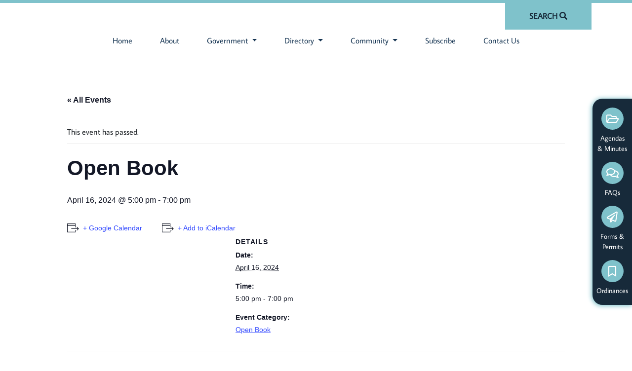

--- FILE ---
content_type: text/css
request_url: https://townofbloomer.com/wp-content/plugins/heygov/assets/css/heygov-site.css?ver=1.7.1
body_size: 1416
content:
/*
CSS styles for HeyGov sections

Contents:
1. Global styles
2. Apps Banner
3. Forms
4. Venue availability
*/

.has-back-to-top-id .heygov-widget-button.bottom-right {
	bottom: 80px !important;
}
.has-back-to-top-class .heygov-widget-button.bottom-right {
	bottom: 80px; 
	right: 15px;
}


/* 1. HeyGov global styles*/

[v-cloak] {
	display: none;
}

*[class*='heygov-'] {
	font-family: -apple-system, BlinkMacSystemFont, "Segoe UI", Roboto, "Helvetica Neue", Arial, "Noto Sans", "Liberation Sans", sans-serif, "Apple Color Emoji", "Segoe UI Emoji", "Segoe UI Symbol", "Noto Color Emoji"!important;
}

.heygov-cursor-pointer {
	cursor: pointer;
}

.heygov-text-center {
	text-align: center;
}

.heygov-text-end {
	text-align: right;
}

.heygov-h3 {
	font-weight: 600;
	font-size: 22px;
	line-height: 36px;
	letter-spacing: 0.3px;
	color: rgba(0, 0, 13);
	text-decoration: none;
	margin: 0 !important;
}

.heygov-h6 {
	font-weight: 600;
	font-size: 16px;
	line-height: 100%;
	letter-spacing: 0.3px;
	color: black;
	text-decoration: none;
	margin: 0!important; 

}

@media (max-width: 567px ) {
	h3.heygov-h3 {
		font-size: 16px!important;
	}
	h6.heygov-h6 {
		font-size: 12px!important;
	}
	article .entry-wrap  {
		padding: 0!important;
	}
}

.heygov-row {
	display: flex;
	flex-direction: row;
	flex-wrap: wrap;
	width: calc(100% + 20px);
	margin: 0 -10px 5px;
}

.heygov-col {
	display: flex;
	flex-direction: column;
	flex-basis: 100%;
	flex: 1;
	padding-left: 10px;
	padding-right: 10px;
}

.heygov-justify-content-center {
	justify-content: center;
}

.heygov-row-cols-2 {
	flex: 0 0 auto;
	width: 50%;
}

@media (min-width: 992px) {
	.heygov-row-cols-lg-5 {
		flex: 0 0 auto;
		width: 20% !important;
	}

	.heygov-row-cols-lg-4 {
		flex: 0 0 auto;
		width: 25% !important;
	}

	.heygov-row-cols-lg-3 {
		flex: 0 0 auto;
		width: 33.333% !important;
	}

	.heygov-row-cols-lg-2 {
		flex: 0 0 auto;
		width: 50% !important;
	}
}

@media (min-width: 768px) {
	.heygov-row-cols-md-4 {
		flex: 0 0 auto;
		width: 25%;
	}

	.heygov-row-cols-md-3 {
		flex: 0 0 auto;
		width: 33.333%;
	}
}

.heygov-mb-0 {
	margin-bottom: 0 !important;
}

.heygov-mb-3 {
	margin-bottom: 1.5rem !important;
}

.heygov-mt-3 {
	margin-top: 1.5rem !important;
}

.heygov-p-1 {
	padding: 0.5rem !important;
}

.heygov-p-2 {
	padding: 1rem !important;
}

.heygov-p-3 {
	padding: 1.5rem !important;
}

.heygov-pt-3 {
	padding-top: 1.5rem !important;
}

.heygov-my-2 {
	margin-top: 0.5rem !important;
	margin-bottom: 0.5rem !important;
}

.heygov-m-2 {
	margin: 0.5rem !important;
}

.heygov-mx-2 {
	margin-left: 1rem !important;
	margin-right: 1rem !important;
}

.heygov-mx-1 {
	margin-left: 0.5rem !important;
	margin-right: 0.5rem !important;
}

.heygov-px-3 {
	padding-right: 1rem !important;
	padding-left: 1rem !important;
}

.heygov-card {
	box-shadow: 0 4px 24px rgba(0, 0, 0, 0.05);
	transition: 0px 2px 10px rgba(0, 0, 0, 0.1) 0.2s ease-in-out;
	border-radius: 30px;
	overflow: hidden;
	width: 100%;
}

.heygov-card-header {
	border-radius: 30px 30px 0 0;
	padding: 1rem 1.5rem;
}

.heygov-card-body {
	padding: 1rem;
}

.heygov-card-title {
	margin-bottom: 0.5rem;
	position: relative;
}

.heygov-border-1 {
	border-width: 0.5px !important;
}

.heygov-text-dark {
	color: black !important;
	text-decoration: none;
}

.heygov-text-dark:hover {
	color: black !important;
	text-decoration: none;
}

.heygov-ratio {
	position: relative;
	width: 100%;
}

.heygov-ratio-1x1 {
	aspect-ratio: 1/1;
}


/* 2. Apps banner */

.heygov-apps-banner-wrapper {
	margin-top: 1rem;
	margin-bottom: 2rem;
}

.heygov-apps-banner {
	display: flex;
	flex-wrap: wrap;
	padding-top: 15px;
	padding-bottom: 15px;
	max-width: 1000px;
	margin-left: auto;
	margin-right: auto;
	align-items: center;
}

.heygov-apps-banner-image {
	flex-grow: 1;
	flex-basis: 0;
	padding: 0 !important;
	border-radius: 10px;
	margin-left: 15px;
	margin-right: 15px;
	margin-bottom: 15px;
}

.heygov-apps-banner-image img {
	width: 100%;
	height: 100%;
	object-fit: cover;
	border-radius: 10px;
	margin: 0 !important;
}

.heygov-apps-banner-image-big {
	display: none;
	height: 90px;
}

.heygov-apps-banner-links {
	width: 100%;
	border-radius: 10px;
	margin-left: 15px;
	margin-right: 15px;
	text-align: center;
}

.heygov-apps-banner-links .heygov-link-ios,
.heygov-apps-banner-links .heygov-link-android {
	display: inline-block;
	margin: 0;
	padding: 0;

}

.heygov-apps-banner-links .heygov-link-ios {
	margin-bottom: 5px;
}

.heygov-apps-banner-links img {
	height: 40px;
	width: auto;
}

@media (min-width: 600px) {
	.heygov-apps-banner-image {
		margin-bottom: 0;
	}

	.heygov-apps-banner-links {
		flex: 0 0 150px;
		max-width: 150px;
	}

	.heygov-apps-banner-image-small {
		display: none;
	}

	.heygov-apps-banner-image-big {
		display: inline;
	}

	.heygov-apps-banner-links img {
		height: auto;
		width: 125px;
	}
}


/* 3. Forms embed */

.heygov-card-form {
	overflow: hidden;
} 

.heygov-card-form.has-icon {
	background-color: rgba(224, 224, 224, 0.4); 
}

.heygov-card-form.has-department {
	background: linear-gradient(rgba(255, 255, 255, 0.3), rgba(255, 255, 255, 0.3));
}

.heygov-card-form .heygov-form-price {
	position: absolute;
	bottom: 0.2rem;
}

.heygov-card-form .heygov-card-body .heygov-form-icon {
	right: -1rem!important;
	top: -0.5rem!important; 
    position: absolute; 
    left: auto;
    color: #e0e0e0;
    opacity: 0.05!important;
    overflow: hidden;
	width: 8rem;
    height: 8rem;

}

@media (max-width: 575.98px) {
	.heygov-card-form .heygov-card-body .heygov-form-icon {
		width: 6rem;
	}
}


/* 4. HeyGov venue availability */

.heygov-venue-availability {
	background: #f9f9f9;
	border-radius: 12px;
	padding: 10px 10px 6px;
	width: calc(420px + 20px);
	margin: 24px auto;
	cursor: default;
}

.heygov-venue-availability .month-disabled {
	color: #999;
	pointer-events: none;
}

.heygov-venue-availability-days,
.heygov-venue-availability-dates {
	display: grid;
	grid-template-columns: repeat(7, 1fr);
}

.heygov-venue-availability-days > * {
	font-size: 14px;
	color: #666;
	text-align: center;
}

.heygov-venue-availability-dates .venue-availability-date {
	display: block;
	cursor: not-allowed;
	line-height: 60px;
	font-size: 16px;
	border-radius: 2rem;
	text-align: center;
	color: #898c90;
	text-decoration: line-through;
	transition: background-color 0.2s ease-in-out, color 0.2s ease-in-out;
}

.heygov-venue-availability-dates .venue-availability-date-today {
	background-color: #ecf2ff;
}

.heygov-venue-availability-dates .venue-availability-date-available {
	font-weight: bold;
	color: #2a9836;
	cursor: pointer;
	text-decoration: none;
}

.heygov-venue-availability-dates .venue-availability-date-available:hover {
	background-color: rgba(0, 0, 0, 0.06);
}

.heygov-venue-availability-dates .venue-availability-date-selected {
	font-weight: bold;
	color: #fff;
	background-color: #5e81f4;
}

.heygov-venue-availability-dates .venue-availability-date-selected:hover {
	background-color: #5e81f4;
	color: #ecf2ff;
}

.heygov-venue-slot {
	display: flex;
	align-items: center;
	justify-content: space-between;
	background-color: #e4f7e6;
	border-radius: 12px;
	padding: 15px;
	margin-bottom: 15px;
	color: #222;
	transition: transform ease-in-out 0.2s;
}

.heygov-venue-slot:hover {
	text-decoration: none;
	transform: scale(1.02);
}

.heygov-venue-slot .venue-slot-book-btn {
	display: inline-block;
	background-color: #5e81f4;
	color: #fff;
	padding: 5px 10px;
	border-radius: 12px;
	font-size: 14px;
}

.heygov-venue-slot.venue-slot-unavailable {
	pointer-events: none;
	background-color: #d6d6d6;
	color: #666;
}

@media (max-width: 800px) {
	.heygov-venue-availability {
		width: calc(350px + 20px);
	}

	.heygov-venue-availability-dates .venue-availability-date {
		line-height: 50px;
	}
}

@media (max-width: 450px) {
	.heygov-venue-availability {
		width: calc(280px + 20px);
	}

	.heygov-venue-availability-dates .venue-availability-date {
		line-height: 40px;
		font-size: 15px;
	}
}


--- FILE ---
content_type: text/css
request_url: https://townofbloomer.com/wp-content/plugins/tw-meeting-repository/assets/css/twd-meeting-style.css?ver=2.0.1
body_size: 371
content:
.tw-meeting-repo-table {
	width: 100%;
}

.twd-rep-form-holder label{
	float: left;
	margin: 0 10px;
}
.twd-rep-form-holder select{
	float: left;
}
.twd-rep-form-holder:after{
	content: '';
	display: block;
	clear: both;
}
.twd-rep-form-holder strong {
	font-width: bold;
	color: #000;
}
.twd-category-name {
	margin-top: 2.5rem !important;
}

.hide-element{
	display: none;
}


/*
Responsive meeting tables
*/
@media only screen and (min-width: 1024px) {

	.twd-table td.meeting-date-column { width: 15%; }
	.twd-table td.agenda-column { width: 15%; }
	.twd-table td.agenda-packet-column { width: 10%; }
	.twd-table td.meeting-minutes-column { width: 15%; }
	.twd-table td.audio-column { width: 10%; }
	.twd-table td.video-column { width: 10%; }
	.twd-table td.additional-documents-column { width: 15%; }
}

@media only screen and (max-width: 1024px) {
	.twd-table, .twd-table thead, .twd-table tbody, .twd-table th, .twd-table td, .twd-table tr {
		display: block;
	}

	.twd-table thead tr {
		position: absolute;
		top: -9999px;
		left: -9999px;
	}

	.twd-table td {
		border: none;
		position: relative;
		padding-left: 50% !important;
		min-height: 40px;
	}

	.twd-table td.empty  {
		display: none;
	}

	.twd-table td:before {
		position: absolute;
		top: 6px;
		left: 6px;
		width: 45%;
		padding-right: 10px;
		white-space: nowrap;
	}

	/*
	Label the data
	*/
<<<<<<< HEAD
	.twd-table td.title-column:before { content: "Title"; }
=======
>>>>>>> 4b7928f5dfcc6629d7fe425b9cacbd31ea056aa3
	.twd-table td.meeting-date-column:before { content: "Meeting Date"; }
	.twd-table td.agenda-column:before { content: "Agenda"; }
	.twd-table td.agenda-packet-column:before { content: "Packet"; }
	.twd-table td.meeting-minutes-column:before { content: "Meeting Minutes"; }
	.twd-table td.audio-column:before { content: "Audio"; }
	.twd-table td.video-column:before { content: "Video"; }
	.twd-table td.additional-documents-column:before { content: "Additional Docs"; }
	.twd-table td.notes-column:before { content: "Notes"; }
}

div.Tokenize { display: block; width: auto; }
div.Tokenize ul.TokensContainer { height: auto; }
div.Tokenize ul.TokensContainer .Close { box-shadow: none;}

.load-more {
  cursor: pointer;
}
.rep_meeting_homepage #homepage-advanced-filter {
	background: #FFFFFF;
	border: 1px solid #D1D1D1;
	box-sizing: border-box;
	border-radius: 12px;
	padding: 22px;
	margin-bottom: 12px;
}
.rep_meeting_homepage th, .rep_meeting_homepage td,
.rep_meeting_homepage #homepage-advanced-filter label{
	font-size: 14px !important;
<<<<<<< HEAD
}
=======
}
>>>>>>> 4b7928f5dfcc6629d7fe425b9cacbd31ea056aa3


--- FILE ---
content_type: text/css
request_url: https://townofbloomer.com/wp-content/plugins/tw-subscriber-notifications/assets/css/twd-subscriber-notification.css?ver=6.8.3
body_size: -33
content:
.twd-subscriber-title {
	display: block;
	margin-bottom: 15px;
}

.twd-row {
	margin-bottom: 10px;
}

.twd-row:after {
	content: '';
	display: block;
	clear: both;
}

#twd-subscribe-topics-parent,
#twd-subscribe-method-parent {
	padding: 1rem 2rem;
	border: 1px solid #ddd;
	border-radius: 4px;
}

.twd-subscriber-form-box .sub {
	margin-left: 30px;
}
.twd-subscriber-form-box .twd-subscribe-method .custom-selection{
  position: relative;
  display: inline-block;
}
.twd-subscriber-form-box .twd-subscribe-method .custom-selection input{
  position: absolute;
  bottom:0;
  left:50%;
  transform: translateX(-50%);
}
.twd-subscriber-form-box .twd-subscribe-method .custom-selection label{
  border: 1px solid #C6C6C6;
  box-sizing: border-box;
  border-radius: 10px;
  font-family: 'Open Sans';
  font-style: normal;
  font-weight: normal;
  font-size: 12px;
  line-height: 16px;
  text-align: center;
  padding: 10px;
  color: #4C4C4C;
  min-width: 100px;
	margin: 5px;
  padding-bottom: 1.5rem; 
}
.twd-subscriber-form-box .twd-subscribe-method .custom-selection label i{
  display: block;
}
.twd-subscriber-form-box .twd-subscribe-method .custom-selection input:checked+label{
  border-color: #4245E7 !important;
}
.twd-subscriber-form-box .twd-subscribe-method .custom-selection input:checked+label i{
  color: #4245E7 !important;
}
.twd-agendas-minutes-packets {
  display: none; 
}


--- FILE ---
content_type: text/css
request_url: https://townofbloomer.com/wp-content/plugins/twd-calendar-shortcode/assets/css/twd-calendar-shortcode.css?ver=1840303588
body_size: 423
content:
@import url('https://fonts.googleapis.com/css2?family=Bebas+Neue&family=Inter&family=Playfair+Display:wght@400;500;700&display=swap');
/*----------  EVENTS CALENDAR  ----------*/
/*simple*/
.tw-calendar-shortcode .tw-calendar-title {
	font-size: 32px;
}
.tw-calendar-shortcode .tw-calendar-table-header {
	font-size: 20px;
}
.tw-calendar-shortcode .tw-calendar-table-header th {
	width: 14.28%;
}
.tw-calendar-shortcode .tw-calendar-table-body.tw-calendar-table-body-simple {
	font: 700 24px 'Playfair Display', serif;
}
.tw-calendar-shortcode .tw-calendar-table-body.tw-calendar-table-body-simple td div.tw-calendar-current-date span:first-child,
.tw-calendar-shortcode .tw-calendar-table-body.tw-calendar-table-body-simple td div.tw-calendar-has-events-date span:first-child {
	width: 58px;
	height: 58px;
	top: calc(50% - 25px);
}
.tw-calendar-shortcode .tw-calendar-table-body.tw-calendar-table-body-simple td div.tw-calendar-current-date span:first-child {
	outline: 2px solid red;
}
.tw-calendar-shortcode .tw-calendar-table-body.tw-calendar-table-body-simple td div.tw-calendar-day.tw-calendar-day-active span:first-child {
	background: var(--tertiary-color);
}
.tw-calendar-shortcode .tw-calendar-table-body.tw-calendar-table-body-simple td div.tw-calendar-day.tw-calendar-has-events-date:not(.tw-calendar-day-active) span:first-child {
	background: var(--primary-color);
}
.tw-calendar-shortcode .cursor-pointer {
	cursor: pointer;
}
@media (min-width:768px) {
    .tw-calendar-shortcode .tw-calendar-table-header {
		font-size: 30px;
	}
}
/*rich*/
.tw-calendar-shortcode.tw-calendar-shortcode-rich > div:first-child {
	background: #fff;
	box-shadow: 0px 4px 24px rgba(0, 0, 0, 0.07);
}
.tw-calendar-shortcode .tw-calendar-table-body.tw-calendar-table-body-rich td div {
	min-height: 85px;
}
.tw-calendar-shortcode .tw-calendar-table-body.tw-calendar-table-body-rich td div span.tw-calendar-day-event-title,
.tw-calendar-shortcode .tw-calendar-table-body.tw-calendar-table-body-rich td div span.tw-calendar-day-event-more {
	font-size: 12px;
}
.tw-calendar-shortcode .tw-calendar-table-body.tw-calendar-table-body-rich td div.tw-calendar-day.tw-calendar-day-active {
	background: #F5F4F3;
}
/*----------  EVENTS LIST  ----------*/
.tw-calendar-shortcode .tw-calendar-events-cards article {
	border-left: 20px solid var(--secondary-color);
	min-height: 160px;
}
.tw-calendar-shortcode.tw-calendar-shortcode-rich .tw-calendar-events-cards article {
	border-left: none;
	min-height: 150px;
	border: 3px solid #F5F4F3;
	border-radius: 8px;
	transition: .1s;
}
.tw-calendar-shortcode.tw-calendar-shortcode-rich .tw-calendar-events-cards article:hover {
	box-shadow: 0px 4px 15px rgba(0, 0, 0, 0.1);
}
.tw-calendar-shortcode .tw-calendar-events-cards article .tw-calendar-event-article-date,
.tw-calendar-shortcode .tw-calendar-events-cards article .tw-calendar-event-article-time {
	font: 500 19px 'Playfair Display', serif;
}
.tw-calendar-shortcode .tw-calendar-events-cards article .tw-calendar-event-article-title {
	font-size: 32px;
}
.tw-calendar-shortcode.tw-calendar-shortcode-rich .tw-calendar-events-cards article .tw-calendar-event-article-title {
	font-family: var(--text-font-family-primary) !important;
	font-size: 26px;
	font-weight: 400 !important;
}
.tw-calendar-shortcode .tw-calendar-events-cards article .tw-calendar-event-article-venue {
	font: 400 18px 'Inter', sans-serif;
	color: #707070;
}
.tw-calendar-shortcode .tw-calendar-events-cards article .tw-calendar-event-article-more,
.tw-calendar-shortcode .tw-calendar-events-cards article + a.btn {
	font: 700 15px 'Inter', sans-serif;
}
.tw-calendar-shortcode.tw-calendar-shortcode-rich .tw-calendar-events-cards {
	height: 565px;
}
.tw-calendar-shortcode .tw-calendar-events-cards .tw-event-list-scrollbar {
	height: 525px;
	top: 20px;
	bottom: 20px;
	overflow-y: auto;
}
@media (min-width:1200px) {
	.tw-calendar-shortcode.tw-calendar-shortcode-rich .tw-calendar-events-cards,
	.tw-calendar-shortcode .tw-calendar-events-cards .tw-event-list-scrollbar {
		height: auto;
	}
}

/*Calendar list scrollbar*/
/* width */
.tw-calendar-events-cards ::-webkit-scrollbar {
  width: 10px;
}

/* Track */
.tw-calendar-events-cards ::-webkit-scrollbar-track {
  box-shadow: inset 0 0 5px var(--secondary-color);
  border-radius: 10px;
}

/* Handle */
.tw-calendar-events-cards ::-webkit-scrollbar-thumb {
  background: var(--secondary-color);
  border-radius: 10px;
}



--- FILE ---
content_type: text/css
request_url: https://townofbloomer.com/wp-content/themes/twt2022-mini-child/style.css
body_size: -233
content:
/*
Theme Name: Townweb mini 2022 Child
Theme URI: https://townweb.com
Author: Layered
Author URI: https://layered.studio
Description: Super template for Towns mini 2022 Child theme
Version: 1.0.0
License: GNU General Public License v2 or later
License URI: http://www.gnu.org/licenses/gpl-2.0.html
Text Domain: townweb
Tags: one-column, custom-menu, featured-images, theme-options, translation-ready
Template: twt2022-mini

Super template for TownWeb clients. Everything is customisable!

*/

--- FILE ---
content_type: text/css
request_url: https://townofbloomer.com/wp-content/themes/twt2022-mini/style.css
body_size: 6173
content:
/*
Theme Name: Townweb mini 2022
Theme URI: https://townweb.com
Author: Townweb
Author URI: https://townweb.com
Description: Mini template for Towns 2022
Version: 1.2.5
License: GNU General Public License v2 or later
License URI: http://www.gnu.org/licenses/gpl-2.0.html
Text Domain: townweb
Tags: one-column, custom-menu, featured-images, theme-options, translation-ready

Mini template for TownWeb clients. Everything is customisable!

*/
@import url("https://fonts.googleapis.com/css2?family=Advent+Pro:wght@100;200;300;400;500;600;700&family=Oxygen:wght@300;400;700&display=swap");

body {
  /*font-family: 'Encode Sans', sans-serif;
    font-size: 16px;
    color: #000000;*/
  position: relative;
  overflow-x: hidden;
}
h2 {
  /*color: #113E36;*/
}
h3 {
  font-family: var(--text-font-family-secondary);
  font-size: 40px;
}
.tw-primary {
  color: var(--primary-color);
}
.tw-bg-primary {
  background: var(--primary-color);
}
.tw-secondary {
  color: var(--secondary-color) !important;
}
.tw-bg-secondary {
  background: var(--secondary-color);
}

.tw-font-family-secondary {
  font-family: var(--text-font-family-secondary);
}

/*.tw-bg-grey {*/
/*.tw-bg-tertiary {
    background: var(--tertiary-color);
}*/
/*.tw-red {*/
/*.tw-blue {*/
/*.tw-blue-dark {*/
/*.tw-primary-dark {
    color: #293B6D;
}
.tw-fb-color {
    color: #1877F2;
}
.tw-fb-twitter {
    color: #1DA1F2;
}
.tw-fb-instagram {
    color: #F00073;
}
.tw-fb-youtube {
    color: #FF0000;
}*/
/*.tw-bg-yellow {
    background: #DECB53;
}
.tw-bg-green {
    background: #07483D;
}
.tw-bg-light-green {
    background: #F5F6EB;
}
.tw-yellow {
    color: #DECB53;
}
.tw-green {
    color: #07483D;
}*/
.tw-btn {
  padding: 10px 35px;
  background: #decb53;
  border-radius: 8px;
  transition: unset;
  border-bottom: none;
  font-size: 17px;
  font-weight: 700;
  color: #07483d;
  display: inline-block;
}
.tw-view-all {
  /*font-family: 'Oxygen', sans-serif;*/
  font-size: 14px;
}
.has-error {
  border: 2px solid #c0392b !important;
}
a.tw-btn {
  text-decoration: none;
}
a.tw-btn:hover {
  color: #07483d;
}
#back-to-top {
  display: none;
  position: fixed;
  right: 27px;
  bottom: 10px;
  cursor: pointer;
  width: 60px;
  height: 60px;
  background: var(--primary-color);
  opacity: 0.5;
  border-radius: 50%;
  z-index: 1000;
  text-align: center;
  transition: 1s;
  box-shadow: 0 16px 32px rgb(0 0 0 / 100%);
  -webkit-text-stroke: 3px var(--primary-color);
}

#back-to-top:hover {
  opacity: 0.8;
}

#back-to-top i {
  color: #ffffff;
  font-size: 35px;
  padding-top: 19%;
  background: transparent;
}
.fixed {
  position: fixed;
  top: 0;
  left: 0;
  width: 100%;
  box-shadow: 0 1px 9px 1px var(--primary-color);
}
.fixed-navbar {
  transition: 0.5s;
}

#fixed-header-logo {
  left: 10px;
  opacity: 0;
  transition: 0.8s;
  padding-top: 0.5rem;
  height: 67px;
  animation-duration: 0.5s;
  animation-fill-mode: forwards;
  z-index: 1001;
}

.fixed #fixed-header-logo {
  opacity: 1;
}

.fixed.down #fixed-header-logo {
  animation-name: appear;
}

#bottom.up:not(.fixed) #fixed-header-logo {
  animation-name: disappear;
}

#fixed-header-logo img {
  height: 50px;
  width: auto;
  transition: 0.8s;
}

.fixed-side-menu {
  position: fixed;
  right: 0;
  z-index: 999;
}

.fixed-side-menu ul li {
  /*transition: .2s;*/
  width: 160px !important;
  padding-right: 0 !important;
  /*margin-right: 0 !important;*/
  /*width: 50px;*/
}

.fixed-side-menu a span:first-child {
  transition: 0.2s;
  display: flex !important;
}

.fixed-side-menu a span:last-child {
  transition: 0.2s;
  display: none;
}

.absolute-side-menu {
  position: absolute;
  top: 0;
  right: 0;
  height: 100%;
}

@keyframes appear {
  0% {
    transform: translatex(-200px);
    /*left: 0;*/
  }
  100% {
    transform: translatex(0px) translatey(0px) translateZ(0px);
    /*left: 0;*/
  }
}

@keyframes disappear {
  0% {
    transform: translatex(0px) translatey(0px) translateZ(0px);
    /*left: 0;*/
  }
  100% {
    transform: translatex(-200px);
    /*left: 0;*/
  }
}

@media (min-width: 768px) {
  .fixed-navbar {
    padding-left: 150px;
  }
}
article .wp-post-image {
  width: 100%;
  height: auto;
  border-radius: 3px 3px 0 0;
}

/*=====================================
=            HEADER STYLES            =
=====================================*/
header#header {
  /*background: var(--primary-color);*/
}
/*----------  hamburger animated  ----------*/
header#header nav.navbar button.navbar-toggler .tw-hamburger-animated-icon {
  width: 30px;
  height: 20px;
  position: relative;
  margin: 0px;
  -webkit-transform: rotate(0deg);
  -moz-transform: rotate(0deg);
  -o-transform: rotate(0deg);
  transform: rotate(0deg);
  -webkit-transition: 0.5s ease-in-out;
  -moz-transition: 0.5s ease-in-out;
  -o-transition: 0.5s ease-in-out;
  transition: 0.5s ease-in-out;
  cursor: pointer;
}

header#header
  nav.navbar
  button.navbar-toggler
  .tw-hamburger-animated-icon
  span {
  display: block;
  position: absolute;
  background: var(--secondary-color);
  height: 3px;
  width: 100%;
  border-radius: 9px;
  opacity: 1;
  left: 0;
  -webkit-transform: rotate(0deg);
  -moz-transform: rotate(0deg);
  -o-transform: rotate(0deg);
  transform: rotate(0deg);
  -webkit-transition: 0.25s ease-in-out;
  -moz-transition: 0.25s ease-in-out;
  -o-transition: 0.25s ease-in-out;
  transition: 0.25s ease-in-out;
}
header#header nav.navbar button.navbar-toggler:focus {
  box-shadow: none;
}
header#header
  nav.navbar
  button.navbar-toggler
  .tw-hamburger-animated-icon
  span:nth-child(1) {
  top: 0px;
}

header#header
  nav.navbar
  button.navbar-toggler
  .tw-hamburger-animated-icon
  span:nth-child(2) {
  top: 10px;
}

header#header
  nav.navbar
  button.navbar-toggler
  .tw-hamburger-animated-icon
  span:nth-child(3) {
  top: 20px;
}

header#header
  nav.navbar
  button[aria-expanded="true"]
  .tw-hamburger-animated-icon
  span:nth-child(1) {
  top: 11px;
  -webkit-transform: rotate(135deg);
  -moz-transform: rotate(135deg);
  -o-transform: rotate(135deg);
  transform: rotate(135deg);
}

header#header
  nav.navbar
  button[aria-expanded="true"]
  .tw-hamburger-animated-icon
  span:nth-child(2) {
  opacity: 0;
  left: -60px;
}

header#header
  nav.navbar
  button[aria-expanded="true"]
  .tw-hamburger-animated-icon
  span:nth-child(3) {
  top: 11px;
  -webkit-transform: rotate(-135deg);
  -moz-transform: rotate(-135deg);
  -o-transform: rotate(-135deg);
  transform: rotate(-135deg);
}
header#header #tw-main-menu-wrapper {
  border-top: 6px solid var(--primary-color);
}
header#header nav.navbar #mainMenuWrapper ul {
  padding-top: 40px;
}
header#header nav.navbar #mainMenuWrapper ul li {
  /*border-bottom: .5px solid rgba(234, 234, 234, .2);*/
  /* padding-right: 20px;
    padding-left: 20px;*/
}
@media (max-width: 767.99px) {
  header#header .tw-main-menu-wrapper {
    margin-left: 0;
    padding-left: 0;
  }
}
@media (min-width: 992px) {
  header#header nav.navbar #mainMenuWrapper ul li {
    padding-left: 20px;
    padding-right: 20px;
  }
}
/*---------------------------------------------------------------------------*/
/*=====  End of HEADER STYLES  ======*/
/*===================================
=            HERO STYLES            =
===================================*/
section#tw-hero {
  background: var(--primary-color);
  /*padding-bottom: 6px;*/
}
section#tw-hero .carousel-indicators {
  bottom: 60px;
}
section#tw-hero .carousel-item {
  height: 586px;
  background-repeat: no-repeat;
  background-size: cover;
  background-position: center;
}
section#tw-hero .carousel-indicators [data-bs-target] {
  background-color: rgba(223, 223, 223, 0.75);
  height: 4px;
  width: 31.5px;
}
section#tw-hero .carousel-indicators [data-bs-target].active {
  background-color: var(--primary-color);
}
section#tw-hero #tw-hero-line-carousel::after {
  content: "";
  position: absolute;
  top: 0;
  left: 0;
  bottom: 0;
  right: 0;
  background: #1a1a1b;
}
section#tw-hero #tw-hero-widget {
  /*left: calc(50% - );*/
}
/*----------  Search Button  ----------*/
header#header #tw-main-menu-wrapper #tw-search-btn {
  font-family: var(--text-font-family-secondary);
  z-index: 3;
  top: -2px;
  padding: 15px 10px;
}
header#header #tw-main-menu-wrapper #tw-search-btn:focus {
  box-shadow: none;
}
@media (max-width: 767.99px) {
  header#header #tw-main-menu-wrapper .tw-search-wrapper {
    margin-right: 0;
    padding-right: 0;
  }
}
/*=====  End of HERO STYLES  ======*/

/*======================================
=            HERO LINE MENU            =
======================================*/
div#heroLineMenuWrapper {
  bottom: 60px;
  z-index: -1;
  transition: 0.3s;
  opacity: 0;
}
div#heroLineMenuWrapper ul {
  /*max-width: 600px;*/
}
div#heroLineMenuWrapper ul li {
  list-style: none;
  padding-left: 40px;
  padding-right: 40px;
}
div#heroLineMenuWrapper ul li:hover i {
  transform: scale(1.2);
}
/*div#heroLineMenuWrapper ul li a p {
    font: 400 18px 'Playfair Display', serif;
    text-transform: capitalize;
}*/
div#heroLineMenuWrapper ul li a div {
}
div#heroLineMenuWrapper ul li a i {
  width: 70px;
  height: 70px;
  background: var(--secondary-color);
  border: 1px solid var(--primary-color);
  border-radius: 50%;
  display: flex;
  flex-direction: row;
  justify-content: center;
  align-items: center;
  color: #fff;
  transition: 0.3s;
}
/*----------  sticky styles  ----------*/
header#header #tw-main-menu-wrapper .tw-fixed-logo {
  opacity: 0;
  transition: 0.3s;
  z-index: -1;
}
header#header #tw-main-menu-wrapper.tw-fixed .tw-fixed-logo {
  opacity: 1;
  z-index: 2;
}
header#header #tw-main-menu-wrapper.tw-fixed .tw-fixed-logo a {
  padding-top: 0 !important;
  padding-bottom: 0 !important;
}
header#header #tw-main-menu-wrapper .tw-fixed-logo a img {
  height: 65px;
  width: auto;
}
div#heroLineMenuWrapper.tw-visible {
  opacity: 1;
  z-index: 2;
}
header#header #tw-main-menu-wrapper {
  transition: 0.3s;
}
header#header #tw-main-menu-wrapper.tw-fixed {
  position: fixed;
  top: 0;
  left: 0;
  right: 0;
  z-index: 4;
  -moz-box-shadow: 0 4px 4px rgba(0, 0, 0, 0.2);
  -webkit-box-shadow: 0 4px 4px rgba(0, 0, 0, 0.2);
  box-shadow: 0 4px 4px rgba(0, 0, 0, 0.2);
}
/*----------  sidebar menu  ----------*/
.menu-quick-menu-container {
  position: fixed;
  top: 200px;
  right: 0;
  /*background: rgba(67, 116, 120, 0.81);*/
  border-radius: 20px 0px 0px 20px;
  padding: 10px;
  width: 80px;
  transition: 0.3s;
  z-index: 4;
  -webkit-box-shadow: -1px 1px 10px 1px var(--primary-color);
  box-shadow: -1px 1px 10px 1px var(--primary-color);
}
.tw-homepage-sidebar-menu-wrapper .menu-quick-menu-container {
  opacity: 0;
  z-index: -1;
}
.menu-quick-menu-container a {
  color: #fff;
  font-size: 14px;
  display: flex;
  flex-direction: column;
  align-items: center;
}
.menu-quick-menu-container a:hover {
  color: #fff;
}
.menu-quick-menu-container a i {
  font-size: 22px;
  background: var(--primary-color);
  width: 45px;
  height: 45px;
  display: flex;
  justify-content: center;
  align-items: center;
  border-radius: 50%;
  margin-bottom: 7px;
  transition: 0.3s;
}
.menu-quick-menu-container a:hover i {
  transform: scale(1.1);
}
.menu-quick-menu-container a p {
  margin: 0;
}
.menu-quick-menu-container.tw-quick-menu-showed {
  opacity: 1;
  z-index: 4;
}

@media (max-width: 767.99px) {
  /*div#heroLineMenuWrapper {
        display: none;
    }*/
}
@media (min-width: 992px) {
  div#heroLineMenuWrapper ul li {
    padding-left: 60px;
    padding-right: 60px;
  }
}
/*=====  End of HERO LINE MENU  ======*/

/*=============================================
=            EVENTS SECTION STYLES            =
=============================================*/
section#tw-events h3.tw-events-title {
  font-size: 28px;
}
section#tw-events #tw-events-section-events-wrapper article > div:first-child {
  width: 167px;
  height: 167px;
  box-shadow: 0px 4px 30px rgba(0, 0, 0, 0.05);
  border-radius: 8px;
}
section#tw-events
  #tw-events-section-events-wrapper
  article
  > div:first-child
  div.tw-date {
  font-size: 28px;
  word-spacing: 15px;
}
section#tw-events
  #tw-events-section-events-wrapper
  article
  > div:first-child
  div.tw-date::after {
  content: "";
  width: 40%;
  height: 1px;
  background: var(--secondary-color);
  position: absolute;
  bottom: -10px;
}
section#tw-events
  #tw-events-section-events-wrapper
  article
  > div:first-child
  div.tw-event-title {
  font-size: 14px;
}
section#tw-events
  #tw-events-section-events-wrapper
  article
  > div:first-child
  div.tw-event-venue {
  font-size: 12px;
}
section#tw-events
  #tw-events-section-events-wrapper
  article
  > div:first-child
  div.tw-event-time {
  font-size: 12px;
  color: #000;
  opacity: 0.36;
}
section#tw-events .owl-nav {
  position: absolute;
  width: 100%;
  top: 44%;
  /*padding: 0 10px;*/
}
@media (min-width: 1200px) {
  section#tw-events > div::before {
    background-size: 760px;
  }
}
/*----------  Events shortcode plugin customization  ----------*/
section#tw-events .tw-calendar-shortcode .tw-calendar-table-header {
  font-size: 16px;
}
section#tw-events .tw-calendar-shortcode .tw-calendar-event-article-title,
section#tw-events .tw-calendar-shortcode .tw-calendar-month-active {
  font-family: var(--text-font-family-secondary);
  font-weight: 700;
}
section#tw-events
  .tw-calendar-shortcode
  .tw-calendar-events-cards
  article
  .tw-calendar-event-article-date,
section#tw-events
  .tw-calendar-shortcode
  .tw-calendar-events-cards
  article
  .tw-calendar-event-article-time {
  /*font-family: 'Oxygen', sans-serif;*/
}
section#tw-events #tw-events-section-events-wrapper + div,
section#tw-events .tw-calendar-shortcode > div:nth-child(3),
section#tw-events
  .tw-calendar-shortcode
  .tw-calendar-shortcode
  > div:nth-child(3) {
  display: none;
}

/*subscribe*/
section#tw-subscribe #tw-subscribe-inner {
  border: 1px solid var(--primary-color);
}
section#tw-subscribe #tw-subscribe-inner a,
section#tw-subscribe #tw-subscribe-inner label {
  font-size: 17px;
}
section#tw-subscribe #tw-subscribe-inner form .tw-custom-selection input {
  visibility: hidden;
  position: absolute;
}

section#tw-subscribe #tw-subscribe-inner form .tw-custom-selection label {
  cursor: pointer;
  width: 100%;
  border-radius: 8px;
  padding: 10px 0;
  border: 2px solid transparent;
}
section#tw-subscribe
  #tw-subscribe-inner
  form
  .tw-custom-selection.tw-custom-selection-sm
  label {
  border-radius: 10px;
  padding: 0 5px;
  white-space: nowrap;
}
section#tw-subscribe #tw-subscribe-inner form #sub_name,
section#tw-subscribe #tw-subscribe-inner form #sub_email,
section#tw-subscribe #tw-subscribe-inner form #sub_phone {
  height: 50px;
  border: 2px solid var(--primary-color);
  border-radius: 0;
}
section#tw-subscribe
  #tw-subscribe-inner
  form
  .tw-custom-selection.tw-custom-selection-lg
  label {
  color: var(--primary-color);
  border: 2px solid var(--primary-color);
}
section#tw-subscribe
  #tw-subscribe-inner
  form
  .tw-custom-selection.tw-custom-selection-lg
  input:checked
  + label {
  color: #ffffff !important;
  background: var(--primary-color);
}
section#tw-subscribe
  #tw-subscribe-inner
  form
  .tw-custom-selection.tw-custom-selection-sm
  input
  + label {
  background: var(--primary-color);
  border-radius: 10px;
  font-weight: 900;
  padding: 0 5px;
  white-space: nowrap;
  cursor: pointer;
  width: 100%;
  border: 2px solid transparent;
  font-size: 16px;
}
section#tw-subscribe
  #tw-subscribe-inner
  form
  .tw-custom-selection.tw-custom-selection-sm
  input:checked
  + label {
  background: var(--secondary-color);
}
section#tw-subscribe #tw-subscribe-inner form #homepage-extra-subscribe {
  display: none;
}
/*=====  End of EVENTS SECTION STYLES  ======*/

/*===========================================
=            NEWS&NOTICES STYLES            =
===========================================*/
section#tw-news-notices {
  margin-bottom: 100px;
}
section#tw-news-notices::before {
  content: "";
  background: var(--primary-color);
  opacity: 0.25;
  position: absolute;
  top: 0;
  bottom: 0;
  left: 0;
  right: 0;
  clip-path: polygon(0 0, 100% 0, 100% 50%, 0 100%);
  min-height: 900px;
  z-index: -1;
}
section#tw-news-notices #tw-news-notices-title-wrapper a {
  font-size: 14px;
}
section#tw-news-notices #homepage-ticker {
  border-top: 1px solid var(--secondary-color);
  border-bottom: 1px solid var(--secondary-color);
  overflow: hidden;
}
section#tw-news-notices #homepage-ticker > div {
  height: 48px;
}
section#tw-news-notices #tw-news-notices-section-articles-wrapper {
  height: 300px;
}
section#tw-news-notices
  #tw-news-notices-section-articles-wrapper
  article
  > div
  > div {
  background-size: cover;
  background-repeat: no-repeat;
  background-position: center;
}
section#tw-news-notices
  #tw-news-notices-section-articles-wrapper
  article
  > div
  > div
  > div {
  padding-top: 150px;
}
section#tw-news-notices
  #tw-news-notices-section-articles-wrapper
  article
  > div
  > div
  > div::after {
  content: "";
  height: 150px;
  position: absolute;
  bottom: 0;
  left: 0;
  right: 0;
  background: rgba(36, 36, 36, 0.4);
}
section#tw-news-notices
  #tw-news-notices-section-articles-wrapper
  article
  .tw-title {
  font-size: 20px;
  line-height: 1;
  z-index: 1;
  margin-bottom: 5px;
}
section#tw-news-notices
  #tw-news-notices-section-articles-wrapper
  article
  .tw-content {
  z-index: 1;
  font-size: 14px;
}
section#tw-news-notices
  #tw-news-notices-section-articles-wrapper
  article
  .tw-content
  p {
  margin: 0;
  margin-bottom: 5px;
  line-height: 1;
}
section#tw-news-notices
  #tw-news-notices-section-articles-wrapper
  article
  .tw-read-more {
  z-index: 1;
  font-size: 14px;
}
section#tw-news-notices .owl-carousel .owl-dots {
  display: flex;
  justify-content: center;
  align-items: center;
  margin-top: 50px;
  position: absolute;
  left: 0;
  right: 0;
}
section#tw-news-notices .owl-carousel .owl-dots.disabled {
  display: none;
}
section#tw-news-notices .owl-carousel .owl-dots button.owl-dot {
  width: 50px;
  height: 4px;
  /*border-radius: 50%;*/
  background: #dfdfdf;
  /*margin: 0 10px;*/
}
section#tw-news-notices .owl-carousel .owl-dots button.owl-dot.active {
  /* width: 16px;
    height: 16px;*/
  background: var(--secondary-color);
}
.owl-carousel {
  width: auto;
}
.owl-carousel .owl-stage {
  display: flex;
}
.owl-carousel .owl-item {
  display: flex;
  flex: 1 0 auto;
}
.owl-stage {
  padding-left: 0px !important;
}
/*----------  container  ----------*/
@media (min-width: 768px) {
  .tw-container-fluid-right.container {
    max-width: calc(((100% - 750px) / 2) + 750px) !important;
    margin-right: 0;
    padding-right: 0;
  }
}

@media (min-width: 992px) {
  .tw-container-fluid-right.container {
    max-width: calc(((100% - 970px) / 2) + 970px) !important;
    margin-right: 0;
    padding-right: 0;
  }
  section#tw-news-notices
    #tw-news-notices-section-articles-wrapper
    article
    > div
    > div
    > div::after {
    height: 130px;
  }
}

@media (min-width: 1200px) {
  .tw-container-fluid-right.container {
    max-width: calc(((100% - 1440px) / 2) + 1440px) !important;
    margin-right: 0;
    padding-right: 0;
  }
}
/*=====  End of NEWS&NOTICES STYLES  ======*/

/*==========================================
=            MEETING REPOSITORY            =
==========================================*/
section#tw-meet-repo {
  color: #000;
  min-height: 300px;
}
section#tw-meet-repo .tw-meet-repo-date {
  font-size: 14px;
  /*font-family: 'Oxygen', sans-serif;*/
}
section#tw-meet-repo .tw-meet-repo-title::after {
  content: "";
  width: 40%;
  height: 1px;
  background: var(--secondary-color);
  position: absolute;
  bottom: -10px;
}
section#tw-meet-repo .tw-meet-repo-title {
  font-size: 20px;
  font-family: var(--text-font-family-secondary);
  font-weight: 500;
}
section#tw-meet-repo .tw-meet-repo-files {
  font-size: 12px;
}
section#tw-meet-repo .tw-meet-repo-files a {
  color: #000;
}
section#tw-meet-repo .tw-meet-repo-files i {
  font-size: 16px;
}
section#tw-meet-repo .tw-meet-repo-files div:first-child i {
  color: #4a8c94;
}
section#tw-meet-repo .tw-meet-repo-files div:last-child i {
  color: #fa8461;
}
section#tw-meet-repo::before {
  content: "";
  background: var(--primary-color);
  opacity: 0.25;
  position: absolute;
  top: -600px;
  bottom: 0;
  left: 0;
  right: 0;
  /*clip-path: polygon(0 0, 100% 0, 100% 50%, 0 100%);*/
  clip-path: polygon(0 100%, 100% 50%, 100% 100%, 0 100%);
  min-height: 900px;
  z-index: -1;
}
section#tw-meet-repo .owl-carousel .owl-dots {
  display: flex;
  justify-content: center;
  align-items: center;
  margin-top: 50px;
}
section#tw-meet-repo .owl-carousel .owl-dots.disabled {
  display: none;
}
section#tw-meet-repo .owl-carousel .owl-dots button.owl-dot {
  width: 50px;
  height: 4px;
  /*border-radius: 50%;*/
  background: #dfdfdf;
  /*margin: 0 10px;*/
}
section#tw-meet-repo .owl-carousel .owl-dots button.owl-dot.active {
  /* width: 16px;
    height: 16px;*/
  background: var(--secondary-color);
}
/*=====  End of MEETING REPOSITORY  ======*/

/*===========================
=            FAQ            =
===========================*/
/*section#tw-faq h3 {
    font-size: 20px;
}
section#tw-faq {
    font-size: 18px;
}

section#tw-faq .tw-faq-wrapper {
    height: 171px;
    margin-top: 10px;
    box-shadow: 0px 2px 12px rgba(223, 223, 223, 0.5);
}
section#tw-faq .tw-faq-wrapper a.tw-collapse-btn {
    width: 64px;
    height: 48px;
    bottom: -24px;
    left: calc(50% - 60px/2);
    cursor: pointer;
    box-shadow: 0px 1px 6px var(--secondary-color);
    -webkit-text-stroke: 1px var(--secondary-color);
    z-index: 2;
}
section#tw-faq .tw-faq-wrapper a.tw-collapse-btn i {
    transition: .3s transform ease-in-out;
}
section#tw-faq .tw-faq-wrapper.tw-faq-wrapper-middle {
    height: 192px;
    margin-top: 0;
    box-shadow: 0px 1px 12px var(--secondary-color);
}
section#tw-faq .tw-faq-wrapper a[aria-expanded=true] i {
    transform: rotate(180deg);
}
section#tw-faq .tw-faq-wrapper.tw-faq-wrapper-middle a.tw-collapse-btn {
    box-shadow:  0px 1px 10px var(--secondary-color);
    -webkit-text-stroke: 1px #fff;
}
section#tw-faq .card-body {
    z-index: -1;
    border-radius: 0;
    font-size: 16px;
}
section#tw-faq a.tw-faqs-view-more {
    font-size: 16px;
}
@media (min-width:768px) {
    section#tw-faq h3 {
        font-size: 40px;
    }
    section#tw-faq {
        font-size: 26px;
    }
}*/
/*events owl carousel*/
/*section#tw-faq .tw-owl-dot {
    width: 20px;
    height: 20px;
    box-shadow: none;
    border: none;
    outline: none;
}
section#tw-faq .tw-owl-dot.active {
    background: var(--secondary-color);
}*/
/*=====  End of FAQ  ======*/

/*========================================
=            HOMEPAGE CONTENT            =
========================================*/
.homepage-content::after {
  content: "";
  position: absolute;
  top: 0;
  bottom: 0;
  left: 0;
  right: 0;
  background: var(--primary-color);
  opacity: 0.25;
  z-index: -1;
}

/*=====  End of HOMEPAGE CONTENT  ======*/

/*=============================================
=            HOME PAGE DEPARTMENTS            =
=============================================*/
section#tw-departments {
  position: relative;
  /*transform: scale(1,-1);*/
  /*transform: perspective(800px) rotateY(-10deg);*/
  /*-webkit-backface-visibility: hidden;
    -webkit-font-smoothing: subpixel-antialiased;
    -webkit-transform-origin: 50%  51%;
    will-change: transform;*/
  /*zoom: 1.005;*/
  /*-webkit-transform-style: preserve-3d;*/
  /*transform-origin: 80px 30px;*/
  min-height: 800px;
  /*perspective: 800px;*/
  /*transform: rotateY(-45deg);
    transform-style: preserve-3d;
    margin: 0 20px;*/
  /*transform:  perspective(800px);*/
  /*transform:  translateX(120px) rotateY(45deg);*/
  /*clip-path: polygon(0 20%, 100% 0, 100% 100%, 0 80%);*/

  /*transform: skew(-1deg);*/
}
section#tw-departments > div {
  /*height: 500px;*/
  /*height: 100%;*/
  /*display: inline-block;*/
  /*transform: rotateX(45deg);*/
}
section#tw-departments article > div:first-child {
  min-height: 400px;
  /*padding: 0 80px 0 25px;*/
  /*background: red !important;*/
  clip-path: polygon(0 20%, 100% 0, 100% 100%, 0 80%);
}
section#tw-departments article {
  /*height: 600px;*/
  /*clip-path: polygon(0 20%, 100% 0, 100% 100%, 0 80%);*/
}
section#tw-departments article > div:first-child > div {
  background-position: center;
  background-size: cover;
  background-repeat: no-repeat;
}
section#tw-departments .owl-carousel .owl-nav,
section#tw-departments article > div:last-child {
  margin-top: -30px;
  /*transform: scaleY(1,-1);*/
  /*transform: perspective(800px) rotateY(10deg) rotateZ(0deg);*/
  /* display: inline-block;
    -webkit-transform-origin: 50%  51%;
    will-change: transform;*/
  /*zoom: 1.005;*/
  /*transform-origin: 80px 30px;*/
  /*transform:scale(0.5) 
 transform-origin: 0% 0;*/
  /* -webkit-backface-visibility: hidden;
    -webkit-font-smoothing: subpixel-antialiased;*/
}
section#tw-departments article > div:last-child .tw-departments-logo a img {
  width: 15vw;
  height: 15vw;
  max-width: 164px;
  max-height: 164px;
}
section#tw-departments article > div:last-child a.btn {
  font-size: 17px;
  font-weight: 700;
}
section#tw-departments .owl-carousel {
  position: relative;
}
section#tw-departments .owl-carousel .owl-item article img {
  width: auto;
}
section#tw-departments .owl-carousel .owl-item article .tw-departments-logo {
  pointer-events: none;
}
section#tw-departments .owl-carousel .owl-item article .tw-departments-title {
  /*text-decoration: none;*/
  font-weight: 900;
  font-size: 35px;
  max-width: 350px;
}
section#tw-departments .owl-carousel .owl-nav {
  position: absolute;
  top: 50%;
  width: 100%;
  display: flex;
  justify-content: space-between;
  padding-left: 150px;
  /*padding-right: 150px;*/
}
section#tw-departments .owl-carousel .owl-nav.disabled {
  display: none;
}
section#tw-departments .owl-carousel .owl-nav button {
  border-radius: 50%;
  background: #fff;
  border: 2px solid #d7e5e3;
  width: 67px;
  height: 63px;
  font-size: 30px;
}
section#tw-departments .owl-carousel .owl-dots {
  display: flex;
  justify-content: center;
  align-items: center;
}
section#tw-departments .owl-carousel .owl-dots.disabled {
  display: none;
}
section#tw-departments .owl-carousel .owl-dots button.owl-dot {
  width: 12px;
  height: 12px;
  border-radius: 50%;
  background: #d7e5e3;
  margin: 0 10px;
}
section#tw-departments .owl-carousel .owl-dots button.owl-dot.active {
  width: 16px;
  height: 16px;
  background: #9cc890;
}
section#tw-departments .owl-carousel .owl-nav button i {
  -webkit-text-stroke: 2px white;
}
@media (max-width: 767.99px) {
  section#tw-departments .container {
    max-width: 100vw;
    margin: 0;
    padding: 0;
  }
  section#tw-departments article > div:last-child {
    padding-left: 0;
    padding-right: 0;
  }
}
@media (min-width: 768px) {
  section#tw-departments {
    background: #f5f6eb;
  }
  section#tw-departments,
  section#tw-departments article {
    height: 600px;
    clip-path: polygon(0 20%, 100% 0, 100% 100%, 0 80%);
  }
  section#tw-departments article > div:first-child {
    clip-path: none;
  }
  section#tw-departments article > div:last-child {
    margin-top: 0;
  }
}
@media (min-width: 992px) {
  section#tw-departments .container {
    max-width: calc(((100% - 970px) / 2) + 970px) !important;
    margin-left: 0;
  }

  section#tw-departments article > div:first-child {
    padding: 0 80px 0 25px;
  }
}
@media (min-width: 1200px) {
  section#tw-departments .container {
    max-width: calc(((100% - 1440px) / 2) + 1440px) !important;
    margin-left: 0;
  }
}

/*=====  End of HOME PAGE DEPARTMENTS  ======*/

/*=================================================
=            HOMEPAGE DEPARTMENTS GRID            =
=================================================*/
section#tw-department-grid a:hover article {
  color: var(--secondary-color);
}
section#tw-department-grid article {
  border-radius: 5px;
  box-shadow: 1px 2px 20px 0px rgb(230 230 230 / 80%);
}
section#tw-department-grid article::before {
  content: "";
  position: absolute;
  width: 2px;
  height: 15px;
  background: var(--secondary-color);
  right: 0;
  top: 20px;
}
section#tw-department-grid article::after {
  content: "";
  position: absolute;
  width: 2px;
  height: 30px;
  background: var(--primary-color);
  right: 0;
  top: 40px;
}
section#tw-department-grid article img.tw-departments-icon {
  width: 80px;
  max-width: 80px;
  height: auto;
  transition: 0.2s;
}
section#tw-department-grid a:hover article img.tw-departments-icon {
  transform: scale(1.3);
}

/*=====  End of HOMEPAGE DEPARTMENTS GRID  ======*/

/*=========================================
=            SINGLE DEPARTMENT            =
=========================================*/
div#tw-department div.tw-department-featured-image {
  background-size: cover;
  background-repeat: no-repeat;
  background-position: center;
  background-attachment: fixed;
  height: 600px;
}
div#tw-department h2 {
  font-size: 35px;
}
div#tw-department h2 b {
  font-weight: 900;
}
div#tw-department h2 b + br + span {
  font-weight: 400;
  letter-spacing: 5px;
}
div#tw-department article p {
  color: #969393;
}
div#tw-department article h4 {
  font-size: 20px;
  font-weight: 900;
}
div#tw-department #tw-team .tw-member {
  border-radius: 6px;
}
div#tw-department #tw-team .tw-member div.row div:last-child {
  font-size: 14px;
}
div#tw-department #tw-team .tw-member .tw-member-name {
  font-size: 24px;
  font-weight: 900;
}
div#tw-department #tw-team .tw-member .tw-member-title {
  font-size: 18px;
  font-weight: 300;
}
div#tw-department #tw-team .tw-member .tw-member-email a {
  font-size: 30px;
  border-radius: 10px;
}
div#tw-department aside h4 {
  font-size: 26px;
  font-weight: 900;
  text-transform: capitalize;
}
div#tw-department aside #tw-contact-us {
  border-radius: 8px;
}
div#tw-department aside #tw-contact-us div {
  font-size: 20px;
}
div#tw-department aside #tw-latest-news {
  box-shadow: 0px 4px 30px rgba(0, 0, 0, 0.05);
}
div#tw-department aside #tw-latest-news .tw-latest-news-item > div h5 {
  font-size: 22px;
}
div#tw-department aside #tw-latest-news .tw-latest-news-item > div a {
  text-decoration: none;
}
div#tw-department aside #tw-latest-news .tw-latest-news-item > div span {
  font-size: 14px;
}

/*----------  Accordion Nav Menu  ----------*/
div#tw-department .tw-accordion-menu ul {
  list-style: none;
  padding: 0;
}
div#tw-department .tw-accordion-menu ul > li.active {
  background: #293b6d;
}
div#tw-department aside.tw-accordion-menu ul li a {
  color: #fff;
  padding: 0;
  text-decoration: none;
}
div#tw-department aside.tw-accordion-menu > nav > div > div {
  width: 100%;
}
div#tw-department aside.tw-accordion-menu > nav > div > div > ul > li {
  margin-bottom: 2px;
  padding-top: 10px;
  padding-bottom: 10px;
}
div#tw-department aside.tw-accordion-menu li {
  padding-left: 40px;
  /*padding-right: 20px;*/
  width: 100%;
  background: var(--primary-color);
}
div#tw-department aside.tw-accordion-menu span[data-bs-toggle="collapse"] {
  cursor: pointer;
  position: relative;
  color: #fff;
}
div#tw-department
  aside.tw-accordion-menu
  span[data-bs-toggle="collapse"]::after {
  position: absolute;
  left: -20px;
  font-family: "Font Awesome 5 Free";
  font-weight: 900;
  content: "\f146";
}
div#tw-department
  aside.tw-accordion-menu
  span.collapsed[data-bs-toggle="collapse"]::after {
  font-family: "Font Awesome 5 Free";
  font-weight: 900;
  content: "\f0fe";
}
/*accordion nav hamburger animated*/
div#tw-department aside.tw-accordion-menu button:focus {
  box-shadow: none;
}
div#tw-department aside.tw-accordion-menu button label {
  display: flex;
  flex-direction: column;
  width: 40px;
  cursor: pointer;
}
div#tw-department aside.tw-accordion-menu button label span {
  background: #fff;
  border-radius: 10px;
  height: 4px;
  margin: 4px 0;
  transition: 0.4s cubic-bezier(0.68, -0.6, 0.32, 1.6);
}
div#tw-department aside.tw-accordion-menu button label span:nth-of-type(1) {
  width: 50%;
}
div#tw-department aside.tw-accordion-menu button label span:nth-of-type(2) {
  width: 100%;
}
div#tw-department aside.tw-accordion-menu button label span:nth-of-type(3) {
  width: 75%;
}
div#tw-department aside.tw-accordion-menu button input[type="checkbox"] {
  display: none;
}
div#tw-department
  aside.tw-accordion-menu
  button
  input[type="checkbox"]:checked
  ~ span:nth-of-type(1) {
  transform-origin: bottom;
  transform: rotatez(45deg) translate(6px, 0.5px);
}
div#tw-department
  aside.tw-accordion-menu
  button
  input[type="checkbox"]:checked
  ~ span:nth-of-type(2) {
  transform-origin: top;
  transform: rotatez(-45deg);
}
div#tw-department
  aside.tw-accordion-menu
  button
  input[type="checkbox"]:checked
  ~ span:nth-of-type(3) {
  transform-origin: bottom;
  width: 50%;
  transform: translate(17px, -6px) rotatez(45deg);
}
/*=====  End of SINGLE DEPARTMENT  ======*/

/*=====================================
=            FOOTER STYLES            =
=====================================*/
footer#footer {
  position: relative;
  z-index: 0;
}
footer#footer a.navbar-brand img {
  /*max-height: 300px;*/
  width: 100%;
  height: auto;
}
footer#footer a {
  color: #07483d;
}
footer#footer ul.menu {
  list-style: none;
  padding: 0;
}
footer#footer ul.menu a {
  padding-left: 0;
  padding-right: 0;
}
footer#footer .tw-footer-logo-wrapper {
  max-width: 450px;
}
footer#footer,
footer#footer a {
  color: var(--primary-color);
  font-size: 16px;
}
footer#footer #socialNetworksMenuNNWrapper a {
  color: #fff;
}
footer#footer h4 {
  font-size: 20px;
  font-weight: 700;
}
@media (min-width: 768px) {
}
/*subscribe*/
section#tw-subscribe #tw-subscribe-inner {
  /*border: 1px solid var(--primary-color);*/
}
section#tw-subscribe #tw-subscribe-inner a,
section#tw-subscribe #tw-subscribe-inner label {
  font-size: 17px;
}
footer form#homepage-subscriber-form .tw-custom-selection input {
  visibility: hidden;
  position: absolute;
}

footer form#homepage-subscriber-form .tw-custom-selection label {
  cursor: pointer;
  width: 100%;
  border-radius: 8px;
  padding: 10px 0;
  border: 2px solid transparent;
}
footer
  form#homepage-subscriber-form
  .tw-custom-selection.tw-custom-selection-sm
  label {
  border-radius: 10px;
  padding: 0 5px;
  white-space: nowrap;
}
footer form#homepage-subscriber-form #sub_name,
footer form#homepage-subscriber-form #sub_email,
footer form#homepage-subscriber-form #sub_phone,
footer form#homepage-subscriber-form #subs_button {
  height: 67px;
  font-size: 24px;
  /*border: 2px solid var(--primary-color);*/
  border-radius: 0;
}
footer form#homepage-subscriber-form #sub_name::placeholder,
footer form#homepage-subscriber-form #sub_email::placeholder,
footer form#homepage-subscriber-form #sub_phone::placeholder {
  color: var(--secondary-color);
}
footer
  form#homepage-subscriber-form
  .tw-custom-selection.tw-custom-selection-lg
  label {
  color: var(--primary-color);
  border: 2px solid var(--primary-color);
}
footer
  form#homepage-subscriber-form
  .tw-custom-selection.tw-custom-selection-lg
  input:checked
  + label {
  color: #ffffff !important;
  background: var(--primary-color);
}
footer
  form#homepage-subscriber-form
  .tw-custom-selection.tw-custom-selection-sm
  input
  + label {
  background: var(--primary-color);
  border-radius: 10px;
  font-weight: 900;
  padding: 0 5px;
  white-space: nowrap;
  cursor: pointer;
  width: 100%;
  border: 2px solid transparent;
  font-size: 16px;
}
footer
  form#homepage-subscriber-form
  .tw-custom-selection.tw-custom-selection-sm
  input:checked
  + label {
  background: var(--secondary-color);
}
footer form#homepage-subscriber-form #homepage-extra-subscribe {
  display: none;
}
/*=====  End of FOOTER STYLES  ======*/

/*@media (min-width: 1200px) {
    .container{
        max-width: 1440px;
    }
}*/

.tribe-common--breakpoint-medium.tribe-events .myclass {
  display: none;
}
.tribe-common--breakpoint-full.tribe-events .myclass {
  display: none;
}

/*===============================
=            ARCHIVE            =
===============================*/
div#archive-wrapper article {
  position: relative;
  box-shadow: 0 0 2px rgb(0 0 0 / 20%);
  background: #fff;
  border-radius: 5px;
  margin-top: 1.5rem;
  margin-bottom: 1.5rem;
  width: 100%;
}
div#archive-wrapper article a {
  color: var(--secondary-color);
}
div#archive-wrapper article .entry-wrap {
  padding: 2rem 2.5rem 1rem;
}
div#archive-wrapper article .entry-wrap p {
  font-weight: 400;
}
div#archive-wrapper article .wp-post-image {
  width: 100%;
  height: auto;
  border-radius: 3px 3px 0 0;
}
div#archive-wrapper article .entry-footer {
  display: none;
}
/*----------  pagination  ----------*/
div#archive-wrapper .pagination {
  display: flex;
  padding-left: 0;
  list-style: none;
  border-radius: 0.25rem;
}
div#archive-wrapper .page-item .page-link a {
  color: var(--secondary-color);
}
div#archive-wrapper .page-item a.page-link:focus {
  box-shadow: none;
}
div#archive-wrapper .page-item.active .page-link {
  z-index: 2;
  color: #fff;
  background-color: var(--secondary-color);
  border-color: var(--secondary-color);
}
div#archive-wrapper .page-item:first-child .page-link {
  margin-left: 0;
  border-bottom-left-radius: 0.25rem;
  border-top-left-radius: 0.25rem;
}
div#archive-wrapper .page-link {
  position: relative;
  display: block;
  padding: 0.5rem 0.75rem;
  margin-left: -1px;
  line-height: 1.25;
  color: var(--secondary-color);
  background-color: #fff;
  border: 1px solid var(--secondary-color);
}
/*----------  side bar  ----------*/
div#archive-wrapper .widget-area .widget {
  margin: 1.5rem 0;
  padding-bottom: 1.5rem;
  border-bottom: 1px solid #f0f0f0;
  color: var(--secondary-color);
}
div#archive-wrapper .widget-area .widget li {
  margin-bottom: 10px;
}
div#archive-wrapper .widget-area .widget a {
  color: var(--secondary-color);
}
/*=====  End of ARCHIVE  ======*/



--- FILE ---
content_type: text/javascript
request_url: https://files.heygov.com/widget.js
body_size: 52849
content:
/*! For license information please see widget.js.LICENSE.txt */
(()=>{"use strict";var e={245:(e,t,n)=>{n.d(t,{Z:()=>a});var r=n(645),o=n.n(r)()((function(e){return e[1]}));o.push([e.id,":root{--heygov-font: -apple-system, BlinkMacSystemFont, avenir next, avenir, helvetica neue, helvetica, Ubuntu, roboto, noto, segoe ui, arial, sans-serif;--heygov-blue: #5e81f4;--heygov-blue-light: #93c1f6;--heygov-yellow: #fcab1c}body.heygov-widget-open{overflow:hidden}body.heygov-widget-open>*:not(.heygov-widget-wrapper):not(.pac-container){filter:blur(8px) !important;pointer-events:none}.heygov-alert{cursor:pointer;position:relative;padding:16px;margin-bottom:16px;border-left:4px solid transparent;border-radius:4px}.heygov-alert-danger{color:#8b1f1f;background-color:#fad6d6;border-color:#f8c2c2}.heygov-widget-button{position:fixed;bottom:25px;right:25px;z-index:500;background-color:var(--heygov-yellow);border-radius:10px;box-shadow:1px 1px 1px rgba(0,0,0,.01);padding:8px 20px;font-family:var(--heygov-font);font-weight:500;color:var(--heygov-blue);cursor:pointer;transition:transform .2s ease-out}.heygov-widget-button.middle-right{bottom:50%;right:0;margin-bottom:-90px;border-radius:10px 0 0 10px;writing-mode:vertical-lr;text-orientation:sideways;padding:20px 8px}.heygov-widget-button:hover{transform:scale(1.05)}.heygov-cursor-pointer{cursor:pointer}.heygov-position-relative{position:relative}.heygov-d-none{display:none}.heygov-d-flex{display:flex}.heygov-px-5{padding:5px}.heygov-mb-2{margin-bottom:30px !important}.heygov-img-fluid{width:100%;height:130px;object-fit:cover}.heygov-img-thumbnail{border:1px solid rgba(162,169,200,.2);border-radius:2px}.heygov-row{display:flex;flex-direction:row;flex-wrap:wrap;width:calc(100% + 20px);margin:0 -10px 5px}.heygov-align-items-center{-ms-flex-align:center !important;align-items:center !important}.heygov-justify-content-center{justify-content:center}.heygov-col{display:flex;flex-direction:column;flex-basis:100%;flex:1;padding-left:10px;padding-right:10px}.heygov-col-25{max-width:25%}.heygov-col-33{max-width:33.3%}.heygov-col-50{max-width:50%}.heygov-col-75{max-width:75%}.heygov-text-center{text-align:center}.heygov-text-right{text-align:right}.heygov-text-muted{color:#777}.heygov-btn{display:inline-block;padding:7px 16px;background:transparent;border:1px solid transparent;color:var(--heygov-blue);border-radius:4px;font-size:17px;font-weight:300;cursor:pointer;text-decoration:none;transition:.2s background-color ease-out}.heygov-btn:hover{background:rgba(0,0,0,.05);color:var(--heygov-blue)}.heygov-btn:disabled{opacity:.4}.heygov-btn-blue{background-color:var(--heygov-blue);border-color:var(--heygov-blue);color:#fff}.heygov-btn-blue:hover{background:var(--heygov-blue);color:#fff}.heygov-btn-yellow{background:var(--heygov-yellow);border-color:var(--heygov-yellow)}.heygov-btn-yellow:hover{background:var(--heygov-yellow);border-color:var(--heygov-yellow);color:#000}.heygov-btn-outline-light{border:.5px solid rgba(162,169,200,.2);font-size:16px !important;font-weight:500}.heygov-btn-rounded{border-radius:12px}.heygov-btn-sm{padding:5px 10px;font-size:12px}.heygov-badge{display:inline-block;padding:.25em .4em;font-size:14px;font-weight:500;line-height:1;border:1px solid transparent;border-radius:.5rem;margin:0 5px 5px 0}.heygov-badge-info{color:#fff;background-color:var(--heygov-blue)}.heygov-badge-outline-info{color:var(--heygov-blue);border-color:var(--heygov-blue-light)}.heygov-input-btn{background:#fdfdfd;border:1px solid rgba(162,169,200,.2);border-radius:2px;margin-left:5px;max-height:32px;padding:5px 8px;font-size:16px}.heygov-form-row{margin-bottom:25px}.heygov-form-row label{display:inline-block;margin:0 0 6px;font-weight:400;font-size:16px;line-height:18px;color:#000}.heygov-small{font-size:13px;font-weight:600}.heygov-widget{box-sizing:border-box;font-family:var(--heygov-font);cursor:default;display:block;width:100%;padding:20px 30px 15px;background:#fff;box-shadow:0px 4px 6px rgba(0,0,0,.25);border-radius:6px}.heygov-widget *{box-sizing:border-box}.heygov-widget p{margin-top:0;margin-bottom:16px}.heygov-widget h1.heygov-heading{font-weight:bold;color:#333;font-size:18px;line-height:100%}.heygov-widget h3{font-size:18px;margin-top:0;margin-bottom:10px}.heygov-widget .heygov-top-actions{margin-bottom:10px}.heygov-widget .heygov-progress{margin-bottom:30px}.heygov-widget .heygov-progress .heygov-progress-bar{position:relative;background-color:#dadde9;height:7px;border-radius:3px;margin:10px 0}.heygov-widget .heygov-progress .heygov-progress-bar .heygov-progress-bar-inside{background-color:var(--heygov-blue);height:9px;border-radius:5px;top:-1px;position:absolute;left:0}.heygov-widget input[type=text],.heygov-widget input[type=email],.heygov-widget textarea,.heygov-widget select,.heygov-widget input.pac-target-input{box-shadow:none;padding:5px 7px;width:100%;background:#fdfdfd;border:1px solid rgba(162,169,200,.2);border-radius:2px;font-family:var(--heygov-font);font-size:15px}.heygov-widget input[type=text]:is(input),.heygov-widget input[type=email]:is(input),.heygov-widget textarea:is(input),.heygov-widget select:is(input),.heygov-widget input.pac-target-input:is(input){max-height:32px}.heygov-widget input[type=text]:placeholder,.heygov-widget input[type=email]:placeholder,.heygov-widget textarea:placeholder,.heygov-widget select:placeholder,.heygov-widget input.pac-target-input:placeholder{color:#a2a9c8}.heygov-widget input.heygov-input-error,.heygov-widget textarea.heygov-input-error,.heygov-widget select.heygov-input-error{background-color:#fad6d6;border-color:#f8c2c2}.heygov-widget .heygov-file-upload{border-radius:8px;background:#f9f9f9;display:inline-block;width:100%;height:130px;text-align:center;cursor:pointer;margin-bottom:0;border:1px dashed #f0f0f0;transition:transform .2s ease-out}.heygov-widget .heygov-file-upload.dragover{background:var(--heygov-blue-light);border-color:#666;transform:scale(1.05)}.heygov-widget .heygov-file-upload p{color:#4e4e4e}.heygov-widget .heygov-file-upload p small{font-size:14px;text-transform:none}.heygov-widget .heygov-file-upload p.heygov-file-upload-icon{font-size:32px;line-height:32px;margin:25px auto 10px}.heygov-widget .heygov-file-upload p:not(.heygov-file-upload-icon){margin-bottom:5px}.heygov-widget .heygov-btn-file-remove{position:absolute;top:-9px;right:0;width:20px;background:pink;border:0;border-radius:50%;padding:0;line-height:20px;text-align:center;cursor:pointer}.heygov-widget .heygov-footer{margin-bottom:0}.heygov-widget .heygov-btn-brand{display:inline-block;transition:transform .2s ease-out}.heygov-widget .heygov-btn-brand:hover{transform:scale(1.05)}.heygov-widget .heygov-btn-brand img{height:40px;width:auto}.heygov-widget-wrapper{position:fixed;display:block;width:600px;top:30px;left:50%;margin-left:-300px;z-index:10000}.heygov-widget-wrapper .heygov-widget{display:none;max-height:calc(100vh - 50px);overflow-y:auto}.heygov-widget-wrapper .heygov-widget .heygov-widget-close{display:inline-block}.heygov-widget-wrapper.heygov-widget-open .heygov-widget{display:block}@media(max-width: 599px){.heygov-mobile-hide{display:none}.heygov-d-sx-inline-block{display:inline-block}.heygov-col-75{max-width:100%}.heygov-mb-2{margin-bottom:20px !important}.heygov-form-row{margin-bottom:20px !important}.heygov-widget-wrapper{position:fixed;max-width:100%;top:0;left:0;right:0;bottom:0;margin-top:0;margin-left:0;overflow:hidden}.heygov-widget-wrapper .heygov-widget{border-radius:0;height:100vh;max-height:100vh;padding:15px 20px}.heygov-widget-wrapper .heygov-widget .heygov-top-actions .heygov-btn{width:100%;text-align:center;line-height:18px}.heygov-widget-wrapper .heygov-widget .heygov-progress{margin-bottom:30px}.heygov-widget-wrapper .heygov-widget .heygov-widget-close{right:0px}.heygov-widget-wrapper .heygov-widget .heygov-start-container{flex-wrap:wrap}.heygov-widget-wrapper .heygov-widget .heygov-start-container .heygov-start-item{max-width:50%;flex:1 0 0%}.heygov-widget-wrapper .heygov-widget .location-map{margin-bottom:50px}.heygov-widget-wrapper .heygov-widget p.heygov-file-upload-icon{margin-top:15px !important}.heygov-widget-wrapper .heygov-widget .heygov-footer{position:absolute;bottom:10px;left:15px;right:15px;width:calc(100vw - 10px)}}.heygov-embed-wrapper .hide-in-embed{display:none}.heygov-start-container{display:flex;flex-direction:row;justify-content:center;margin-bottom:2rem;gap:10px}.heygov-start-container .heygov-start-item{width:50%;background:#ecf2ff;border-radius:9px;color:#000;font-size:12px;font-weight:bold;line-height:18px;min-height:130px;padding:5px;text-decoration:none;text-align:center;cursor:pointer;transition:transform .2s ease-out}.heygov-start-container .heygov-start-item:hover{transform:scale(1.05)}.heygov-start-container .heygov-start-item span{display:block}.pac-container{z-index:10000}",""]);const a=o},509:(e,t,n)=>{n.d(t,{Z:()=>a});var r=n(645),o=n.n(r)()((function(e){return e[1]}));o.push([e.id,"\n.vue-map-container {\n  position: relative;\n}\n.vue-map-container .vue-map {\n  left: 0;\n  right: 0;\n  top: 0;\n  bottom: 0;\n  position: absolute;\n}\n.vue-map-hidden {\n  display: none;\n}\n",""]);const a=o},881:(e,t,n)=>{n.d(t,{Z:()=>a});var r=n(645),o=n.n(r)()((function(e){return e[1]}));o.push([e.id,"\n.vue-street-view-pano-container {\n  position: relative;\n}\n.vue-street-view-pano-container .vue-street-view-pano {\n  left: 0;\n  right: 0;\n  top: 0;\n  bottom: 0;\n  position: absolute;\n}\n",""]);const a=o},645:e=>{e.exports=function(e){var t=[];return t.toString=function(){return this.map((function(t){var n=e(t);return t[2]?"@media ".concat(t[2]," {").concat(n,"}"):n})).join("")},t.i=function(e,n,r){"string"==typeof e&&(e=[[null,e,""]]);var o={};if(r)for(var a=0;a<this.length;a++){var i=this[a][0];null!=i&&(o[i]=!0)}for(var s=0;s<e.length;s++){var l=[].concat(e[s]);r&&o[l[0]]||(n&&(l[2]?l[2]="".concat(n," and ").concat(l[2]):l[2]=n),t.push(l))}},t}},47:(e,t,n)=>{Object.defineProperty(t,"__esModule",{value:!0}),t.default=void 0;var r=n(181),o=i(n(690)),a=i(n(617));function i(e){return e&&e.__esModule?e:{default:e}}function s(e,t){var n=Object.keys(e);if(Object.getOwnPropertySymbols){var r=Object.getOwnPropertySymbols(e);t&&(r=r.filter((function(t){return Object.getOwnPropertyDescriptor(e,t).enumerable}))),n.push.apply(n,r)}return n}function l(e){for(var t=1;t<arguments.length;t++){var n=null!=arguments[t]?arguments[t]:{};t%2?s(Object(n),!0).forEach((function(t){c(e,t,n[t])})):Object.getOwnPropertyDescriptors?Object.defineProperties(e,Object.getOwnPropertyDescriptors(n)):s(Object(n)).forEach((function(t){Object.defineProperty(e,t,Object.getOwnPropertyDescriptor(n,t))}))}return e}function c(e,t,n){return t in e?Object.defineProperty(e,t,{value:n,enumerable:!0,configurable:!0,writable:!0}):e[t]=n,e}var u={bounds:{type:Object},componentRestrictions:{type:Object,noBind:!0},types:{type:Array,default:function(){return[]}}},d={selectFirstOnEnter:{required:!1,type:Boolean,default:!1},slotRefName:{required:!1,type:String,default:"input"},childRefName:{required:!1,type:String,default:"input"},options:{type:Object},fields:{required:!1,type:Array,default:null}},f={mounted:function(){var e=this;this.$gmapApiPromiseLazy().then((function(){var t=null;if(e.$scopedSlots.input&&((t=e.$scopedSlots.input()[0].context.$refs[e.slotRefName])&&t.$refs&&(t=t.$refs[e.childRefName||"input"]),t&&(e.$refs.input=t)),e.selectFirstOnEnter&&(0,o.default)(e.$refs.input),"function"!=typeof google.maps.places.Autocomplete)throw new Error("google.maps.places.Autocomplete is undefined. Did you add 'places' to libraries when loading Google Maps?");var n=l({},(0,r.getPropsValues)(e,u),{},e.options);e.$autocomplete=new google.maps.places.Autocomplete(e.$refs.input,n),(0,r.bindProps)(e,e.$autocomplete,u),e.$watch("componentRestrictions",(function(t){void 0!==t&&e.$autocomplete.setComponentRestrictions(t)})),e.fields&&e.$autocomplete.setFields(e.fields),e.$autocomplete.addListener("place_changed",(function(){e.$emit("place_changed",e.$autocomplete.getPlace())}))}))},props:l({},(0,a.default)(u),{},d)};t.default=f},335:(e,t,n)=>{Object.defineProperty(t,"__esModule",{value:!0}),t.default=void 0;var r,o=(r=n(179))&&r.__esModule?r:{default:r},a={circleOptions:{type:Object,twoWay:!1,noBind:!0},markerOptions:{type:Object,twoWay:!1,noBind:!0},polygonOptions:{type:Object,twoWay:!1,noBind:!0},polylineOptions:{type:Object,twoWay:!1,noBind:!0},rectangleOptions:{type:Object,twoWay:!1,noBind:!0}},i={position:{type:String},shapes:{type:Array,required:!0}},s=(0,o.default)({name:"drawingManager",ctr:function(){return google.maps.drawing.DrawingManager},options:{drawingControl:!0,drawingControlOptions:{},drawingMode:null},mappedProps:a,props:i,events:[],beforeCreate:function(e){var t=Object.keys(e).reduce((function(e,t){var n=t.split("Options");return n.length>1&&e.push(n[0]),e}),[]),n=this.position&&google.maps.ControlPosition[this.position]?google.maps.ControlPosition[this.position]:google.maps.ControlPosition.TOP_LEFT;return e.drawingMode=null,e.drawingControl=!this.$scopedSlots.default,e.drawingControlOptions={drawingModes:t,position:n},e},afterCreate:function(){var e=this;this.$drawingManagerObject.addListener("overlaycomplete",(function(t){return e.addShape(t)})),this.$map.addListener("click",this.clearSelection),this.shapes.length>0&&this.drawAll()},destroyed:function(){this.clearAll(),this.$drawingManagerObject.setMap(null)},data:function(){return{selectedShape:null}},watch:{position:function(e){if(this.$drawingManagerObject){var t={position:e&&google.maps.ControlPosition[e]?google.maps.ControlPosition[e]:google.maps.ControlPosition.TOP_LEFT};this.$drawingManagerObject.setOptions({drawingControlOptions:t})}},circleOptions:function(e){this.$drawingManagerObject&&this.$drawingManagerObject.setOptions({circleOptions:e})},markerOptions:function(e){this.$drawingManagerObject&&this.$drawingManagerObject.setOptions({markerOptions:e})},polygonOptions:function(e){this.$drawingManagerObject&&this.$drawingManagerObject.setOptions({polygonOptions:e})},polylineOptions:function(e){this.$drawingManagerObject&&this.$drawingManagerObject.setOptions({polylineOptions:e})},rectangleOptions:function(e){this.$drawingManagerObject&&this.$drawingManagerObject.setOptions({rectangleOptions:e})}},methods:{setDrawingMode:function(e){this.$drawingManagerObject.setDrawingMode(e)},drawAll:function(){var e=this,t={circle:google.maps.Circle,marker:google.maps.Marker,polygon:google.maps.Polygon,polyline:google.maps.Polyline,rectangle:google.maps.Rectangle},n=this;this.shapes.forEach((function(r){var o=new t[r.type](r.overlay);o.setMap(e.$map),r.overlay=o,google.maps.event.addListener(o,"click",(function(){n.setSelection(r)}))}))},clearAll:function(){this.clearSelection(),this.shapes.forEach((function(e){e.overlay.setMap(null)}))},clearSelection:function(){this.selectedShape&&(this.selectedShape.overlay.set("fillColor","#777"),this.selectedShape.overlay.set("strokeColor","#999"),this.selectedShape.overlay.setEditable(!1),this.selectedShape.overlay.setDraggable(!1),this.selectedShape=null)},setSelection:function(e){this.clearSelection(),this.selectedShape=e,e.overlay.setEditable(!0),e.overlay.setDraggable(!0),this.selectedShape.overlay.set("fillColor","#555"),this.selectedShape.overlay.set("strokeColor","#777")},deleteSelection:function(){if(this.selectedShape){this.selectedShape.overlay.setMap(null);var e=this.shapes.indexOf(this.selectedShape);e>-1&&this.shapes.splice(e,1)}},addShape:function(e){this.setDrawingMode(null),this.shapes.push(e);var t=this;google.maps.event.addListener(e.overlay,"click",(function(){t.setSelection(e)})),this.setSelection(e)}}});t.default=s},248:(e,t,n)=>{Object.defineProperty(t,"__esModule",{value:!0}),t.default=void 0;var r,o=(r=n(179))&&r.__esModule?r:{default:r};var a={options:{type:Object,required:!1,default:function(){return{}}},position:{type:Object,twoWay:!0},zIndex:{type:Number,twoWay:!0}},i=(0,o.default)({mappedProps:a,events:["domready","closeclick","content_changed"],name:"infoWindow",ctr:function(){return google.maps.InfoWindow},props:{opened:{type:Boolean,default:!0}},inject:{$markerPromise:{default:null}},mounted:function(){var e=this.$refs.flyaway;e.parentNode.removeChild(e)},beforeCreate:function(e){var t=this;if(e.content=this.$refs.flyaway,this.$markerPromise){var n=e;return n.position,e=function(e,t){if(null==e)return{};var n,r,o=function(e,t){if(null==e)return{};var n,r,o={},a=Object.keys(e);for(r=0;r<a.length;r++)n=a[r],t.indexOf(n)>=0||(o[n]=e[n]);return o}(e,t);if(Object.getOwnPropertySymbols){var a=Object.getOwnPropertySymbols(e);for(r=0;r<a.length;r++)n=a[r],t.indexOf(n)>=0||Object.prototype.propertyIsEnumerable.call(e,n)&&(o[n]=e[n])}return o}(n,["position"]),this.$markerPromise.then((function(e){return t.$markerObject=e,e}))}},methods:{_openInfoWindow:function(){this.opened?null!==this.$markerObject?this.$infoWindowObject.open(this.$map,this.$markerObject):this.$infoWindowObject.open(this.$map):this.$infoWindowObject.close()}},afterCreate:function(){var e=this;this._openInfoWindow(),this.$watch("opened",(function(){e._openInfoWindow()}))}});t.default=i},9:(e,t,n)=>{Object.defineProperty(t,"__esModule",{value:!0}),t.default=void 0;var r=c(n(669)),o=n(181),a=c(n(704)),i=c(n(461)),s=c(n(257)),l=c(n(617));function c(e){return e&&e.__esModule?e:{default:e}}function u(e,t){var n=Object.keys(e);if(Object.getOwnPropertySymbols){var r=Object.getOwnPropertySymbols(e);t&&(r=r.filter((function(t){return Object.getOwnPropertyDescriptor(e,t).enumerable}))),n.push.apply(n,r)}return n}function d(e){for(var t=1;t<arguments.length;t++){var n=null!=arguments[t]?arguments[t]:{};t%2?u(Object(n),!0).forEach((function(t){f(e,t,n[t])})):Object.getOwnPropertyDescriptors?Object.defineProperties(e,Object.getOwnPropertyDescriptors(n)):u(Object(n)).forEach((function(t){Object.defineProperty(e,t,Object.getOwnPropertyDescriptor(n,t))}))}return e}function f(e,t,n){return t in e?Object.defineProperty(e,t,{value:n,enumerable:!0,configurable:!0,writable:!0}):e[t]=n,e}var p={center:{required:!0,twoWay:!0,type:Object,noBind:!0},zoom:{required:!1,twoWay:!0,type:Number,noBind:!0},heading:{type:Number,twoWay:!0},mapTypeId:{twoWay:!0,type:String},tilt:{twoWay:!0,type:Number},options:{type:Object,default:function(){return{}}}},h=["bounds_changed","click","dblclick","drag","dragend","dragstart","idle","mousemove","mouseout","mouseover","resize","rightclick","tilesloaded"],v=["panBy","panTo","panToBounds","fitBounds"].reduce((function(e,t){return e[t]=function(){var e;this.$mapObject&&(e=this.$mapObject)[t].apply(e,arguments)},e}),{}),g={resize:function(){this.$mapObject&&google.maps.event.trigger(this.$mapObject,"resize")},resizePreserveCenter:function(){if(this.$mapObject){var e=this.$mapObject.getCenter();google.maps.event.trigger(this.$mapObject,"resize"),this.$mapObject.setCenter(e)}},_resizeCallback:function(){this.resizePreserveCenter()}},m="__gmc__",y={mixins:[a.default],props:(0,l.default)(p),provide:function(){var e=this;return this.$mapPromise=new Promise((function(t,n){e.$mapPromiseDeferred={resolve:t,reject:n}})),{$mapPromise:this.$mapPromise}},computed:{finalLat:function(){return this.center&&"function"==typeof this.center.lat?this.center.lat():this.center.lat},finalLng:function(){return this.center&&"function"==typeof this.center.lng?this.center.lng():this.center.lng},finalLatLng:function(){return{lat:this.finalLat,lng:this.finalLng}}},watch:{zoom:function(e){this.$mapObject&&this.$mapObject.setZoom(e)}},beforeDestroy:function(){var e=this.getRecycleKey();window[e]&&(window[e].div=this.$mapObject.getDiv())},mounted:function(){var e=this;return this.$gmapApiPromiseLazy().then((function(){var t=e.$refs["vue-map"],n=d({},e.options,{},(0,o.getPropsValues)(e,p)),a=(n.options,function(e,t){if(null==e)return{};var n,r,o=function(e,t){if(null==e)return{};var n,r,o={},a=Object.keys(e);for(r=0;r<a.length;r++)n=a[r],t.indexOf(n)>=0||(o[n]=e[n]);return o}(e,t);if(Object.getOwnPropertySymbols){var a=Object.getOwnPropertySymbols(e);for(r=0;r<a.length;r++)n=a[r],t.indexOf(n)>=0||Object.prototype.propertyIsEnumerable.call(e,n)&&(o[n]=e[n])}return o}(n,["options"])),l=e.getRecycleKey();return e.options.recycle&&window[l]?(t.appendChild(window[l].div),e.$mapObject=window[l].map,e.$mapObject.setOptions(a)):(e.$mapObject=new google.maps.Map(t,a),window[l]={map:e.$mapObject}),(0,o.bindProps)(e,e.$mapObject,p),(0,r.default)(e,e.$mapObject,h),(0,i.default)((function(t,n,r){e.$mapObject.addListener("center_changed",(function(){r()&&e.$emit("center_changed",e.$mapObject.getCenter()),n()})),(0,s.default)(e,["finalLat","finalLng"],(function(){t(),e.$mapObject.setCenter(e.finalLatLng)}))})),e.$mapObject.addListener("zoom_changed",(function(){e.$emit("zoom_changed",e.$mapObject.getZoom())})),e.$mapObject.addListener("bounds_changed",(function(){e.$emit("bounds_changed",e.$mapObject.getBounds())})),e.$mapPromiseDeferred.resolve(e.$mapObject),e.$mapObject})).catch((function(e){throw e}))},methods:d({},g,{},v,{getRecycleKey:function(){return this.options.recycle?m+this.options.recycle:m}})};t.default=y},837:(e,t,n)=>{Object.defineProperty(t,"X",{value:!0}),t.Z=void 0;var r,o=n(181),a=(r=n(690))&&r.__esModule?r:{default:r};var i={bounds:{type:Object},defaultPlace:{type:String,default:""},componentRestrictions:{type:Object,default:null},types:{type:Array,default:function(){return[]}},placeholder:{required:!1,type:String},className:{required:!1,type:String},label:{required:!1,type:String,default:null},selectFirstOnEnter:{require:!1,type:Boolean,default:!1}},s={mounted:function(){var e=this,t=this.$refs.input;t.value=this.defaultPlace,this.$watch("defaultPlace",(function(){t.value=e.defaultPlace})),this.$gmapApiPromiseLazy().then((function(){var t=(0,o.getPropsValues)(e,i);if(e.selectFirstOnEnter&&(0,a.default)(e.$refs.input),"function"!=typeof google.maps.places.Autocomplete)throw new Error("google.maps.places.Autocomplete is undefined. Did you add 'places' to libraries when loading Google Maps?");e.autoCompleter=new google.maps.places.Autocomplete(e.$refs.input,t);var n=function(e,t){if(null==e)return{};var n,r,o=function(e,t){if(null==e)return{};var n,r,o={},a=Object.keys(e);for(r=0;r<a.length;r++)n=a[r],t.indexOf(n)>=0||(o[n]=e[n]);return o}(e,t);if(Object.getOwnPropertySymbols){var a=Object.getOwnPropertySymbols(e);for(r=0;r<a.length;r++)n=a[r],t.indexOf(n)>=0||Object.prototype.propertyIsEnumerable.call(e,n)&&(o[n]=e[n])}return o}(i,["placeholder","place","defaultPlace","className","label","selectFirstOnEnter"]);(0,o.bindProps)(e,e.autoCompleter,n),e.autoCompleter.addListener("place_changed",(function(){e.$emit("place_changed",e.autoCompleter.getPlace())}))}))},created:function(){throw new Error("The PlaceInput class is deprecated! Please consider using the Autocomplete input instead")},props:i};t.Z=s},765:(e,t,n)=>{Object.defineProperty(t,"__esModule",{value:!0}),t.default=void 0;var r=c(n(669)),o=n(181),a=c(n(704)),i=c(n(461)),s=c(n(257)),l=c(n(617));function c(e){return e&&e.__esModule?e:{default:e}}function u(e,t){var n=Object.keys(e);if(Object.getOwnPropertySymbols){var r=Object.getOwnPropertySymbols(e);t&&(r=r.filter((function(t){return Object.getOwnPropertyDescriptor(e,t).enumerable}))),n.push.apply(n,r)}return n}function d(e,t,n){return t in e?Object.defineProperty(e,t,{value:n,enumerable:!0,configurable:!0,writable:!0}):e[t]=n,e}var f={zoom:{twoWay:!0,type:Number},pov:{twoWay:!0,type:Object,trackProperties:["pitch","heading"]},position:{twoWay:!0,type:Object,noBind:!0},pano:{twoWay:!0,type:String},motionTracking:{twoWay:!1,type:Boolean},visible:{twoWay:!0,type:Boolean,default:!0},options:{twoWay:!1,type:Object,default:function(){return{}}}},p=["closeclick","status_changed"],h={mixins:[a.default],props:(0,l.default)(f),replace:!1,methods:{resize:function(){this.$panoObject&&google.maps.event.trigger(this.$panoObject,"resize")}},provide:function(){var e=this,t=new Promise((function(t,n){e.$panoPromiseDeferred={resolve:t,reject:n}}));return{$panoPromise:t,$mapPromise:t}},computed:{finalLat:function(){return this.position&&"function"==typeof this.position.lat?this.position.lat():this.position.lat},finalLng:function(){return this.position&&"function"==typeof this.position.lng?this.position.lng():this.position.lng},finalLatLng:function(){return{lat:this.finalLat,lng:this.finalLng}}},watch:{zoom:function(e){this.$panoObject&&this.$panoObject.setZoom(e)}},mounted:function(){var e=this;return this.$gmapApiPromiseLazy().then((function(){var t=e.$refs["vue-street-view-pano"],n=function(e){for(var t=1;t<arguments.length;t++){var n=null!=arguments[t]?arguments[t]:{};t%2?u(Object(n),!0).forEach((function(t){d(e,t,n[t])})):Object.getOwnPropertyDescriptors?Object.defineProperties(e,Object.getOwnPropertyDescriptors(n)):u(Object(n)).forEach((function(t){Object.defineProperty(e,t,Object.getOwnPropertyDescriptor(n,t))}))}return e}({},e.options,{},(0,o.getPropsValues)(e,f));return delete n.options,e.$panoObject=new google.maps.StreetViewPanorama(t,n),(0,o.bindProps)(e,e.$panoObject,f),(0,r.default)(e,e.$panoObject,p),(0,i.default)((function(t,n,r){t(),e.$panoObject.addListener("position_changed",(function(){r()&&e.$emit("position_changed",e.$panoObject.getPosition()),n()})),(0,s.default)(e,["finalLat","finalLng"],(function(){t(),e.$panoObject.setPosition(e.finalLatLng)}))})),e.$panoPromiseDeferred.resolve(e.$panoObject),e.$panoPromise})).catch((function(e){throw e}))}};t.default=h},316:(e,t,n)=>{Object.defineProperty(t,"__esModule",{value:!0}),t.default=void 0;var r,o=(r=n(179))&&r.__esModule?r:{default:r},a={center:{type:Object,twoWay:!0,required:!0},radius:{type:Number,twoWay:!0},draggable:{type:Boolean,default:!1},editable:{type:Boolean,default:!1},options:{type:Object,twoWay:!1}},i=(0,o.default)({mappedProps:a,name:"circle",ctr:function(){return google.maps.Circle},events:["click","dblclick","drag","dragend","dragstart","mousedown","mousemove","mouseout","mouseover","mouseup","rightclick"]});t.default=i},299:(e,t,n)=>{Object.defineProperty(t,"__esModule",{value:!0}),t.default=void 0;var r,o=(r=n(179))&&r.__esModule?r:{default:r},a={options:{type:Object,twoWay:!1,default:function(){}},data:{type:Array,twoWay:!0}},i=(0,o.default)({mappedProps:a,events:[],name:"heatmapLayer",ctr:function(){return google.maps.visualization.HeatmapLayer}});t.default=i},986:(e,t,n)=>{Object.defineProperty(t,"__esModule",{value:!0}),t.default=void 0;var r,o=(r=n(179))&&r.__esModule?r:{default:r},a={url:{twoWay:!1,type:String},map:{twoWay:!0,type:Object}},i=(0,o.default)({mappedProps:a,events:["click","rightclick","dblclick","mouseup","mousedown","mouseover","mouseout"],name:"kmlLayer",ctr:function(){return google.maps.KmlLayer}});t.default=i},397:(e,t,n)=>{Object.defineProperty(t,"__esModule",{value:!0}),t.default=void 0;var r,o=(r=n(179))&&r.__esModule?r:{default:r},a={animation:{twoWay:!0,type:Number},attribution:{type:Object},clickable:{type:Boolean,twoWay:!0,default:!0},cursor:{type:String,twoWay:!0},draggable:{type:Boolean,twoWay:!0,default:!1},icon:{twoWay:!0},label:{},opacity:{type:Number,default:1},options:{type:Object},place:{type:Object},position:{type:Object,twoWay:!0},shape:{type:Object,twoWay:!0},title:{type:String,twoWay:!0},zIndex:{type:Number,twoWay:!0},visible:{twoWay:!0,default:!0}},i=(0,o.default)({mappedProps:a,events:["click","rightclick","dblclick","drag","dragstart","dragend","mouseup","mousedown","mouseover","mouseout"],name:"marker",ctr:function(){return google.maps.Marker},inject:{$clusterPromise:{default:null}},render:function(e){return this.$slots.default&&0!==this.$slots.default.length?1===this.$slots.default.length?this.$slots.default[0]:e("div",this.$slots.default):""},destroyed:function(){this.$markerObject&&(this.$clusterObject?this.$clusterObject.removeMarker(this.$markerObject,!0):this.$markerObject.setMap(null))},beforeCreate:function(e){return this.$clusterPromise&&(e.map=null),this.$clusterPromise},afterCreate:function(e){var t=this;this.$clusterPromise&&this.$clusterPromise.then((function(n){n.addMarker(e),t.$clusterObject=n}))}});t.default=i},20:(e,t,n)=>{Object.defineProperty(t,"__esModule",{value:!0}),t.default=void 0;var r,o=(r=n(179))&&r.__esModule?r:{default:r};function a(e,t){return function(e){if(Array.isArray(e))return e}(e)||function(e,t){if("undefined"!=typeof Symbol&&Symbol.iterator in Object(e)){var n=[],r=!0,o=!1,a=void 0;try{for(var i,s=e[Symbol.iterator]();!(r=(i=s.next()).done)&&(n.push(i.value),!t||n.length!==t);r=!0);}catch(e){o=!0,a=e}finally{try{r||null==s.return||s.return()}finally{if(o)throw a}}return n}}(e,t)||function(e,t){if(e){if("string"==typeof e)return i(e,t);var n=Object.prototype.toString.call(e).slice(8,-1);return"Object"===n&&e.constructor&&(n=e.constructor.name),"Map"===n||"Set"===n?Array.from(n):"Arguments"===n||/^(?:Ui|I)nt(?:8|16|32)(?:Clamped)?Array$/.test(n)?i(e,t):void 0}}(e,t)||function(){throw new TypeError("Invalid attempt to destructure non-iterable instance.\nIn order to be iterable, non-array objects must have a [Symbol.iterator]() method.")}()}function i(e,t){(null==t||t>e.length)&&(t=e.length);for(var n=0,r=new Array(t);n<t;n++)r[n]=e[n];return r}function s(e,t){if(null==e)return{};var n,r,o=function(e,t){if(null==e)return{};var n,r,o={},a=Object.keys(e);for(r=0;r<a.length;r++)n=a[r],t.indexOf(n)>=0||(o[n]=e[n]);return o}(e,t);if(Object.getOwnPropertySymbols){var a=Object.getOwnPropertySymbols(e);for(r=0;r<a.length;r++)n=a[r],t.indexOf(n)>=0||Object.prototype.propertyIsEnumerable.call(e,n)&&(o[n]=e[n])}return o}var l={draggable:{type:Boolean},editable:{type:Boolean},options:{type:Object},path:{type:Array,twoWay:!0,noBind:!0},paths:{type:Array,twoWay:!0,noBind:!0}},c=(0,o.default)({props:{deepWatch:{type:Boolean,default:!1}},events:["click","dblclick","drag","dragend","dragstart","mousedown","mousemove","mouseout","mouseover","mouseup","rightclick"],mappedProps:l,name:"polygon",ctr:function(){return google.maps.Polygon},beforeCreate:function(e){if(!e.path){var t=e;t.path,e=s(t,["path"])}if(!e.paths){var n=e;n.paths,e=s(n,["paths"])}},afterCreate:function(e){var t=this,n=function(){};this.$watch("paths",(function(r){if(r){n(),e.setPaths(r);for(var o=function(){t.$emit("paths_changed",e.getPaths())},i=[],s=e.getPaths(),l=0;l<s.getLength();l+=1){var c=s.getAt(l);i.push([c,c.addListener("insert_at",o)]),i.push([c,c.addListener("remove_at",o)]),i.push([c,c.addListener("set_at",o)])}i.push([s,s.addListener("insert_at",o)]),i.push([s,s.addListener("remove_at",o)]),i.push([s,s.addListener("set_at",o)]),n=function(){i.forEach((function(e){var t=a(e,2)[1];google.maps.event.removeListener(t)}))}}}),{deep:this.deepWatch,immediate:!0}),this.$watch("path",(function(r){if(r){n(),e.setPaths(r);var o=e.getPath(),i=[],s=function(){t.$emit("path_changed",e.getPath())};i.push([o,o.addListener("insert_at",s)]),i.push([o,o.addListener("remove_at",s)]),i.push([o,o.addListener("set_at",s)]),n=function(){i.forEach((function(e){var t=a(e,2)[1];google.maps.event.removeListener(t)}))}}}),{deep:this.deepWatch,immediate:!0})}});t.default=c},109:(e,t,n)=>{Object.defineProperty(t,"__esModule",{value:!0}),t.default=void 0;var r,o=(r=n(179))&&r.__esModule?r:{default:r};function a(e,t){(null==t||t>e.length)&&(t=e.length);for(var n=0,r=new Array(t);n<t;n++)r[n]=e[n];return r}var i={draggable:{type:Boolean},editable:{type:Boolean},options:{twoWay:!1,type:Object},path:{type:Array,twoWay:!0}},s=(0,o.default)({mappedProps:i,props:{deepWatch:{type:Boolean,default:!1}},events:["click","dblclick","drag","dragend","dragstart","mousedown","mousemove","mouseout","mouseover","mouseup","rightclick"],name:"polyline",ctr:function(){return google.maps.Polyline},afterCreate:function(){var e=this,t=function(){};this.$watch("path",(function(n){if(n){t(),e.$polylineObject.setPath(n);var r=e.$polylineObject.getPath(),o=[],i=function(){e.$emit("path_changed",e.$polylineObject.getPath())};o.push([r,r.addListener("insert_at",i)]),o.push([r,r.addListener("remove_at",i)]),o.push([r,r.addListener("set_at",i)]),t=function(){o.forEach((function(e){var t,n,r=(t=e,n=2,function(e){if(Array.isArray(e))return e}(t)||function(e,t){if("undefined"!=typeof Symbol&&Symbol.iterator in Object(e)){var n=[],r=!0,o=!1,a=void 0;try{for(var i,s=e[Symbol.iterator]();!(r=(i=s.next()).done)&&(n.push(i.value),!t||n.length!==t);r=!0);}catch(e){o=!0,a=e}finally{try{r||null==s.return||s.return()}finally{if(o)throw a}}return n}}(t,n)||function(e,t){if(e){if("string"==typeof e)return a(e,t);var n=Object.prototype.toString.call(e).slice(8,-1);return"Object"===n&&e.constructor&&(n=e.constructor.name),"Map"===n||"Set"===n?Array.from(n):"Arguments"===n||/^(?:Ui|I)nt(?:8|16|32)(?:Clamped)?Array$/.test(n)?a(e,t):void 0}}(t,n)||function(){throw new TypeError("Invalid attempt to destructure non-iterable instance.\nIn order to be iterable, non-array objects must have a [Symbol.iterator]() method.")}())[1];google.maps.event.removeListener(r)}))}}}),{deep:this.deepWatch,immediate:!0})}});t.default=s},185:(e,t,n)=>{Object.defineProperty(t,"__esModule",{value:!0}),t.default=void 0;var r,o=(r=n(179))&&r.__esModule?r:{default:r},a={bounds:{type:Object,twoWay:!0},draggable:{type:Boolean,default:!1},editable:{type:Boolean,default:!1},options:{type:Object,twoWay:!1}},i=(0,o.default)({mappedProps:a,name:"rectangle",ctr:function(){return google.maps.Rectangle},events:["click","dblclick","drag","dragend","dragstart","mousedown","mousemove","mouseout","mouseover","mouseup","rightclick"]});t.default=i},179:(e,t,n)=>{Object.defineProperty(t,"__esModule",{value:!0}),t.default=function(e){var t=e.mappedProps,n=e.name,s=e.ctr,c=e.ctrArgs,p=e.events,h=e.beforeCreate,v=e.afterCreate,g=e.props,m=f(e,["mappedProps","name","ctr","ctrArgs","events","beforeCreate","afterCreate","props"]),y="$".concat(n,"Promise"),b="$".concat(n,"Object");return function(e,t){if(!e)throw new Error("`props` should be an object, not Array")}(!(m.props instanceof Array)),u({},"undefined"!=typeof GENERATE_DOC?{$vgmOptions:e}:{},{mixins:[a.default],props:u({},g,{},(0,i.default)(t)),render:function(){return""},provide:function(){var e=this,n=this.$mapPromise.then((function(n){e.$map=n;var r=u({},e.options,{map:n},(0,o.getPropsValues)(e,t)),a=(r.options,f(r,["options"]));if(h){var i=h.bind(e)(a);if(i instanceof Promise)return i.then((function(){return{options:a}}))}return{options:a}})).then((function(n){var a,i,u=n.options,d=s();return e[b]=c?new((a=Function.prototype.bind).call.apply(a,[d,null].concat(function(e){if(Array.isArray(e))return l(e)}(i=c(u,(0,o.getPropsValues)(e,g||{})))||function(e){if("undefined"!=typeof Symbol&&Symbol.iterator in Object(e))return Array.from(e)}(i)||function(e,t){if(e){if("string"==typeof e)return l(e,t);var n=Object.prototype.toString.call(e).slice(8,-1);return"Object"===n&&e.constructor&&(n=e.constructor.name),"Map"===n||"Set"===n?Array.from(n):"Arguments"===n||/^(?:Ui|I)nt(?:8|16|32)(?:Clamped)?Array$/.test(n)?l(e,t):void 0}}(i)||function(){throw new TypeError("Invalid attempt to spread non-iterable instance.\nIn order to be iterable, non-array objects must have a [Symbol.iterator]() method.")}()))):new d(u),(0,o.bindProps)(e,e[b],t),(0,r.default)(e,e[b],p),v&&v.bind(e)(e[b]),e[b]}));return this[y]=n,d({},y,n)},destroyed:function(){this[b]&&this[b].setMap&&this[b].setMap(null)}},m)};var r=s(n(669)),o=n(181),a=s(n(407)),i=s(n(617));function s(e){return e&&e.__esModule?e:{default:e}}function l(e,t){(null==t||t>e.length)&&(t=e.length);for(var n=0,r=new Array(t);n<t;n++)r[n]=e[n];return r}function c(e,t){var n=Object.keys(e);if(Object.getOwnPropertySymbols){var r=Object.getOwnPropertySymbols(e);t&&(r=r.filter((function(t){return Object.getOwnPropertyDescriptor(e,t).enumerable}))),n.push.apply(n,r)}return n}function u(e){for(var t=1;t<arguments.length;t++){var n=null!=arguments[t]?arguments[t]:{};t%2?c(Object(n),!0).forEach((function(t){d(e,t,n[t])})):Object.getOwnPropertyDescriptors?Object.defineProperties(e,Object.getOwnPropertyDescriptors(n)):c(Object(n)).forEach((function(t){Object.defineProperty(e,t,Object.getOwnPropertyDescriptor(n,t))}))}return e}function d(e,t,n){return t in e?Object.defineProperty(e,t,{value:n,enumerable:!0,configurable:!0,writable:!0}):e[t]=n,e}function f(e,t){if(null==e)return{};var n,r,o=function(e,t){if(null==e)return{};var n,r,o={},a=Object.keys(e);for(r=0;r<a.length;r++)n=a[r],t.indexOf(n)>=0||(o[n]=e[n]);return o}(e,t);if(Object.getOwnPropertySymbols){var a=Object.getOwnPropertySymbols(e);for(r=0;r<a.length;r++)n=a[r],t.indexOf(n)>=0||Object.prototype.propertyIsEnumerable.call(e,n)&&(o[n]=e[n])}return o}},619:(e,t,n)=>{Object.defineProperty(t,"__esModule",{value:!0}),t.default=function(e,t){return function(n){function r(){return t.gmapApi={},window.google}if(n.load)return(0,o.default)((function(){return"undefined"==typeof window?new Promise((function(){})).then(r):new Promise((function(t,r){try{window.vueGoogleMapsInit=t,e(n.load,n.loadCn)}catch(e){r(e)}})).then(r)}));var a=new Promise((function(e){"undefined"!=typeof window&&(window.vueGoogleMapsInit=e)})).then(r);return(0,o.default)((function(){return a}))}};var r,o=(r=n(921))&&r.__esModule?r:{default:r}},594:(e,t,n)=>{Object.defineProperty(t,"__esModule",{value:!0}),t.install=function(e,t){t=function(e){for(var t=1;t<arguments.length;t++){var n=null!=arguments[t]?arguments[t]:{};t%2?O(Object(n),!0).forEach((function(t){x(e,t,n[t])})):Object.getOwnPropertyDescriptors?Object.defineProperties(e,Object.getOwnPropertyDescriptors(n)):O(Object(n)).forEach((function(t){Object.defineProperty(e,t,Object.getOwnPropertyDescriptor(n,t))}))}return e}({installComponents:!0,autobindAllEvents:!1},t),$=new e({data:{gmapApi:null}});var n=new e,y=(0,o.default)(r.default,$)(t);e.mixin({created:function(){this.$gmapDefaultResizeBus=n,this.$gmapOptions=t,this.$gmapApiPromiseLazy=y}}),e.$gmapDefaultResizeBus=n,e.$gmapApiPromiseLazy=y,t.installComponents&&(e.component("GmapMap",h.default),e.component("GmapMarker",s.default),e.component("GmapInfoWindow",p.default),e.component("GmapHeatmapLayer",i.default),e.component("GmapKmlLayer",a.default),e.component("GmapPolyline",l.default),e.component("GmapPolygon",c.default),e.component("GmapCircle",u.default),e.component("GmapRectangle",d.default),e.component("GmapDrawingManager",f.default),e.component("GmapAutocomplete",m.default),e.component("GmapPlaceInput",g.default),e.component("GmapStreetViewPanorama",v.default))},t.gmapApi=function(){return $.gmapApi&&window.google},Object.defineProperty(t,"loadGmapApi",{enumerable:!0,get:function(){return r.default}}),Object.defineProperty(t,"KmlLayer",{enumerable:!0,get:function(){return a.default}}),Object.defineProperty(t,"HeatmapLayer",{enumerable:!0,get:function(){return i.default}}),Object.defineProperty(t,"Marker",{enumerable:!0,get:function(){return s.default}}),Object.defineProperty(t,"Polyline",{enumerable:!0,get:function(){return l.default}}),Object.defineProperty(t,"Polygon",{enumerable:!0,get:function(){return c.default}}),Object.defineProperty(t,"Circle",{enumerable:!0,get:function(){return u.default}}),Object.defineProperty(t,"Rectangle",{enumerable:!0,get:function(){return d.default}}),Object.defineProperty(t,"DrawingManager",{enumerable:!0,get:function(){return f.default}}),Object.defineProperty(t,"InfoWindow",{enumerable:!0,get:function(){return p.default}}),Object.defineProperty(t,"Map",{enumerable:!0,get:function(){return h.default}}),Object.defineProperty(t,"StreetViewPanorama",{enumerable:!0,get:function(){return v.default}}),Object.defineProperty(t,"PlaceInput",{enumerable:!0,get:function(){return g.default}}),Object.defineProperty(t,"Autocomplete",{enumerable:!0,get:function(){return m.default}}),Object.defineProperty(t,"MapElementMixin",{enumerable:!0,get:function(){return y.default}}),Object.defineProperty(t,"MapElementFactory",{enumerable:!0,get:function(){return b.default}}),Object.defineProperty(t,"MountableMixin",{enumerable:!0,get:function(){return w.default}}),t.Cluster=void 0;var r=_(n(652)),o=_(n(619)),a=_(n(986)),i=_(n(299)),s=_(n(397)),l=_(n(109)),c=_(n(20)),u=_(n(316)),d=_(n(185)),f=_(n(341)),p=_(n(264)),h=_(n(490)),v=_(n(374)),g=_(n(342)),m=_(n(748)),y=_(n(407)),b=_(n(179)),w=_(n(704));function _(e){return e&&e.__esModule?e:{default:e}}function O(e,t){var n=Object.keys(e);if(Object.getOwnPropertySymbols){var r=Object.getOwnPropertySymbols(e);t&&(r=r.filter((function(t){return Object.getOwnPropertyDescriptor(e,t).enumerable}))),n.push.apply(n,r)}return n}function x(e,t,n){return t in e?Object.defineProperty(e,t,{value:n,enumerable:!0,configurable:!0,writable:!0}):e[t]=n,e}t.Cluster=void 0;var $=null},652:(e,t)=>{function n(e){return n="function"==typeof Symbol&&"symbol"==typeof Symbol.iterator?function(e){return typeof e}:function(e){return e&&"function"==typeof Symbol&&e.constructor===Symbol&&e!==Symbol.prototype?"symbol":typeof e},n(e)}Object.defineProperty(t,"__esModule",{value:!0}),t.default=void 0;var r,o=(r=!1,function(e,t){if("undefined"!=typeof document){if(r)throw new Error("You already started the loading of google maps");r=!0;var o=document.createElement("SCRIPT");if("object"!==n(e))throw new Error("options should  be an object");Object.prototype.isPrototypeOf.call(Array.prototype,e.libraries)&&(e.libraries=e.libraries.join(",")),e.callback="vueGoogleMapsInit";var a="https://maps.googleapis.com/";"boolean"==typeof t&&!0===t&&(a="https://maps.google.cn/");var i=Object.keys(e).map((function(t){return"".concat(encodeURIComponent(t),"=").concat(encodeURIComponent(e[t]))})).join("&"),s="".concat(a,"maps/api/js?").concat(i);o.setAttribute("src",s),o.setAttribute("async",""),o.setAttribute("defer",""),document.head.appendChild(o)}});t.default=o},407:(e,t)=>{Object.defineProperty(t,"__esModule",{value:!0}),t.default=void 0,t.default={inject:{$mapPromise:{default:"abcdef"}},provide:function(){var e=this;return this.$mapPromise.then((function(t){e.$map=t})),{}}}},704:(e,t)=>{Object.defineProperty(t,"__esModule",{value:!0}),t.default=void 0,t.default={props:["resizeBus"],data:function(){return{_actualResizeBus:null}},created:function(){void 0===this.resizeBus?this.$data._actualResizeBus=this.$gmapDefaultResizeBus:this.$data._actualResizeBus=this.resizeBus},methods:{_resizeCallback:function(){this.resize()},_delayedResizeCallback:function(){var e=this;this.$nextTick((function(){return e._resizeCallback()}))}},watch:{resizeBus:function(e){this.$data._actualResizeBus=e},"$data._actualResizeBus":function(e,t){t&&t.$off("resize",this._delayedResizeCallback),e&&e.$on("resize",this._delayedResizeCallback)}},destroyed:function(){this.$data._actualResizeBus&&this.$data._actualResizeBus.$off("resize",this._delayedResizeCallback)}}},669:(e,t)=>{Object.defineProperty(t,"__esModule",{value:!0}),t.default=function(e,t,n){n.forEach((function(n){(e.$gmapOptions.autobindAllEvents||e.$listeners[n])&&t.addListener(n,(function(t){e.$emit(n,t)}))}))}},181:(e,t,n)=>{Object.defineProperty(t,"__esModule",{value:!0}),t.getPropsValues=function(e,t){return Object.keys(t).reduce((function(t,n){return void 0!==e[n]&&(t[n]=e[n]),t}),{})},t.bindProps=function(e,t,n){Object.keys(n).forEach((function(r){var i=n[r],s=i.twoWay,l=i.type,c=i.trackProperties;if(!i.noBind){var u="set".concat(a(r)),d="get".concat(a(r)),f="".concat(r.toLowerCase(),"_changed"),p=e[r];if(void 0===t[u])throw new Error("".concat(u," is not a method of (the Maps object corresponding to) ").concat(e.$options._componentTag));l===Object&&c?(0,o.default)(e,c.map((function(e){return"".concat(r,".").concat(e)})),(function(){t[u](e[r])}),void 0!==e[r]):e.$watch(r,(function(){var n=e[r];t[u](n)}),{immediate:void 0!==p,deep:l===Object}),s&&(e.$gmapOptions.autobindAllEvents||e.$listeners[f])&&t.addListener(f,(function(){e.$emit(f,t[d]())}))}}))};var r,o=(r=n(257))&&r.__esModule?r:{default:r};function a(e){return e.charAt(0).toUpperCase()+e.slice(1)}},921:(e,t)=>{Object.defineProperty(t,"__esModule",{value:!0}),t.default=void 0,t.default=function(e){var t,n=!1;return function(){return n||(n=!0,t=e()),t}}},617:(e,t)=>{function n(e,t){return function(e){if(Array.isArray(e))return e}(e)||function(e,t){if("undefined"!=typeof Symbol&&Symbol.iterator in Object(e)){var n=[],r=!0,o=!1,a=void 0;try{for(var i,s=e[Symbol.iterator]();!(r=(i=s.next()).done)&&(n.push(i.value),!t||n.length!==t);r=!0);}catch(e){o=!0,a=e}finally{try{r||null==s.return||s.return()}finally{if(o)throw a}}return n}}(e,t)||function(e,t){if(e){if("string"==typeof e)return r(e,t);var n=Object.prototype.toString.call(e).slice(8,-1);return"Object"===n&&e.constructor&&(n=e.constructor.name),"Map"===n||"Set"===n?Array.from(n):"Arguments"===n||/^(?:Ui|I)nt(?:8|16|32)(?:Clamped)?Array$/.test(n)?r(e,t):void 0}}(e,t)||function(){throw new TypeError("Invalid attempt to destructure non-iterable instance.\nIn order to be iterable, non-array objects must have a [Symbol.iterator]() method.")}()}function r(e,t){(null==t||t>e.length)&&(t=e.length);for(var n=0,r=new Array(t);n<t;n++)r[n]=e[n];return r}Object.defineProperty(t,"__esModule",{value:!0}),t.default=function(e){return Object.entries(e).map((function(e){var t=n(e,2),r=t[0],o=t[1],a={};return"type"in o&&(a.type=o.type),"default"in o&&(a.default=o.default),"required"in o&&(a.required=o.required),[r,a]})).reduce((function(e,t){var r=n(t,2),o=r[0],a=r[1];return e[o]=a,e}),{})}},690:(e,t)=>{Object.defineProperty(t,"__esModule",{value:!0}),t.default=function(e){var t=e.addEventListener?e.addEventListener:e.attachEvent;function n(n,r){if("keydown"===n){var o=r;r=function(t){var n=document.getElementsByClassName("pac-item-selected").length>0;if(13===t.which&&!n){var r=document.createEvent("Event");r.keyCode=40,r.which=40,o.apply(e,[r])}o.apply(e,[t])}}t.apply(e,[n,r])}e.addEventListener=n,e.attachEvent=n}},461:(e,t)=>{Object.defineProperty(t,"__esModule",{value:!0}),t.default=function(e){var t=0;e((function(){t+=1}),(function(){t=Math.max(0,t-1)}),(function(){return 0===t}))}},257:(e,t)=>{Object.defineProperty(t,"__esModule",{value:!0}),t.default=function(e,t,n){var r=arguments.length>3&&void 0!==arguments[3]&&arguments[3],o=!1;function a(){o||(o=!0,e.$nextTick((function(){o=!1,n()})))}t.forEach((function(t){e.$watch(t,a,{immediate:r})}))}},379:(e,t,n)=>{var r,o=function(){var e={};return function(t){if(void 0===e[t]){var n=document.querySelector(t);if(window.HTMLIFrameElement&&n instanceof window.HTMLIFrameElement)try{n=n.contentDocument.head}catch(e){n=null}e[t]=n}return e[t]}}(),a=[];function i(e){for(var t=-1,n=0;n<a.length;n++)if(a[n].identifier===e){t=n;break}return t}function s(e,t){for(var n={},r=[],o=0;o<e.length;o++){var s=e[o],l=t.base?s[0]+t.base:s[0],c=n[l]||0,u="".concat(l," ").concat(c);n[l]=c+1;var d=i(u),f={css:s[1],media:s[2],sourceMap:s[3]};-1!==d?(a[d].references++,a[d].updater(f)):a.push({identifier:u,updater:v(f,t),references:1}),r.push(u)}return r}function l(e){var t=document.createElement("style"),r=e.attributes||{};if(void 0===r.nonce){var a=n.nc;a&&(r.nonce=a)}if(Object.keys(r).forEach((function(e){t.setAttribute(e,r[e])})),"function"==typeof e.insert)e.insert(t);else{var i=o(e.insert||"head");if(!i)throw new Error("Couldn't find a style target. This probably means that the value for the 'insert' parameter is invalid.");i.appendChild(t)}return t}var c,u=(c=[],function(e,t){return c[e]=t,c.filter(Boolean).join("\n")});function d(e,t,n,r){var o=n?"":r.media?"@media ".concat(r.media," {").concat(r.css,"}"):r.css;if(e.styleSheet)e.styleSheet.cssText=u(t,o);else{var a=document.createTextNode(o),i=e.childNodes;i[t]&&e.removeChild(i[t]),i.length?e.insertBefore(a,i[t]):e.appendChild(a)}}function f(e,t,n){var r=n.css,o=n.media,a=n.sourceMap;if(o?e.setAttribute("media",o):e.removeAttribute("media"),a&&"undefined"!=typeof btoa&&(r+="\n/*# sourceMappingURL=data:application/json;base64,".concat(btoa(unescape(encodeURIComponent(JSON.stringify(a))))," */")),e.styleSheet)e.styleSheet.cssText=r;else{for(;e.firstChild;)e.removeChild(e.firstChild);e.appendChild(document.createTextNode(r))}}var p=null,h=0;function v(e,t){var n,r,o;if(t.singleton){var a=h++;n=p||(p=l(t)),r=d.bind(null,n,a,!1),o=d.bind(null,n,a,!0)}else n=l(t),r=f.bind(null,n,t),o=function(){!function(e){if(null===e.parentNode)return!1;e.parentNode.removeChild(e)}(n)};return r(e),function(t){if(t){if(t.css===e.css&&t.media===e.media&&t.sourceMap===e.sourceMap)return;r(e=t)}else o()}}e.exports=function(e,t){(t=t||{}).singleton||"boolean"==typeof t.singleton||(t.singleton=(void 0===r&&(r=Boolean(window&&document&&document.all&&!window.atob)),r));var n=s(e=e||[],t);return function(e){if(e=e||[],"[object Array]"===Object.prototype.toString.call(e)){for(var r=0;r<n.length;r++){var o=i(n[r]);a[o].references--}for(var l=s(e,t),c=0;c<n.length;c++){var u=i(n[c]);0===a[u].references&&(a[u].updater(),a.splice(u,1))}n=l}}}},748:(e,t,n)=>{n.r(t),n.d(t,{default:()=>s});var r,o=function(){var e=this,t=e.$createElement,n=e._self._c||t;return e.$scopedSlots.input?n("span",[e._t("input",null,{attrs:e.$attrs,listeners:e.$listeners})],2):e.$scopedSlots.input?e._e():n("input",e._g(e._b({ref:"input"},"input",e.$attrs,!1),e.$listeners))};o._withStripped=!0;const a=(r=n(47)).default||r;var i=(0,n(900).Z)(a,o,[],!1,null,null,null);i.options.__file="node_modules/gmap-vue/dist/components/autocomplete.vue";const s=i.exports},341:(e,t,n)=>{n.r(t),n.d(t,{default:()=>s});var r,o=function(){var e=this,t=e.$createElement;return(e._self._c||t)("div",[e._t("default",null,{setDrawingMode:e.setDrawingMode,deleteSelection:e.deleteSelection})],2)};o._withStripped=!0;const a=(r=n(335)).default||r;var i=(0,n(900).Z)(a,o,[],!1,null,null,null);i.options.__file="node_modules/gmap-vue/dist/components/drawing-manager.vue";const s=i.exports},264:(e,t,n)=>{n.r(t),n.d(t,{default:()=>s});var r,o=function(){var e=this,t=e.$createElement,n=e._self._c||t;return n("div",[n("div",{ref:"flyaway"},[e._t("default")],2)])};o._withStripped=!0;const a=(r=n(248)).default||r;var i=(0,n(900).Z)(a,o,[],!1,null,null,null);i.options.__file="node_modules/gmap-vue/dist/components/info-window.vue";const s=i.exports},490:(e,t,n)=>{n.r(t),n.d(t,{default:()=>u});var r,o=function(){var e=this,t=e.$createElement,n=e._self._c||t;return n("div",{staticClass:"vue-map-container"},[n("div",{ref:"vue-map",staticClass:"vue-map"}),e._v(" "),n("div",{staticClass:"vue-map-hidden"},[e._t("default")],2),e._v(" "),e._t("visible")],2)};o._withStripped=!0;const a=(r=n(9)).default||r;var i=n(379),s=n.n(i),l=n(509);s()(l.Z,{insert:"head",singleton:!1}),l.Z.locals;var c=(0,n(900).Z)(a,o,[],!1,null,null,null);c.options.__file="node_modules/gmap-vue/dist/components/map.vue";const u=c.exports},342:(e,t,n)=>{n.r(t),n.d(t,{__esModule:()=>o.X,default:()=>s});var r=function(){var e=this,t=e.$createElement,n=e._self._c||t;return n("label",[n("span",{domProps:{textContent:e._s(e.label)}}),e._v(" "),n("input",{ref:"input",class:e.className,attrs:{type:"text",placeholder:e.placeholder}})])};r._withStripped=!0;var o=n(837);const a=o.Z;var i=(0,n(900).Z)(a,r,[],!1,null,null,null);i.options.__file="node_modules/gmap-vue/dist/components/place-input.vue";const s=i.exports},374:(e,t,n)=>{n.r(t),n.d(t,{default:()=>u});var r,o=function(){var e=this,t=e.$createElement,n=e._self._c||t;return n("div",{staticClass:"vue-street-view-pano-container"},[n("div",{ref:"vue-street-view-pano",staticClass:"vue-street-view-pano"}),e._v(" "),e._t("default")],2)};o._withStripped=!0;const a=(r=n(765)).default||r;var i=n(379),s=n.n(i),l=n(881);s()(l.Z,{insert:"head",singleton:!1}),l.Z.locals;var c=(0,n(900).Z)(a,o,[],!1,null,null,null);c.options.__file="node_modules/gmap-vue/dist/components/street-view-panorama.vue";const u=c.exports},900:(e,t,n)=>{function r(e,t,n,r,o,a,i,s){var l,c="function"==typeof e?e.options:e;if(t&&(c.render=t,c.staticRenderFns=n,c._compiled=!0),r&&(c.functional=!0),a&&(c._scopeId="data-v-"+a),i?(l=function(e){(e=e||this.$vnode&&this.$vnode.ssrContext||this.parent&&this.parent.$vnode&&this.parent.$vnode.ssrContext)||"undefined"==typeof __VUE_SSR_CONTEXT__||(e=__VUE_SSR_CONTEXT__),o&&o.call(this,e),e&&e._registeredComponents&&e._registeredComponents.add(i)},c._ssrRegister=l):o&&(l=s?function(){o.call(this,(c.functional?this.parent:this).$root.$options.shadowRoot)}:o),l)if(c.functional){c._injectStyles=l;var u=c.render;c.render=function(e,t){return l.call(t),u(e,t)}}else{var d=c.beforeCreate;c.beforeCreate=d?[].concat(d,l):[l]}return{exports:e,options:c}}n.d(t,{Z:()=>r})}},t={};function n(r){var o=t[r];if(void 0!==o)return o.exports;var a=t[r]={id:r,exports:{}};return e[r](a,a.exports,n),a.exports}n.n=e=>{var t=e&&e.__esModule?()=>e.default:()=>e;return n.d(t,{a:t}),t},n.d=(e,t)=>{for(var r in t)n.o(t,r)&&!n.o(e,r)&&Object.defineProperty(e,r,{enumerable:!0,get:t[r]})},n.g=function(){if("object"==typeof globalThis)return globalThis;try{return this||new Function("return this")()}catch(e){if("object"==typeof window)return window}}(),n.o=(e,t)=>Object.prototype.hasOwnProperty.call(e,t),n.r=e=>{"undefined"!=typeof Symbol&&Symbol.toStringTag&&Object.defineProperty(e,Symbol.toStringTag,{value:"Module"}),Object.defineProperty(e,"__esModule",{value:!0})},(()=>{var e=Object.freeze({});function t(e){return null==e}function r(e){return null!=e}function o(e){return!0===e}function a(e){return"string"==typeof e||"number"==typeof e||"symbol"==typeof e||"boolean"==typeof e}function i(e){return null!==e&&"object"==typeof e}var s=Object.prototype.toString;function l(e){return"[object Object]"===s.call(e)}function c(e){var t=parseFloat(String(e));return t>=0&&Math.floor(t)===t&&isFinite(e)}function u(e){return r(e)&&"function"==typeof e.then&&"function"==typeof e.catch}function d(e){return null==e?"":Array.isArray(e)||l(e)&&e.toString===s?JSON.stringify(e,null,2):String(e)}function f(e){var t=parseFloat(e);return isNaN(t)?e:t}function p(e,t){for(var n=Object.create(null),r=e.split(","),o=0;o<r.length;o++)n[r[o]]=!0;return t?function(e){return n[e.toLowerCase()]}:function(e){return n[e]}}p("slot,component",!0);var h=p("key,ref,slot,slot-scope,is");function v(e,t){if(e.length){var n=e.indexOf(t);if(n>-1)return e.splice(n,1)}}var g=Object.prototype.hasOwnProperty;function m(e,t){return g.call(e,t)}function y(e){var t=Object.create(null);return function(n){return t[n]||(t[n]=e(n))}}var b=/-(\w)/g,w=y((function(e){return e.replace(b,(function(e,t){return t?t.toUpperCase():""}))})),_=y((function(e){return e.charAt(0).toUpperCase()+e.slice(1)})),O=/\B([A-Z])/g,x=y((function(e){return e.replace(O,"-$1").toLowerCase()})),$=Function.prototype.bind?function(e,t){return e.bind(t)}:function(e,t){function n(n){var r=arguments.length;return r?r>1?e.apply(t,arguments):e.call(t,n):e.call(t)}return n._length=e.length,n};function j(e,t){t=t||0;for(var n=e.length-t,r=new Array(n);n--;)r[n]=e[n+t];return r}function C(e,t){for(var n in t)e[n]=t[n];return e}function k(e){for(var t={},n=0;n<e.length;n++)e[n]&&C(t,e[n]);return t}function P(e,t,n){}var S=function(e,t,n){return!1},A=function(e){return e};function E(e,t){if(e===t)return!0;var n=i(e),r=i(t);if(!n||!r)return!n&&!r&&String(e)===String(t);try{var o=Array.isArray(e),a=Array.isArray(t);if(o&&a)return e.length===t.length&&e.every((function(e,n){return E(e,t[n])}));if(e instanceof Date&&t instanceof Date)return e.getTime()===t.getTime();if(o||a)return!1;var s=Object.keys(e),l=Object.keys(t);return s.length===l.length&&s.every((function(n){return E(e[n],t[n])}))}catch(e){return!1}}function M(e,t){for(var n=0;n<e.length;n++)if(E(e[n],t))return n;return-1}function L(e){var t=!1;return function(){t||(t=!0,e.apply(this,arguments))}}var I="data-server-rendered",T=["component","directive","filter"],z=["beforeCreate","created","beforeMount","mounted","beforeUpdate","updated","beforeDestroy","destroyed","activated","deactivated","errorCaptured","serverPrefetch"],D={optionMergeStrategies:Object.create(null),silent:!1,productionTip:!1,devtools:!1,performance:!1,errorHandler:null,warnHandler:null,ignoredElements:[],keyCodes:Object.create(null),isReservedTag:S,isReservedAttr:S,isUnknownElement:S,getTagNamespace:P,parsePlatformTagName:A,mustUseProp:S,async:!0,_lifecycleHooks:z};function N(e,t,n,r){Object.defineProperty(e,t,{value:n,enumerable:!!r,writable:!0,configurable:!0})}var R,B=new RegExp("[^"+/a-zA-Z\u00B7\u00C0-\u00D6\u00D8-\u00F6\u00F8-\u037D\u037F-\u1FFF\u200C-\u200D\u203F-\u2040\u2070-\u218F\u2C00-\u2FEF\u3001-\uD7FF\uF900-\uFDCF\uFDF0-\uFFFD/.source+".$_\\d]"),W="__proto__"in{},F="undefined"!=typeof window,q="undefined"!=typeof WXEnvironment&&!!WXEnvironment.platform,G=q&&WXEnvironment.platform.toLowerCase(),H=F&&window.navigator.userAgent.toLowerCase(),U=H&&/msie|trident/.test(H),V=H&&H.indexOf("msie 9.0")>0,Z=H&&H.indexOf("edge/")>0,X=(H&&H.indexOf("android"),H&&/iphone|ipad|ipod|ios/.test(H)||"ios"===G),K=(H&&/chrome\/\d+/.test(H),H&&/phantomjs/.test(H),H&&H.match(/firefox\/(\d+)/)),Y={}.watch,J=!1;if(F)try{var Q={};Object.defineProperty(Q,"passive",{get:function(){J=!0}}),window.addEventListener("test-passive",null,Q)}catch(e){}var ee=function(){return void 0===R&&(R=!F&&!q&&void 0!==n.g&&n.g.process&&"server"===n.g.process.env.VUE_ENV),R},te=F&&window.__VUE_DEVTOOLS_GLOBAL_HOOK__;function ne(e){return"function"==typeof e&&/native code/.test(e.toString())}var re,oe="undefined"!=typeof Symbol&&ne(Symbol)&&"undefined"!=typeof Reflect&&ne(Reflect.ownKeys);re="undefined"!=typeof Set&&ne(Set)?Set:function(){function e(){this.set=Object.create(null)}return e.prototype.has=function(e){return!0===this.set[e]},e.prototype.add=function(e){this.set[e]=!0},e.prototype.clear=function(){this.set=Object.create(null)},e}();var ae=P,ie=0,se=function(){this.id=ie++,this.subs=[]};se.prototype.addSub=function(e){this.subs.push(e)},se.prototype.removeSub=function(e){v(this.subs,e)},se.prototype.depend=function(){se.target&&se.target.addDep(this)},se.prototype.notify=function(){for(var e=this.subs.slice(),t=0,n=e.length;t<n;t++)e[t].update()},se.target=null;var le=[];function ce(e){le.push(e),se.target=e}function ue(){le.pop(),se.target=le[le.length-1]}var de=function(e,t,n,r,o,a,i,s){this.tag=e,this.data=t,this.children=n,this.text=r,this.elm=o,this.ns=void 0,this.context=a,this.fnContext=void 0,this.fnOptions=void 0,this.fnScopeId=void 0,this.key=t&&t.key,this.componentOptions=i,this.componentInstance=void 0,this.parent=void 0,this.raw=!1,this.isStatic=!1,this.isRootInsert=!0,this.isComment=!1,this.isCloned=!1,this.isOnce=!1,this.asyncFactory=s,this.asyncMeta=void 0,this.isAsyncPlaceholder=!1},fe={child:{configurable:!0}};fe.child.get=function(){return this.componentInstance},Object.defineProperties(de.prototype,fe);var pe=function(e){void 0===e&&(e="");var t=new de;return t.text=e,t.isComment=!0,t};function he(e){return new de(void 0,void 0,void 0,String(e))}function ve(e){var t=new de(e.tag,e.data,e.children&&e.children.slice(),e.text,e.elm,e.context,e.componentOptions,e.asyncFactory);return t.ns=e.ns,t.isStatic=e.isStatic,t.key=e.key,t.isComment=e.isComment,t.fnContext=e.fnContext,t.fnOptions=e.fnOptions,t.fnScopeId=e.fnScopeId,t.asyncMeta=e.asyncMeta,t.isCloned=!0,t}var ge=Array.prototype,me=Object.create(ge);["push","pop","shift","unshift","splice","sort","reverse"].forEach((function(e){var t=ge[e];N(me,e,(function(){for(var n=[],r=arguments.length;r--;)n[r]=arguments[r];var o,a=t.apply(this,n),i=this.__ob__;switch(e){case"push":case"unshift":o=n;break;case"splice":o=n.slice(2)}return o&&i.observeArray(o),i.dep.notify(),a}))}));var ye=Object.getOwnPropertyNames(me),be=!0;function we(e){be=e}var _e=function(e){this.value=e,this.dep=new se,this.vmCount=0,N(e,"__ob__",this),Array.isArray(e)?(W?function(e,t){e.__proto__=t}(e,me):function(e,t,n){for(var r=0,o=n.length;r<o;r++){var a=n[r];N(e,a,t[a])}}(e,me,ye),this.observeArray(e)):this.walk(e)};function Oe(e,t){var n;if(i(e)&&!(e instanceof de))return m(e,"__ob__")&&e.__ob__ instanceof _e?n=e.__ob__:be&&!ee()&&(Array.isArray(e)||l(e))&&Object.isExtensible(e)&&!e._isVue&&(n=new _e(e)),t&&n&&n.vmCount++,n}function xe(e,t,n,r,o){var a=new se,i=Object.getOwnPropertyDescriptor(e,t);if(!i||!1!==i.configurable){var s=i&&i.get,l=i&&i.set;s&&!l||2!==arguments.length||(n=e[t]);var c=!o&&Oe(n);Object.defineProperty(e,t,{enumerable:!0,configurable:!0,get:function(){var t=s?s.call(e):n;return se.target&&(a.depend(),c&&(c.dep.depend(),Array.isArray(t)&&Ce(t))),t},set:function(t){var r=s?s.call(e):n;t===r||t!=t&&r!=r||s&&!l||(l?l.call(e,t):n=t,c=!o&&Oe(t),a.notify())}})}}function $e(e,t,n){if(Array.isArray(e)&&c(t))return e.length=Math.max(e.length,t),e.splice(t,1,n),n;if(t in e&&!(t in Object.prototype))return e[t]=n,n;var r=e.__ob__;return e._isVue||r&&r.vmCount?n:r?(xe(r.value,t,n),r.dep.notify(),n):(e[t]=n,n)}function je(e,t){if(Array.isArray(e)&&c(t))e.splice(t,1);else{var n=e.__ob__;e._isVue||n&&n.vmCount||m(e,t)&&(delete e[t],n&&n.dep.notify())}}function Ce(e){for(var t=void 0,n=0,r=e.length;n<r;n++)(t=e[n])&&t.__ob__&&t.__ob__.dep.depend(),Array.isArray(t)&&Ce(t)}_e.prototype.walk=function(e){for(var t=Object.keys(e),n=0;n<t.length;n++)xe(e,t[n])},_e.prototype.observeArray=function(e){for(var t=0,n=e.length;t<n;t++)Oe(e[t])};var ke=D.optionMergeStrategies;function Pe(e,t){if(!t)return e;for(var n,r,o,a=oe?Reflect.ownKeys(t):Object.keys(t),i=0;i<a.length;i++)"__ob__"!==(n=a[i])&&(r=e[n],o=t[n],m(e,n)?r!==o&&l(r)&&l(o)&&Pe(r,o):$e(e,n,o));return e}function Se(e,t,n){return n?function(){var r="function"==typeof t?t.call(n,n):t,o="function"==typeof e?e.call(n,n):e;return r?Pe(r,o):o}:t?e?function(){return Pe("function"==typeof t?t.call(this,this):t,"function"==typeof e?e.call(this,this):e)}:t:e}function Ae(e,t){var n=t?e?e.concat(t):Array.isArray(t)?t:[t]:e;return n?function(e){for(var t=[],n=0;n<e.length;n++)-1===t.indexOf(e[n])&&t.push(e[n]);return t}(n):n}function Ee(e,t,n,r){var o=Object.create(e||null);return t?C(o,t):o}ke.data=function(e,t,n){return n?Se(e,t,n):t&&"function"!=typeof t?e:Se(e,t)},z.forEach((function(e){ke[e]=Ae})),T.forEach((function(e){ke[e+"s"]=Ee})),ke.watch=function(e,t,n,r){if(e===Y&&(e=void 0),t===Y&&(t=void 0),!t)return Object.create(e||null);if(!e)return t;var o={};for(var a in C(o,e),t){var i=o[a],s=t[a];i&&!Array.isArray(i)&&(i=[i]),o[a]=i?i.concat(s):Array.isArray(s)?s:[s]}return o},ke.props=ke.methods=ke.inject=ke.computed=function(e,t,n,r){if(!e)return t;var o=Object.create(null);return C(o,e),t&&C(o,t),o},ke.provide=Se;var Me=function(e,t){return void 0===t?e:t};function Le(e,t,n){if("function"==typeof t&&(t=t.options),function(e,t){var n=e.props;if(n){var r,o,a={};if(Array.isArray(n))for(r=n.length;r--;)"string"==typeof(o=n[r])&&(a[w(o)]={type:null});else if(l(n))for(var i in n)o=n[i],a[w(i)]=l(o)?o:{type:o};e.props=a}}(t),function(e,t){var n=e.inject;if(n){var r=e.inject={};if(Array.isArray(n))for(var o=0;o<n.length;o++)r[n[o]]={from:n[o]};else if(l(n))for(var a in n){var i=n[a];r[a]=l(i)?C({from:a},i):{from:i}}}}(t),function(e){var t=e.directives;if(t)for(var n in t){var r=t[n];"function"==typeof r&&(t[n]={bind:r,update:r})}}(t),!t._base&&(t.extends&&(e=Le(e,t.extends,n)),t.mixins))for(var r=0,o=t.mixins.length;r<o;r++)e=Le(e,t.mixins[r],n);var a,i={};for(a in e)s(a);for(a in t)m(e,a)||s(a);function s(r){var o=ke[r]||Me;i[r]=o(e[r],t[r],n,r)}return i}function Ie(e,t,n,r){if("string"==typeof n){var o=e[t];if(m(o,n))return o[n];var a=w(n);if(m(o,a))return o[a];var i=_(a);return m(o,i)?o[i]:o[n]||o[a]||o[i]}}function Te(e,t,n,r){var o=t[e],a=!m(n,e),i=n[e],s=Re(Boolean,o.type);if(s>-1)if(a&&!m(o,"default"))i=!1;else if(""===i||i===x(e)){var l=Re(String,o.type);(l<0||s<l)&&(i=!0)}if(void 0===i){i=function(e,t,n){if(m(t,"default")){var r=t.default;return e&&e.$options.propsData&&void 0===e.$options.propsData[n]&&void 0!==e._props[n]?e._props[n]:"function"==typeof r&&"Function"!==De(t.type)?r.call(e):r}}(r,o,e);var c=be;we(!0),Oe(i),we(c)}return i}var ze=/^\s*function (\w+)/;function De(e){var t=e&&e.toString().match(ze);return t?t[1]:""}function Ne(e,t){return De(e)===De(t)}function Re(e,t){if(!Array.isArray(t))return Ne(t,e)?0:-1;for(var n=0,r=t.length;n<r;n++)if(Ne(t[n],e))return n;return-1}function Be(e,t,n){ce();try{if(t)for(var r=t;r=r.$parent;){var o=r.$options.errorCaptured;if(o)for(var a=0;a<o.length;a++)try{if(!1===o[a].call(r,e,t,n))return}catch(e){Fe(e,r,"errorCaptured hook")}}Fe(e,t,n)}finally{ue()}}function We(e,t,n,r,o){var a;try{(a=n?e.apply(t,n):e.call(t))&&!a._isVue&&u(a)&&!a._handled&&(a.catch((function(e){return Be(e,r,o+" (Promise/async)")})),a._handled=!0)}catch(e){Be(e,r,o)}return a}function Fe(e,t,n){if(D.errorHandler)try{return D.errorHandler.call(null,e,t,n)}catch(t){t!==e&&qe(t)}qe(e)}function qe(e,t,n){if(!F&&!q||"undefined"==typeof console)throw e;console.error(e)}var Ge,He=!1,Ue=[],Ve=!1;function Ze(){Ve=!1;var e=Ue.slice(0);Ue.length=0;for(var t=0;t<e.length;t++)e[t]()}if("undefined"!=typeof Promise&&ne(Promise)){var Xe=Promise.resolve();Ge=function(){Xe.then(Ze),X&&setTimeout(P)},He=!0}else if(U||"undefined"==typeof MutationObserver||!ne(MutationObserver)&&"[object MutationObserverConstructor]"!==MutationObserver.toString())Ge="undefined"!=typeof setImmediate&&ne(setImmediate)?function(){setImmediate(Ze)}:function(){setTimeout(Ze,0)};else{var Ke=1,Ye=new MutationObserver(Ze),Je=document.createTextNode(String(Ke));Ye.observe(Je,{characterData:!0}),Ge=function(){Ke=(Ke+1)%2,Je.data=String(Ke)},He=!0}function Qe(e,t){var n;if(Ue.push((function(){if(e)try{e.call(t)}catch(e){Be(e,t,"nextTick")}else n&&n(t)})),Ve||(Ve=!0,Ge()),!e&&"undefined"!=typeof Promise)return new Promise((function(e){n=e}))}var et=new re;function tt(e){nt(e,et),et.clear()}function nt(e,t){var n,r,o=Array.isArray(e);if(!(!o&&!i(e)||Object.isFrozen(e)||e instanceof de)){if(e.__ob__){var a=e.__ob__.dep.id;if(t.has(a))return;t.add(a)}if(o)for(n=e.length;n--;)nt(e[n],t);else for(n=(r=Object.keys(e)).length;n--;)nt(e[r[n]],t)}}var rt=y((function(e){var t="&"===e.charAt(0),n="~"===(e=t?e.slice(1):e).charAt(0),r="!"===(e=n?e.slice(1):e).charAt(0);return{name:e=r?e.slice(1):e,once:n,capture:r,passive:t}}));function ot(e,t){function n(){var e=arguments,r=n.fns;if(!Array.isArray(r))return We(r,null,arguments,t,"v-on handler");for(var o=r.slice(),a=0;a<o.length;a++)We(o[a],null,e,t,"v-on handler")}return n.fns=e,n}function at(e,n,r,a,i,s){var l,c,u,d;for(l in e)c=e[l],u=n[l],d=rt(l),t(c)||(t(u)?(t(c.fns)&&(c=e[l]=ot(c,s)),o(d.once)&&(c=e[l]=i(d.name,c,d.capture)),r(d.name,c,d.capture,d.passive,d.params)):c!==u&&(u.fns=c,e[l]=u));for(l in n)t(e[l])&&a((d=rt(l)).name,n[l],d.capture)}function it(e,n,a){var i;e instanceof de&&(e=e.data.hook||(e.data.hook={}));var s=e[n];function l(){a.apply(this,arguments),v(i.fns,l)}t(s)?i=ot([l]):r(s.fns)&&o(s.merged)?(i=s).fns.push(l):i=ot([s,l]),i.merged=!0,e[n]=i}function st(e,t,n,o,a){if(r(t)){if(m(t,n))return e[n]=t[n],a||delete t[n],!0;if(m(t,o))return e[n]=t[o],a||delete t[o],!0}return!1}function lt(e){return a(e)?[he(e)]:Array.isArray(e)?ut(e):void 0}function ct(e){return r(e)&&r(e.text)&&!1===e.isComment}function ut(e,n){var i,s,l,c,u=[];for(i=0;i<e.length;i++)t(s=e[i])||"boolean"==typeof s||(c=u[l=u.length-1],Array.isArray(s)?s.length>0&&(ct((s=ut(s,(n||"")+"_"+i))[0])&&ct(c)&&(u[l]=he(c.text+s[0].text),s.shift()),u.push.apply(u,s)):a(s)?ct(c)?u[l]=he(c.text+s):""!==s&&u.push(he(s)):ct(s)&&ct(c)?u[l]=he(c.text+s.text):(o(e._isVList)&&r(s.tag)&&t(s.key)&&r(n)&&(s.key="__vlist"+n+"_"+i+"__"),u.push(s)));return u}function dt(e,t){if(e){for(var n=Object.create(null),r=oe?Reflect.ownKeys(e):Object.keys(e),o=0;o<r.length;o++){var a=r[o];if("__ob__"!==a){for(var i=e[a].from,s=t;s;){if(s._provided&&m(s._provided,i)){n[a]=s._provided[i];break}s=s.$parent}if(!s&&"default"in e[a]){var l=e[a].default;n[a]="function"==typeof l?l.call(t):l}}}return n}}function ft(e,t){if(!e||!e.length)return{};for(var n={},r=0,o=e.length;r<o;r++){var a=e[r],i=a.data;if(i&&i.attrs&&i.attrs.slot&&delete i.attrs.slot,a.context!==t&&a.fnContext!==t||!i||null==i.slot)(n.default||(n.default=[])).push(a);else{var s=i.slot,l=n[s]||(n[s]=[]);"template"===a.tag?l.push.apply(l,a.children||[]):l.push(a)}}for(var c in n)n[c].every(pt)&&delete n[c];return n}function pt(e){return e.isComment&&!e.asyncFactory||" "===e.text}function ht(e){return e.isComment&&e.asyncFactory}function vt(t,n,r){var o,a=Object.keys(n).length>0,i=t?!!t.$stable:!a,s=t&&t.$key;if(t){if(t._normalized)return t._normalized;if(i&&r&&r!==e&&s===r.$key&&!a&&!r.$hasNormal)return r;for(var l in o={},t)t[l]&&"$"!==l[0]&&(o[l]=gt(n,l,t[l]))}else o={};for(var c in n)c in o||(o[c]=mt(n,c));return t&&Object.isExtensible(t)&&(t._normalized=o),N(o,"$stable",i),N(o,"$key",s),N(o,"$hasNormal",a),o}function gt(e,t,n){var r=function(){var e=arguments.length?n.apply(null,arguments):n({}),t=(e=e&&"object"==typeof e&&!Array.isArray(e)?[e]:lt(e))&&e[0];return e&&(!t||1===e.length&&t.isComment&&!ht(t))?void 0:e};return n.proxy&&Object.defineProperty(e,t,{get:r,enumerable:!0,configurable:!0}),r}function mt(e,t){return function(){return e[t]}}function yt(e,t){var n,o,a,s,l;if(Array.isArray(e)||"string"==typeof e)for(n=new Array(e.length),o=0,a=e.length;o<a;o++)n[o]=t(e[o],o);else if("number"==typeof e)for(n=new Array(e),o=0;o<e;o++)n[o]=t(o+1,o);else if(i(e))if(oe&&e[Symbol.iterator]){n=[];for(var c=e[Symbol.iterator](),u=c.next();!u.done;)n.push(t(u.value,n.length)),u=c.next()}else for(s=Object.keys(e),n=new Array(s.length),o=0,a=s.length;o<a;o++)l=s[o],n[o]=t(e[l],l,o);return r(n)||(n=[]),n._isVList=!0,n}function bt(e,t,n,r){var o,a=this.$scopedSlots[e];a?(n=n||{},r&&(n=C(C({},r),n)),o=a(n)||("function"==typeof t?t():t)):o=this.$slots[e]||("function"==typeof t?t():t);var i=n&&n.slot;return i?this.$createElement("template",{slot:i},o):o}function wt(e){return Ie(this.$options,"filters",e)||A}function _t(e,t){return Array.isArray(e)?-1===e.indexOf(t):e!==t}function Ot(e,t,n,r,o){var a=D.keyCodes[t]||n;return o&&r&&!D.keyCodes[t]?_t(o,r):a?_t(a,e):r?x(r)!==t:void 0===e}function xt(e,t,n,r,o){if(n&&i(n)){var a;Array.isArray(n)&&(n=k(n));var s=function(i){if("class"===i||"style"===i||h(i))a=e;else{var s=e.attrs&&e.attrs.type;a=r||D.mustUseProp(t,s,i)?e.domProps||(e.domProps={}):e.attrs||(e.attrs={})}var l=w(i),c=x(i);l in a||c in a||(a[i]=n[i],o&&((e.on||(e.on={}))["update:"+i]=function(e){n[i]=e}))};for(var l in n)s(l)}return e}function $t(e,t){var n=this._staticTrees||(this._staticTrees=[]),r=n[e];return r&&!t||Ct(r=n[e]=this.$options.staticRenderFns[e].call(this._renderProxy,null,this),"__static__"+e,!1),r}function jt(e,t,n){return Ct(e,"__once__"+t+(n?"_"+n:""),!0),e}function Ct(e,t,n){if(Array.isArray(e))for(var r=0;r<e.length;r++)e[r]&&"string"!=typeof e[r]&&kt(e[r],t+"_"+r,n);else kt(e,t,n)}function kt(e,t,n){e.isStatic=!0,e.key=t,e.isOnce=n}function Pt(e,t){if(t&&l(t)){var n=e.on=e.on?C({},e.on):{};for(var r in t){var o=n[r],a=t[r];n[r]=o?[].concat(o,a):a}}return e}function St(e,t,n,r){t=t||{$stable:!n};for(var o=0;o<e.length;o++){var a=e[o];Array.isArray(a)?St(a,t,n):a&&(a.proxy&&(a.fn.proxy=!0),t[a.key]=a.fn)}return r&&(t.$key=r),t}function At(e,t){for(var n=0;n<t.length;n+=2){var r=t[n];"string"==typeof r&&r&&(e[t[n]]=t[n+1])}return e}function Et(e,t){return"string"==typeof e?t+e:e}function Mt(e){e._o=jt,e._n=f,e._s=d,e._l=yt,e._t=bt,e._q=E,e._i=M,e._m=$t,e._f=wt,e._k=Ot,e._b=xt,e._v=he,e._e=pe,e._u=St,e._g=Pt,e._d=At,e._p=Et}function Lt(t,n,r,a,i){var s,l=this,c=i.options;m(a,"_uid")?(s=Object.create(a))._original=a:(s=a,a=a._original);var u=o(c._compiled),d=!u;this.data=t,this.props=n,this.children=r,this.parent=a,this.listeners=t.on||e,this.injections=dt(c.inject,a),this.slots=function(){return l.$slots||vt(t.scopedSlots,l.$slots=ft(r,a)),l.$slots},Object.defineProperty(this,"scopedSlots",{enumerable:!0,get:function(){return vt(t.scopedSlots,this.slots())}}),u&&(this.$options=c,this.$slots=this.slots(),this.$scopedSlots=vt(t.scopedSlots,this.$slots)),c._scopeId?this._c=function(e,t,n,r){var o=Bt(s,e,t,n,r,d);return o&&!Array.isArray(o)&&(o.fnScopeId=c._scopeId,o.fnContext=a),o}:this._c=function(e,t,n,r){return Bt(s,e,t,n,r,d)}}function It(e,t,n,r,o){var a=ve(e);return a.fnContext=n,a.fnOptions=r,t.slot&&((a.data||(a.data={})).slot=t.slot),a}function Tt(e,t){for(var n in t)e[w(n)]=t[n]}Mt(Lt.prototype);var zt={init:function(e,t){if(e.componentInstance&&!e.componentInstance._isDestroyed&&e.data.keepAlive){var n=e;zt.prepatch(n,n)}else{var o=e.componentInstance=function(e,t){var n={_isComponent:!0,_parentVnode:e,parent:t},o=e.data.inlineTemplate;return r(o)&&(n.render=o.render,n.staticRenderFns=o.staticRenderFns),new e.componentOptions.Ctor(n)}(e,Kt);o.$mount(t?e.elm:void 0,t)}},prepatch:function(t,n){var r=n.componentOptions;!function(t,n,r,o,a){var i=o.data.scopedSlots,s=t.$scopedSlots,l=!!(i&&!i.$stable||s!==e&&!s.$stable||i&&t.$scopedSlots.$key!==i.$key||!i&&t.$scopedSlots.$key),c=!!(a||t.$options._renderChildren||l);if(t.$options._parentVnode=o,t.$vnode=o,t._vnode&&(t._vnode.parent=o),t.$options._renderChildren=a,t.$attrs=o.data.attrs||e,t.$listeners=r||e,n&&t.$options.props){we(!1);for(var u=t._props,d=t.$options._propKeys||[],f=0;f<d.length;f++){var p=d[f],h=t.$options.props;u[p]=Te(p,h,n,t)}we(!0),t.$options.propsData=n}r=r||e;var v=t.$options._parentListeners;t.$options._parentListeners=r,Xt(t,r,v),c&&(t.$slots=ft(a,o.context),t.$forceUpdate())}(n.componentInstance=t.componentInstance,r.propsData,r.listeners,n,r.children)},insert:function(e){var t,n=e.context,r=e.componentInstance;r._isMounted||(r._isMounted=!0,tn(r,"mounted")),e.data.keepAlive&&(n._isMounted?((t=r)._inactive=!1,rn.push(t)):Qt(r,!0))},destroy:function(e){var t=e.componentInstance;t._isDestroyed||(e.data.keepAlive?en(t,!0):t.$destroy())}},Dt=Object.keys(zt);function Nt(n,a,s,l,c){if(!t(n)){var d=s.$options._base;if(i(n)&&(n=d.extend(n)),"function"==typeof n){var f;if(t(n.cid)&&(n=function(e,n){if(o(e.error)&&r(e.errorComp))return e.errorComp;if(r(e.resolved))return e.resolved;var a=qt;if(a&&r(e.owners)&&-1===e.owners.indexOf(a)&&e.owners.push(a),o(e.loading)&&r(e.loadingComp))return e.loadingComp;if(a&&!r(e.owners)){var s=e.owners=[a],l=!0,c=null,d=null;a.$on("hook:destroyed",(function(){return v(s,a)}));var f=function(e){for(var t=0,n=s.length;t<n;t++)s[t].$forceUpdate();e&&(s.length=0,null!==c&&(clearTimeout(c),c=null),null!==d&&(clearTimeout(d),d=null))},p=L((function(t){e.resolved=Gt(t,n),l?s.length=0:f(!0)})),h=L((function(t){r(e.errorComp)&&(e.error=!0,f(!0))})),g=e(p,h);return i(g)&&(u(g)?t(e.resolved)&&g.then(p,h):u(g.component)&&(g.component.then(p,h),r(g.error)&&(e.errorComp=Gt(g.error,n)),r(g.loading)&&(e.loadingComp=Gt(g.loading,n),0===g.delay?e.loading=!0:c=setTimeout((function(){c=null,t(e.resolved)&&t(e.error)&&(e.loading=!0,f(!1))}),g.delay||200)),r(g.timeout)&&(d=setTimeout((function(){d=null,t(e.resolved)&&h(null)}),g.timeout)))),l=!1,e.loading?e.loadingComp:e.resolved}}(f=n,d),void 0===n))return function(e,t,n,r,o){var a=pe();return a.asyncFactory=e,a.asyncMeta={data:t,context:n,children:r,tag:o},a}(f,a,s,l,c);a=a||{},xn(n),r(a.model)&&function(e,t){var n=e.model&&e.model.prop||"value",o=e.model&&e.model.event||"input";(t.attrs||(t.attrs={}))[n]=t.model.value;var a=t.on||(t.on={}),i=a[o],s=t.model.callback;r(i)?(Array.isArray(i)?-1===i.indexOf(s):i!==s)&&(a[o]=[s].concat(i)):a[o]=s}(n.options,a);var p=function(e,n,o){var a=n.options.props;if(!t(a)){var i={},s=e.attrs,l=e.props;if(r(s)||r(l))for(var c in a){var u=x(c);st(i,l,c,u,!0)||st(i,s,c,u,!1)}return i}}(a,n);if(o(n.options.functional))return function(t,n,o,a,i){var s=t.options,l={},c=s.props;if(r(c))for(var u in c)l[u]=Te(u,c,n||e);else r(o.attrs)&&Tt(l,o.attrs),r(o.props)&&Tt(l,o.props);var d=new Lt(o,l,i,a,t),f=s.render.call(null,d._c,d);if(f instanceof de)return It(f,o,d.parent,s);if(Array.isArray(f)){for(var p=lt(f)||[],h=new Array(p.length),v=0;v<p.length;v++)h[v]=It(p[v],o,d.parent,s);return h}}(n,p,a,s,l);var h=a.on;if(a.on=a.nativeOn,o(n.options.abstract)){var g=a.slot;a={},g&&(a.slot=g)}!function(e){for(var t=e.hook||(e.hook={}),n=0;n<Dt.length;n++){var r=Dt[n],o=t[r],a=zt[r];o===a||o&&o._merged||(t[r]=o?Rt(a,o):a)}}(a);var m=n.options.name||c;return new de("vue-component-"+n.cid+(m?"-"+m:""),a,void 0,void 0,void 0,s,{Ctor:n,propsData:p,listeners:h,tag:c,children:l},f)}}}function Rt(e,t){var n=function(n,r){e(n,r),t(n,r)};return n._merged=!0,n}function Bt(e,t,n,s,l,c){return(Array.isArray(n)||a(n))&&(l=s,s=n,n=void 0),o(c)&&(l=2),function(e,t,n,o,a){if(r(n)&&r(n.__ob__))return pe();if(r(n)&&r(n.is)&&(t=n.is),!t)return pe();var s,l,c;(Array.isArray(o)&&"function"==typeof o[0]&&((n=n||{}).scopedSlots={default:o[0]},o.length=0),2===a?o=lt(o):1===a&&(o=function(e){for(var t=0;t<e.length;t++)if(Array.isArray(e[t]))return Array.prototype.concat.apply([],e);return e}(o)),"string"==typeof t)?(l=e.$vnode&&e.$vnode.ns||D.getTagNamespace(t),s=D.isReservedTag(t)?new de(D.parsePlatformTagName(t),n,o,void 0,void 0,e):n&&n.pre||!r(c=Ie(e.$options,"components",t))?new de(t,n,o,void 0,void 0,e):Nt(c,n,e,o,t)):s=Nt(t,n,e,o);return Array.isArray(s)?s:r(s)?(r(l)&&Wt(s,l),r(n)&&function(e){i(e.style)&&tt(e.style),i(e.class)&&tt(e.class)}(n),s):pe()}(e,t,n,s,l)}function Wt(e,n,a){if(e.ns=n,"foreignObject"===e.tag&&(n=void 0,a=!0),r(e.children))for(var i=0,s=e.children.length;i<s;i++){var l=e.children[i];r(l.tag)&&(t(l.ns)||o(a)&&"svg"!==l.tag)&&Wt(l,n,a)}}var Ft,qt=null;function Gt(e,t){return(e.__esModule||oe&&"Module"===e[Symbol.toStringTag])&&(e=e.default),i(e)?t.extend(e):e}function Ht(e){if(Array.isArray(e))for(var t=0;t<e.length;t++){var n=e[t];if(r(n)&&(r(n.componentOptions)||ht(n)))return n}}function Ut(e,t){Ft.$on(e,t)}function Vt(e,t){Ft.$off(e,t)}function Zt(e,t){var n=Ft;return function r(){var o=t.apply(null,arguments);null!==o&&n.$off(e,r)}}function Xt(e,t,n){Ft=e,at(t,n||{},Ut,Vt,Zt,e),Ft=void 0}var Kt=null;function Yt(e){var t=Kt;return Kt=e,function(){Kt=t}}function Jt(e){for(;e&&(e=e.$parent);)if(e._inactive)return!0;return!1}function Qt(e,t){if(t){if(e._directInactive=!1,Jt(e))return}else if(e._directInactive)return;if(e._inactive||null===e._inactive){e._inactive=!1;for(var n=0;n<e.$children.length;n++)Qt(e.$children[n]);tn(e,"activated")}}function en(e,t){if(!(t&&(e._directInactive=!0,Jt(e))||e._inactive)){e._inactive=!0;for(var n=0;n<e.$children.length;n++)en(e.$children[n]);tn(e,"deactivated")}}function tn(e,t){ce();var n=e.$options[t],r=t+" hook";if(n)for(var o=0,a=n.length;o<a;o++)We(n[o],e,null,e,r);e._hasHookEvent&&e.$emit("hook:"+t),ue()}var nn=[],rn=[],on={},an=!1,sn=!1,ln=0,cn=0,un=Date.now;if(F&&!U){var dn=window.performance;dn&&"function"==typeof dn.now&&un()>document.createEvent("Event").timeStamp&&(un=function(){return dn.now()})}function fn(){var e,t;for(cn=un(),sn=!0,nn.sort((function(e,t){return e.id-t.id})),ln=0;ln<nn.length;ln++)(e=nn[ln]).before&&e.before(),t=e.id,on[t]=null,e.run();var n=rn.slice(),r=nn.slice();ln=nn.length=rn.length=0,on={},an=sn=!1,function(e){for(var t=0;t<e.length;t++)e[t]._inactive=!0,Qt(e[t],!0)}(n),function(e){for(var t=e.length;t--;){var n=e[t],r=n.vm;r._watcher===n&&r._isMounted&&!r._isDestroyed&&tn(r,"updated")}}(r),te&&D.devtools&&te.emit("flush")}var pn=0,hn=function(e,t,n,r,o){this.vm=e,o&&(e._watcher=this),e._watchers.push(this),r?(this.deep=!!r.deep,this.user=!!r.user,this.lazy=!!r.lazy,this.sync=!!r.sync,this.before=r.before):this.deep=this.user=this.lazy=this.sync=!1,this.cb=n,this.id=++pn,this.active=!0,this.dirty=this.lazy,this.deps=[],this.newDeps=[],this.depIds=new re,this.newDepIds=new re,this.expression="","function"==typeof t?this.getter=t:(this.getter=function(e){if(!B.test(e)){var t=e.split(".");return function(e){for(var n=0;n<t.length;n++){if(!e)return;e=e[t[n]]}return e}}}(t),this.getter||(this.getter=P)),this.value=this.lazy?void 0:this.get()};hn.prototype.get=function(){var e;ce(this);var t=this.vm;try{e=this.getter.call(t,t)}catch(e){if(!this.user)throw e;Be(e,t,'getter for watcher "'+this.expression+'"')}finally{this.deep&&tt(e),ue(),this.cleanupDeps()}return e},hn.prototype.addDep=function(e){var t=e.id;this.newDepIds.has(t)||(this.newDepIds.add(t),this.newDeps.push(e),this.depIds.has(t)||e.addSub(this))},hn.prototype.cleanupDeps=function(){for(var e=this.deps.length;e--;){var t=this.deps[e];this.newDepIds.has(t.id)||t.removeSub(this)}var n=this.depIds;this.depIds=this.newDepIds,this.newDepIds=n,this.newDepIds.clear(),n=this.deps,this.deps=this.newDeps,this.newDeps=n,this.newDeps.length=0},hn.prototype.update=function(){this.lazy?this.dirty=!0:this.sync?this.run():function(e){var t=e.id;if(null==on[t]){if(on[t]=!0,sn){for(var n=nn.length-1;n>ln&&nn[n].id>e.id;)n--;nn.splice(n+1,0,e)}else nn.push(e);an||(an=!0,Qe(fn))}}(this)},hn.prototype.run=function(){if(this.active){var e=this.get();if(e!==this.value||i(e)||this.deep){var t=this.value;if(this.value=e,this.user){var n='callback for watcher "'+this.expression+'"';We(this.cb,this.vm,[e,t],this.vm,n)}else this.cb.call(this.vm,e,t)}}},hn.prototype.evaluate=function(){this.value=this.get(),this.dirty=!1},hn.prototype.depend=function(){for(var e=this.deps.length;e--;)this.deps[e].depend()},hn.prototype.teardown=function(){if(this.active){this.vm._isBeingDestroyed||v(this.vm._watchers,this);for(var e=this.deps.length;e--;)this.deps[e].removeSub(this);this.active=!1}};var vn={enumerable:!0,configurable:!0,get:P,set:P};function gn(e,t,n){vn.get=function(){return this[t][n]},vn.set=function(e){this[t][n]=e},Object.defineProperty(e,n,vn)}var mn={lazy:!0};function yn(e,t,n){var r=!ee();"function"==typeof n?(vn.get=r?bn(t):wn(n),vn.set=P):(vn.get=n.get?r&&!1!==n.cache?bn(t):wn(n.get):P,vn.set=n.set||P),Object.defineProperty(e,t,vn)}function bn(e){return function(){var t=this._computedWatchers&&this._computedWatchers[e];if(t)return t.dirty&&t.evaluate(),se.target&&t.depend(),t.value}}function wn(e){return function(){return e.call(this,this)}}function _n(e,t,n,r){return l(n)&&(r=n,n=n.handler),"string"==typeof n&&(n=e[n]),e.$watch(t,n,r)}var On=0;function xn(e){var t=e.options;if(e.super){var n=xn(e.super);if(n!==e.superOptions){e.superOptions=n;var r=function(e){var t,n=e.options,r=e.sealedOptions;for(var o in n)n[o]!==r[o]&&(t||(t={}),t[o]=n[o]);return t}(e);r&&C(e.extendOptions,r),(t=e.options=Le(n,e.extendOptions)).name&&(t.components[t.name]=e)}}return t}function $n(e){this._init(e)}function jn(e){return e&&(e.Ctor.options.name||e.tag)}function Cn(e,t){return Array.isArray(e)?e.indexOf(t)>-1:"string"==typeof e?e.split(",").indexOf(t)>-1:(n=e,!("[object RegExp]"!==s.call(n))&&e.test(t));var n}function kn(e,t){var n=e.cache,r=e.keys,o=e._vnode;for(var a in n){var i=n[a];if(i){var s=i.name;s&&!t(s)&&Pn(n,a,r,o)}}}function Pn(e,t,n,r){var o=e[t];!o||r&&o.tag===r.tag||o.componentInstance.$destroy(),e[t]=null,v(n,t)}!function(t){t.prototype._init=function(t){var n=this;n._uid=On++,n._isVue=!0,t&&t._isComponent?function(e,t){var n=e.$options=Object.create(e.constructor.options),r=t._parentVnode;n.parent=t.parent,n._parentVnode=r;var o=r.componentOptions;n.propsData=o.propsData,n._parentListeners=o.listeners,n._renderChildren=o.children,n._componentTag=o.tag,t.render&&(n.render=t.render,n.staticRenderFns=t.staticRenderFns)}(n,t):n.$options=Le(xn(n.constructor),t||{},n),n._renderProxy=n,n._self=n,function(e){var t=e.$options,n=t.parent;if(n&&!t.abstract){for(;n.$options.abstract&&n.$parent;)n=n.$parent;n.$children.push(e)}e.$parent=n,e.$root=n?n.$root:e,e.$children=[],e.$refs={},e._watcher=null,e._inactive=null,e._directInactive=!1,e._isMounted=!1,e._isDestroyed=!1,e._isBeingDestroyed=!1}(n),function(e){e._events=Object.create(null),e._hasHookEvent=!1;var t=e.$options._parentListeners;t&&Xt(e,t)}(n),function(t){t._vnode=null,t._staticTrees=null;var n=t.$options,r=t.$vnode=n._parentVnode,o=r&&r.context;t.$slots=ft(n._renderChildren,o),t.$scopedSlots=e,t._c=function(e,n,r,o){return Bt(t,e,n,r,o,!1)},t.$createElement=function(e,n,r,o){return Bt(t,e,n,r,o,!0)};var a=r&&r.data;xe(t,"$attrs",a&&a.attrs||e,null,!0),xe(t,"$listeners",n._parentListeners||e,null,!0)}(n),tn(n,"beforeCreate"),function(e){var t=dt(e.$options.inject,e);t&&(we(!1),Object.keys(t).forEach((function(n){xe(e,n,t[n])})),we(!0))}(n),function(e){e._watchers=[];var t=e.$options;t.props&&function(e,t){var n=e.$options.propsData||{},r=e._props={},o=e.$options._propKeys=[];e.$parent&&we(!1);var a=function(a){o.push(a);var i=Te(a,t,n,e);xe(r,a,i),a in e||gn(e,"_props",a)};for(var i in t)a(i);we(!0)}(e,t.props),t.methods&&function(e,t){for(var n in e.$options.props,t)e[n]="function"!=typeof t[n]?P:$(t[n],e)}(e,t.methods),t.data?function(e){var t=e.$options.data;l(t=e._data="function"==typeof t?function(e,t){ce();try{return e.call(t,t)}catch(e){return Be(e,t,"data()"),{}}finally{ue()}}(t,e):t||{})||(t={});for(var n,r=Object.keys(t),o=e.$options.props,a=(e.$options.methods,r.length);a--;){var i=r[a];o&&m(o,i)||(n=void 0,36===(n=(i+"").charCodeAt(0))||95===n)||gn(e,"_data",i)}Oe(t,!0)}(e):Oe(e._data={},!0),t.computed&&function(e,t){var n=e._computedWatchers=Object.create(null),r=ee();for(var o in t){var a=t[o],i="function"==typeof a?a:a.get;r||(n[o]=new hn(e,i||P,P,mn)),o in e||yn(e,o,a)}}(e,t.computed),t.watch&&t.watch!==Y&&function(e,t){for(var n in t){var r=t[n];if(Array.isArray(r))for(var o=0;o<r.length;o++)_n(e,n,r[o]);else _n(e,n,r)}}(e,t.watch)}(n),function(e){var t=e.$options.provide;t&&(e._provided="function"==typeof t?t.call(e):t)}(n),tn(n,"created"),n.$options.el&&n.$mount(n.$options.el)}}($n),function(e){Object.defineProperty(e.prototype,"$data",{get:function(){return this._data}}),Object.defineProperty(e.prototype,"$props",{get:function(){return this._props}}),e.prototype.$set=$e,e.prototype.$delete=je,e.prototype.$watch=function(e,t,n){var r=this;if(l(t))return _n(r,e,t,n);(n=n||{}).user=!0;var o=new hn(r,e,t,n);if(n.immediate){var a='callback for immediate watcher "'+o.expression+'"';ce(),We(t,r,[o.value],r,a),ue()}return function(){o.teardown()}}}($n),function(e){var t=/^hook:/;e.prototype.$on=function(e,n){var r=this;if(Array.isArray(e))for(var o=0,a=e.length;o<a;o++)r.$on(e[o],n);else(r._events[e]||(r._events[e]=[])).push(n),t.test(e)&&(r._hasHookEvent=!0);return r},e.prototype.$once=function(e,t){var n=this;function r(){n.$off(e,r),t.apply(n,arguments)}return r.fn=t,n.$on(e,r),n},e.prototype.$off=function(e,t){var n=this;if(!arguments.length)return n._events=Object.create(null),n;if(Array.isArray(e)){for(var r=0,o=e.length;r<o;r++)n.$off(e[r],t);return n}var a,i=n._events[e];if(!i)return n;if(!t)return n._events[e]=null,n;for(var s=i.length;s--;)if((a=i[s])===t||a.fn===t){i.splice(s,1);break}return n},e.prototype.$emit=function(e){var t=this,n=t._events[e];if(n){n=n.length>1?j(n):n;for(var r=j(arguments,1),o='event handler for "'+e+'"',a=0,i=n.length;a<i;a++)We(n[a],t,r,t,o)}return t}}($n),function(e){e.prototype._update=function(e,t){var n=this,r=n.$el,o=n._vnode,a=Yt(n);n._vnode=e,n.$el=o?n.__patch__(o,e):n.__patch__(n.$el,e,t,!1),a(),r&&(r.__vue__=null),n.$el&&(n.$el.__vue__=n),n.$vnode&&n.$parent&&n.$vnode===n.$parent._vnode&&(n.$parent.$el=n.$el)},e.prototype.$forceUpdate=function(){this._watcher&&this._watcher.update()},e.prototype.$destroy=function(){var e=this;if(!e._isBeingDestroyed){tn(e,"beforeDestroy"),e._isBeingDestroyed=!0;var t=e.$parent;!t||t._isBeingDestroyed||e.$options.abstract||v(t.$children,e),e._watcher&&e._watcher.teardown();for(var n=e._watchers.length;n--;)e._watchers[n].teardown();e._data.__ob__&&e._data.__ob__.vmCount--,e._isDestroyed=!0,e.__patch__(e._vnode,null),tn(e,"destroyed"),e.$off(),e.$el&&(e.$el.__vue__=null),e.$vnode&&(e.$vnode.parent=null)}}}($n),function(e){Mt(e.prototype),e.prototype.$nextTick=function(e){return Qe(e,this)},e.prototype._render=function(){var e,t=this,n=t.$options,r=n.render,o=n._parentVnode;o&&(t.$scopedSlots=vt(o.data.scopedSlots,t.$slots,t.$scopedSlots)),t.$vnode=o;try{qt=t,e=r.call(t._renderProxy,t.$createElement)}catch(n){Be(n,t,"render"),e=t._vnode}finally{qt=null}return Array.isArray(e)&&1===e.length&&(e=e[0]),e instanceof de||(e=pe()),e.parent=o,e}}($n);var Sn=[String,RegExp,Array],An={name:"keep-alive",abstract:!0,props:{include:Sn,exclude:Sn,max:[String,Number]},methods:{cacheVNode:function(){var e=this,t=e.cache,n=e.keys,r=e.vnodeToCache,o=e.keyToCache;if(r){var a=r.tag,i=r.componentInstance,s=r.componentOptions;t[o]={name:jn(s),tag:a,componentInstance:i},n.push(o),this.max&&n.length>parseInt(this.max)&&Pn(t,n[0],n,this._vnode),this.vnodeToCache=null}}},created:function(){this.cache=Object.create(null),this.keys=[]},destroyed:function(){for(var e in this.cache)Pn(this.cache,e,this.keys)},mounted:function(){var e=this;this.cacheVNode(),this.$watch("include",(function(t){kn(e,(function(e){return Cn(t,e)}))})),this.$watch("exclude",(function(t){kn(e,(function(e){return!Cn(t,e)}))}))},updated:function(){this.cacheVNode()},render:function(){var e=this.$slots.default,t=Ht(e),n=t&&t.componentOptions;if(n){var r=jn(n),o=this.include,a=this.exclude;if(o&&(!r||!Cn(o,r))||a&&r&&Cn(a,r))return t;var i=this.cache,s=this.keys,l=null==t.key?n.Ctor.cid+(n.tag?"::"+n.tag:""):t.key;i[l]?(t.componentInstance=i[l].componentInstance,v(s,l),s.push(l)):(this.vnodeToCache=t,this.keyToCache=l),t.data.keepAlive=!0}return t||e&&e[0]}},En={KeepAlive:An};!function(e){var t={get:function(){return D}};Object.defineProperty(e,"config",t),e.util={warn:ae,extend:C,mergeOptions:Le,defineReactive:xe},e.set=$e,e.delete=je,e.nextTick=Qe,e.observable=function(e){return Oe(e),e},e.options=Object.create(null),T.forEach((function(t){e.options[t+"s"]=Object.create(null)})),e.options._base=e,C(e.options.components,En),function(e){e.use=function(e){var t=this._installedPlugins||(this._installedPlugins=[]);if(t.indexOf(e)>-1)return this;var n=j(arguments,1);return n.unshift(this),"function"==typeof e.install?e.install.apply(e,n):"function"==typeof e&&e.apply(null,n),t.push(e),this}}(e),function(e){e.mixin=function(e){return this.options=Le(this.options,e),this}}(e),function(e){e.cid=0;var t=1;e.extend=function(e){e=e||{};var n=this,r=n.cid,o=e._Ctor||(e._Ctor={});if(o[r])return o[r];var a=e.name||n.options.name,i=function(e){this._init(e)};return(i.prototype=Object.create(n.prototype)).constructor=i,i.cid=t++,i.options=Le(n.options,e),i.super=n,i.options.props&&function(e){var t=e.options.props;for(var n in t)gn(e.prototype,"_props",n)}(i),i.options.computed&&function(e){var t=e.options.computed;for(var n in t)yn(e.prototype,n,t[n])}(i),i.extend=n.extend,i.mixin=n.mixin,i.use=n.use,T.forEach((function(e){i[e]=n[e]})),a&&(i.options.components[a]=i),i.superOptions=n.options,i.extendOptions=e,i.sealedOptions=C({},i.options),o[r]=i,i}}(e),function(e){T.forEach((function(t){e[t]=function(e,n){return n?("component"===t&&l(n)&&(n.name=n.name||e,n=this.options._base.extend(n)),"directive"===t&&"function"==typeof n&&(n={bind:n,update:n}),this.options[t+"s"][e]=n,n):this.options[t+"s"][e]}}))}(e)}($n),Object.defineProperty($n.prototype,"$isServer",{get:ee}),Object.defineProperty($n.prototype,"$ssrContext",{get:function(){return this.$vnode&&this.$vnode.ssrContext}}),Object.defineProperty($n,"FunctionalRenderContext",{value:Lt}),$n.version="2.6.14";var Mn=p("style,class"),Ln=p("input,textarea,option,select,progress"),In=p("contenteditable,draggable,spellcheck"),Tn=p("events,caret,typing,plaintext-only"),zn=p("allowfullscreen,async,autofocus,autoplay,checked,compact,controls,declare,default,defaultchecked,defaultmuted,defaultselected,defer,disabled,enabled,formnovalidate,hidden,indeterminate,inert,ismap,itemscope,loop,multiple,muted,nohref,noresize,noshade,novalidate,nowrap,open,pauseonexit,readonly,required,reversed,scoped,seamless,selected,sortable,truespeed,typemustmatch,visible"),Dn="http://www.w3.org/1999/xlink",Nn=function(e){return":"===e.charAt(5)&&"xlink"===e.slice(0,5)},Rn=function(e){return Nn(e)?e.slice(6,e.length):""},Bn=function(e){return null==e||!1===e};function Wn(e,t){return{staticClass:Fn(e.staticClass,t.staticClass),class:r(e.class)?[e.class,t.class]:t.class}}function Fn(e,t){return e?t?e+" "+t:e:t||""}function qn(e){return Array.isArray(e)?function(e){for(var t,n="",o=0,a=e.length;o<a;o++)r(t=qn(e[o]))&&""!==t&&(n&&(n+=" "),n+=t);return n}(e):i(e)?function(e){var t="";for(var n in e)e[n]&&(t&&(t+=" "),t+=n);return t}(e):"string"==typeof e?e:""}var Gn={svg:"http://www.w3.org/2000/svg",math:"http://www.w3.org/1998/Math/MathML"},Hn=p("html,body,base,head,link,meta,style,title,address,article,aside,footer,header,h1,h2,h3,h4,h5,h6,hgroup,nav,section,div,dd,dl,dt,figcaption,figure,picture,hr,img,li,main,ol,p,pre,ul,a,b,abbr,bdi,bdo,br,cite,code,data,dfn,em,i,kbd,mark,q,rp,rt,rtc,ruby,s,samp,small,span,strong,sub,sup,time,u,var,wbr,area,audio,map,track,video,embed,object,param,source,canvas,script,noscript,del,ins,caption,col,colgroup,table,thead,tbody,td,th,tr,button,datalist,fieldset,form,input,label,legend,meter,optgroup,option,output,progress,select,textarea,details,dialog,menu,menuitem,summary,content,element,shadow,template,blockquote,iframe,tfoot"),Un=p("svg,animate,circle,clippath,cursor,defs,desc,ellipse,filter,font-face,foreignobject,g,glyph,image,line,marker,mask,missing-glyph,path,pattern,polygon,polyline,rect,switch,symbol,text,textpath,tspan,use,view",!0),Vn=function(e){return Hn(e)||Un(e)},Zn=Object.create(null),Xn=p("text,number,password,search,email,tel,url"),Kn=Object.freeze({createElement:function(e,t){var n=document.createElement(e);return"select"!==e||t.data&&t.data.attrs&&void 0!==t.data.attrs.multiple&&n.setAttribute("multiple","multiple"),n},createElementNS:function(e,t){return document.createElementNS(Gn[e],t)},createTextNode:function(e){return document.createTextNode(e)},createComment:function(e){return document.createComment(e)},insertBefore:function(e,t,n){e.insertBefore(t,n)},removeChild:function(e,t){e.removeChild(t)},appendChild:function(e,t){e.appendChild(t)},parentNode:function(e){return e.parentNode},nextSibling:function(e){return e.nextSibling},tagName:function(e){return e.tagName},setTextContent:function(e,t){e.textContent=t},setStyleScope:function(e,t){e.setAttribute(t,"")}}),Yn={create:function(e,t){Jn(t)},update:function(e,t){e.data.ref!==t.data.ref&&(Jn(e,!0),Jn(t))},destroy:function(e){Jn(e,!0)}};function Jn(e,t){var n=e.data.ref;if(r(n)){var o=e.context,a=e.componentInstance||e.elm,i=o.$refs;t?Array.isArray(i[n])?v(i[n],a):i[n]===a&&(i[n]=void 0):e.data.refInFor?Array.isArray(i[n])?i[n].indexOf(a)<0&&i[n].push(a):i[n]=[a]:i[n]=a}}var Qn=new de("",{},[]),er=["create","activate","update","remove","destroy"];function tr(e,n){return e.key===n.key&&e.asyncFactory===n.asyncFactory&&(e.tag===n.tag&&e.isComment===n.isComment&&r(e.data)===r(n.data)&&function(e,t){if("input"!==e.tag)return!0;var n,o=r(n=e.data)&&r(n=n.attrs)&&n.type,a=r(n=t.data)&&r(n=n.attrs)&&n.type;return o===a||Xn(o)&&Xn(a)}(e,n)||o(e.isAsyncPlaceholder)&&t(n.asyncFactory.error))}function nr(e,t,n){var o,a,i={};for(o=t;o<=n;++o)r(a=e[o].key)&&(i[a]=o);return i}var rr={create:or,update:or,destroy:function(e){or(e,Qn)}};function or(e,t){(e.data.directives||t.data.directives)&&function(e,t){var n,r,o,a=e===Qn,i=t===Qn,s=ir(e.data.directives,e.context),l=ir(t.data.directives,t.context),c=[],u=[];for(n in l)r=s[n],o=l[n],r?(o.oldValue=r.value,o.oldArg=r.arg,lr(o,"update",t,e),o.def&&o.def.componentUpdated&&u.push(o)):(lr(o,"bind",t,e),o.def&&o.def.inserted&&c.push(o));if(c.length){var d=function(){for(var n=0;n<c.length;n++)lr(c[n],"inserted",t,e)};a?it(t,"insert",d):d()}if(u.length&&it(t,"postpatch",(function(){for(var n=0;n<u.length;n++)lr(u[n],"componentUpdated",t,e)})),!a)for(n in s)l[n]||lr(s[n],"unbind",e,e,i)}(e,t)}var ar=Object.create(null);function ir(e,t){var n,r,o=Object.create(null);if(!e)return o;for(n=0;n<e.length;n++)(r=e[n]).modifiers||(r.modifiers=ar),o[sr(r)]=r,r.def=Ie(t.$options,"directives",r.name);return o}function sr(e){return e.rawName||e.name+"."+Object.keys(e.modifiers||{}).join(".")}function lr(e,t,n,r,o){var a=e.def&&e.def[t];if(a)try{a(n.elm,e,n,r,o)}catch(r){Be(r,n.context,"directive "+e.name+" "+t+" hook")}}var cr=[Yn,rr];function ur(e,n){var o=n.componentOptions;if(!(r(o)&&!1===o.Ctor.options.inheritAttrs||t(e.data.attrs)&&t(n.data.attrs))){var a,i,s=n.elm,l=e.data.attrs||{},c=n.data.attrs||{};for(a in r(c.__ob__)&&(c=n.data.attrs=C({},c)),c)i=c[a],l[a]!==i&&dr(s,a,i,n.data.pre);for(a in(U||Z)&&c.value!==l.value&&dr(s,"value",c.value),l)t(c[a])&&(Nn(a)?s.removeAttributeNS(Dn,Rn(a)):In(a)||s.removeAttribute(a))}}function dr(e,t,n,r){r||e.tagName.indexOf("-")>-1?fr(e,t,n):zn(t)?Bn(n)?e.removeAttribute(t):(n="allowfullscreen"===t&&"EMBED"===e.tagName?"true":t,e.setAttribute(t,n)):In(t)?e.setAttribute(t,function(e,t){return Bn(t)||"false"===t?"false":"contenteditable"===e&&Tn(t)?t:"true"}(t,n)):Nn(t)?Bn(n)?e.removeAttributeNS(Dn,Rn(t)):e.setAttributeNS(Dn,t,n):fr(e,t,n)}function fr(e,t,n){if(Bn(n))e.removeAttribute(t);else{if(U&&!V&&"TEXTAREA"===e.tagName&&"placeholder"===t&&""!==n&&!e.__ieph){var r=function(t){t.stopImmediatePropagation(),e.removeEventListener("input",r)};e.addEventListener("input",r),e.__ieph=!0}e.setAttribute(t,n)}}var pr={create:ur,update:ur};function hr(e,n){var o=n.elm,a=n.data,i=e.data;if(!(t(a.staticClass)&&t(a.class)&&(t(i)||t(i.staticClass)&&t(i.class)))){var s=function(e){for(var t=e.data,n=e,o=e;r(o.componentInstance);)(o=o.componentInstance._vnode)&&o.data&&(t=Wn(o.data,t));for(;r(n=n.parent);)n&&n.data&&(t=Wn(t,n.data));return a=t.staticClass,i=t.class,r(a)||r(i)?Fn(a,qn(i)):"";var a,i}(n),l=o._transitionClasses;r(l)&&(s=Fn(s,qn(l))),s!==o._prevClass&&(o.setAttribute("class",s),o._prevClass=s)}}var vr,gr={create:hr,update:hr};function mr(e,t,n){var r=vr;return function o(){var a=t.apply(null,arguments);null!==a&&wr(e,o,n,r)}}var yr=He&&!(K&&Number(K[1])<=53);function br(e,t,n,r){if(yr){var o=cn,a=t;t=a._wrapper=function(e){if(e.target===e.currentTarget||e.timeStamp>=o||e.timeStamp<=0||e.target.ownerDocument!==document)return a.apply(this,arguments)}}vr.addEventListener(e,t,J?{capture:n,passive:r}:n)}function wr(e,t,n,r){(r||vr).removeEventListener(e,t._wrapper||t,n)}function _r(e,n){if(!t(e.data.on)||!t(n.data.on)){var o=n.data.on||{},a=e.data.on||{};vr=n.elm,function(e){if(r(e.__r)){var t=U?"change":"input";e[t]=[].concat(e.__r,e[t]||[]),delete e.__r}r(e.__c)&&(e.change=[].concat(e.__c,e.change||[]),delete e.__c)}(o),at(o,a,br,wr,mr,n.context),vr=void 0}}var Or,xr={create:_r,update:_r};function $r(e,n){if(!t(e.data.domProps)||!t(n.data.domProps)){var o,a,i=n.elm,s=e.data.domProps||{},l=n.data.domProps||{};for(o in r(l.__ob__)&&(l=n.data.domProps=C({},l)),s)o in l||(i[o]="");for(o in l){if(a=l[o],"textContent"===o||"innerHTML"===o){if(n.children&&(n.children.length=0),a===s[o])continue;1===i.childNodes.length&&i.removeChild(i.childNodes[0])}if("value"===o&&"PROGRESS"!==i.tagName){i._value=a;var c=t(a)?"":String(a);jr(i,c)&&(i.value=c)}else if("innerHTML"===o&&Un(i.tagName)&&t(i.innerHTML)){(Or=Or||document.createElement("div")).innerHTML="<svg>"+a+"</svg>";for(var u=Or.firstChild;i.firstChild;)i.removeChild(i.firstChild);for(;u.firstChild;)i.appendChild(u.firstChild)}else if(a!==s[o])try{i[o]=a}catch(e){}}}}function jr(e,t){return!e.composing&&("OPTION"===e.tagName||function(e,t){var n=!0;try{n=document.activeElement!==e}catch(e){}return n&&e.value!==t}(e,t)||function(e,t){var n=e.value,o=e._vModifiers;if(r(o)){if(o.number)return f(n)!==f(t);if(o.trim)return n.trim()!==t.trim()}return n!==t}(e,t))}var Cr={create:$r,update:$r},kr=y((function(e){var t={},n=/:(.+)/;return e.split(/;(?![^(]*\))/g).forEach((function(e){if(e){var r=e.split(n);r.length>1&&(t[r[0].trim()]=r[1].trim())}})),t}));function Pr(e){var t=Sr(e.style);return e.staticStyle?C(e.staticStyle,t):t}function Sr(e){return Array.isArray(e)?k(e):"string"==typeof e?kr(e):e}var Ar,Er=/^--/,Mr=/\s*!important$/,Lr=function(e,t,n){if(Er.test(t))e.style.setProperty(t,n);else if(Mr.test(n))e.style.setProperty(x(t),n.replace(Mr,""),"important");else{var r=Tr(t);if(Array.isArray(n))for(var o=0,a=n.length;o<a;o++)e.style[r]=n[o];else e.style[r]=n}},Ir=["Webkit","Moz","ms"],Tr=y((function(e){if(Ar=Ar||document.createElement("div").style,"filter"!==(e=w(e))&&e in Ar)return e;for(var t=e.charAt(0).toUpperCase()+e.slice(1),n=0;n<Ir.length;n++){var r=Ir[n]+t;if(r in Ar)return r}}));function zr(e,n){var o=n.data,a=e.data;if(!(t(o.staticStyle)&&t(o.style)&&t(a.staticStyle)&&t(a.style))){var i,s,l=n.elm,c=a.staticStyle,u=a.normalizedStyle||a.style||{},d=c||u,f=Sr(n.data.style)||{};n.data.normalizedStyle=r(f.__ob__)?C({},f):f;var p=function(e,t){for(var n,r={},o=e;o.componentInstance;)(o=o.componentInstance._vnode)&&o.data&&(n=Pr(o.data))&&C(r,n);(n=Pr(e.data))&&C(r,n);for(var a=e;a=a.parent;)a.data&&(n=Pr(a.data))&&C(r,n);return r}(n);for(s in d)t(p[s])&&Lr(l,s,"");for(s in p)(i=p[s])!==d[s]&&Lr(l,s,null==i?"":i)}}var Dr={create:zr,update:zr},Nr=/\s+/;function Rr(e,t){if(t&&(t=t.trim()))if(e.classList)t.indexOf(" ")>-1?t.split(Nr).forEach((function(t){return e.classList.add(t)})):e.classList.add(t);else{var n=" "+(e.getAttribute("class")||"")+" ";n.indexOf(" "+t+" ")<0&&e.setAttribute("class",(n+t).trim())}}function Br(e,t){if(t&&(t=t.trim()))if(e.classList)t.indexOf(" ")>-1?t.split(Nr).forEach((function(t){return e.classList.remove(t)})):e.classList.remove(t),e.classList.length||e.removeAttribute("class");else{for(var n=" "+(e.getAttribute("class")||"")+" ",r=" "+t+" ";n.indexOf(r)>=0;)n=n.replace(r," ");(n=n.trim())?e.setAttribute("class",n):e.removeAttribute("class")}}function Wr(e){if(e){if("object"==typeof e){var t={};return!1!==e.css&&C(t,Fr(e.name||"v")),C(t,e),t}return"string"==typeof e?Fr(e):void 0}}var Fr=y((function(e){return{enterClass:e+"-enter",enterToClass:e+"-enter-to",enterActiveClass:e+"-enter-active",leaveClass:e+"-leave",leaveToClass:e+"-leave-to",leaveActiveClass:e+"-leave-active"}})),qr=F&&!V,Gr="transition",Hr="animation",Ur="transition",Vr="transitionend",Zr="animation",Xr="animationend";qr&&(void 0===window.ontransitionend&&void 0!==window.onwebkittransitionend&&(Ur="WebkitTransition",Vr="webkitTransitionEnd"),void 0===window.onanimationend&&void 0!==window.onwebkitanimationend&&(Zr="WebkitAnimation",Xr="webkitAnimationEnd"));var Kr=F?window.requestAnimationFrame?window.requestAnimationFrame.bind(window):setTimeout:function(e){return e()};function Yr(e){Kr((function(){Kr(e)}))}function Jr(e,t){var n=e._transitionClasses||(e._transitionClasses=[]);n.indexOf(t)<0&&(n.push(t),Rr(e,t))}function Qr(e,t){e._transitionClasses&&v(e._transitionClasses,t),Br(e,t)}function eo(e,t,n){var r=no(e,t),o=r.type,a=r.timeout,i=r.propCount;if(!o)return n();var s=o===Gr?Vr:Xr,l=0,c=function(){e.removeEventListener(s,u),n()},u=function(t){t.target===e&&++l>=i&&c()};setTimeout((function(){l<i&&c()}),a+1),e.addEventListener(s,u)}var to=/\b(transform|all)(,|$)/;function no(e,t){var n,r=window.getComputedStyle(e),o=(r[Ur+"Delay"]||"").split(", "),a=(r[Ur+"Duration"]||"").split(", "),i=ro(o,a),s=(r[Zr+"Delay"]||"").split(", "),l=(r[Zr+"Duration"]||"").split(", "),c=ro(s,l),u=0,d=0;return t===Gr?i>0&&(n=Gr,u=i,d=a.length):t===Hr?c>0&&(n=Hr,u=c,d=l.length):d=(n=(u=Math.max(i,c))>0?i>c?Gr:Hr:null)?n===Gr?a.length:l.length:0,{type:n,timeout:u,propCount:d,hasTransform:n===Gr&&to.test(r[Ur+"Property"])}}function ro(e,t){for(;e.length<t.length;)e=e.concat(e);return Math.max.apply(null,t.map((function(t,n){return oo(t)+oo(e[n])})))}function oo(e){return 1e3*Number(e.slice(0,-1).replace(",","."))}function ao(e,n){var o=e.elm;r(o._leaveCb)&&(o._leaveCb.cancelled=!0,o._leaveCb());var a=Wr(e.data.transition);if(!t(a)&&!r(o._enterCb)&&1===o.nodeType){for(var s=a.css,l=a.type,c=a.enterClass,u=a.enterToClass,d=a.enterActiveClass,p=a.appearClass,h=a.appearToClass,v=a.appearActiveClass,g=a.beforeEnter,m=a.enter,y=a.afterEnter,b=a.enterCancelled,w=a.beforeAppear,_=a.appear,O=a.afterAppear,x=a.appearCancelled,$=a.duration,j=Kt,C=Kt.$vnode;C&&C.parent;)j=C.context,C=C.parent;var k=!j._isMounted||!e.isRootInsert;if(!k||_||""===_){var P=k&&p?p:c,S=k&&v?v:d,A=k&&h?h:u,E=k&&w||g,M=k&&"function"==typeof _?_:m,I=k&&O||y,T=k&&x||b,z=f(i($)?$.enter:$),D=!1!==s&&!V,N=lo(M),R=o._enterCb=L((function(){D&&(Qr(o,A),Qr(o,S)),R.cancelled?(D&&Qr(o,P),T&&T(o)):I&&I(o),o._enterCb=null}));e.data.show||it(e,"insert",(function(){var t=o.parentNode,n=t&&t._pending&&t._pending[e.key];n&&n.tag===e.tag&&n.elm._leaveCb&&n.elm._leaveCb(),M&&M(o,R)})),E&&E(o),D&&(Jr(o,P),Jr(o,S),Yr((function(){Qr(o,P),R.cancelled||(Jr(o,A),N||(so(z)?setTimeout(R,z):eo(o,l,R)))}))),e.data.show&&(n&&n(),M&&M(o,R)),D||N||R()}}}function io(e,n){var o=e.elm;r(o._enterCb)&&(o._enterCb.cancelled=!0,o._enterCb());var a=Wr(e.data.transition);if(t(a)||1!==o.nodeType)return n();if(!r(o._leaveCb)){var s=a.css,l=a.type,c=a.leaveClass,u=a.leaveToClass,d=a.leaveActiveClass,p=a.beforeLeave,h=a.leave,v=a.afterLeave,g=a.leaveCancelled,m=a.delayLeave,y=a.duration,b=!1!==s&&!V,w=lo(h),_=f(i(y)?y.leave:y),O=o._leaveCb=L((function(){o.parentNode&&o.parentNode._pending&&(o.parentNode._pending[e.key]=null),b&&(Qr(o,u),Qr(o,d)),O.cancelled?(b&&Qr(o,c),g&&g(o)):(n(),v&&v(o)),o._leaveCb=null}));m?m(x):x()}function x(){O.cancelled||(!e.data.show&&o.parentNode&&((o.parentNode._pending||(o.parentNode._pending={}))[e.key]=e),p&&p(o),b&&(Jr(o,c),Jr(o,d),Yr((function(){Qr(o,c),O.cancelled||(Jr(o,u),w||(so(_)?setTimeout(O,_):eo(o,l,O)))}))),h&&h(o,O),b||w||O())}}function so(e){return"number"==typeof e&&!isNaN(e)}function lo(e){if(t(e))return!1;var n=e.fns;return r(n)?lo(Array.isArray(n)?n[0]:n):(e._length||e.length)>1}function co(e,t){!0!==t.data.show&&ao(t)}var uo=function(e){var n,i,s={},l=e.modules,c=e.nodeOps;for(n=0;n<er.length;++n)for(s[er[n]]=[],i=0;i<l.length;++i)r(l[i][er[n]])&&s[er[n]].push(l[i][er[n]]);function u(e){var t=c.parentNode(e);r(t)&&c.removeChild(t,e)}function d(e,t,n,a,i,l,u){if(r(e.elm)&&r(l)&&(e=l[u]=ve(e)),e.isRootInsert=!i,!function(e,t,n,a){var i=e.data;if(r(i)){var l=r(e.componentInstance)&&i.keepAlive;if(r(i=i.hook)&&r(i=i.init)&&i(e,!1),r(e.componentInstance))return f(e,t),h(n,e.elm,a),o(l)&&function(e,t,n,o){for(var a,i=e;i.componentInstance;)if(r(a=(i=i.componentInstance._vnode).data)&&r(a=a.transition)){for(a=0;a<s.activate.length;++a)s.activate[a](Qn,i);t.push(i);break}h(n,e.elm,o)}(e,t,n,a),!0}}(e,t,n,a)){var d=e.data,p=e.children,g=e.tag;r(g)?(e.elm=e.ns?c.createElementNS(e.ns,g):c.createElement(g,e),y(e),v(e,p,t),r(d)&&m(e,t),h(n,e.elm,a)):o(e.isComment)?(e.elm=c.createComment(e.text),h(n,e.elm,a)):(e.elm=c.createTextNode(e.text),h(n,e.elm,a))}}function f(e,t){r(e.data.pendingInsert)&&(t.push.apply(t,e.data.pendingInsert),e.data.pendingInsert=null),e.elm=e.componentInstance.$el,g(e)?(m(e,t),y(e)):(Jn(e),t.push(e))}function h(e,t,n){r(e)&&(r(n)?c.parentNode(n)===e&&c.insertBefore(e,t,n):c.appendChild(e,t))}function v(e,t,n){if(Array.isArray(t))for(var r=0;r<t.length;++r)d(t[r],n,e.elm,null,!0,t,r);else a(e.text)&&c.appendChild(e.elm,c.createTextNode(String(e.text)))}function g(e){for(;e.componentInstance;)e=e.componentInstance._vnode;return r(e.tag)}function m(e,t){for(var o=0;o<s.create.length;++o)s.create[o](Qn,e);r(n=e.data.hook)&&(r(n.create)&&n.create(Qn,e),r(n.insert)&&t.push(e))}function y(e){var t;if(r(t=e.fnScopeId))c.setStyleScope(e.elm,t);else for(var n=e;n;)r(t=n.context)&&r(t=t.$options._scopeId)&&c.setStyleScope(e.elm,t),n=n.parent;r(t=Kt)&&t!==e.context&&t!==e.fnContext&&r(t=t.$options._scopeId)&&c.setStyleScope(e.elm,t)}function b(e,t,n,r,o,a){for(;r<=o;++r)d(n[r],a,e,t,!1,n,r)}function w(e){var t,n,o=e.data;if(r(o))for(r(t=o.hook)&&r(t=t.destroy)&&t(e),t=0;t<s.destroy.length;++t)s.destroy[t](e);if(r(t=e.children))for(n=0;n<e.children.length;++n)w(e.children[n])}function _(e,t,n){for(;t<=n;++t){var o=e[t];r(o)&&(r(o.tag)?(O(o),w(o)):u(o.elm))}}function O(e,t){if(r(t)||r(e.data)){var n,o=s.remove.length+1;for(r(t)?t.listeners+=o:t=function(e,t){function n(){0==--n.listeners&&u(e)}return n.listeners=t,n}(e.elm,o),r(n=e.componentInstance)&&r(n=n._vnode)&&r(n.data)&&O(n,t),n=0;n<s.remove.length;++n)s.remove[n](e,t);r(n=e.data.hook)&&r(n=n.remove)?n(e,t):t()}else u(e.elm)}function x(e,t,n,o){for(var a=n;a<o;a++){var i=t[a];if(r(i)&&tr(e,i))return a}}function $(e,n,a,i,l,u){if(e!==n){r(n.elm)&&r(i)&&(n=i[l]=ve(n));var f=n.elm=e.elm;if(o(e.isAsyncPlaceholder))r(n.asyncFactory.resolved)?k(e.elm,n,a):n.isAsyncPlaceholder=!0;else if(o(n.isStatic)&&o(e.isStatic)&&n.key===e.key&&(o(n.isCloned)||o(n.isOnce)))n.componentInstance=e.componentInstance;else{var p,h=n.data;r(h)&&r(p=h.hook)&&r(p=p.prepatch)&&p(e,n);var v=e.children,m=n.children;if(r(h)&&g(n)){for(p=0;p<s.update.length;++p)s.update[p](e,n);r(p=h.hook)&&r(p=p.update)&&p(e,n)}t(n.text)?r(v)&&r(m)?v!==m&&function(e,n,o,a,i){for(var s,l,u,f=0,p=0,h=n.length-1,v=n[0],g=n[h],m=o.length-1,y=o[0],w=o[m],O=!i;f<=h&&p<=m;)t(v)?v=n[++f]:t(g)?g=n[--h]:tr(v,y)?($(v,y,a,o,p),v=n[++f],y=o[++p]):tr(g,w)?($(g,w,a,o,m),g=n[--h],w=o[--m]):tr(v,w)?($(v,w,a,o,m),O&&c.insertBefore(e,v.elm,c.nextSibling(g.elm)),v=n[++f],w=o[--m]):tr(g,y)?($(g,y,a,o,p),O&&c.insertBefore(e,g.elm,v.elm),g=n[--h],y=o[++p]):(t(s)&&(s=nr(n,f,h)),t(l=r(y.key)?s[y.key]:x(y,n,f,h))?d(y,a,e,v.elm,!1,o,p):tr(u=n[l],y)?($(u,y,a,o,p),n[l]=void 0,O&&c.insertBefore(e,u.elm,v.elm)):d(y,a,e,v.elm,!1,o,p),y=o[++p]);f>h?b(e,t(o[m+1])?null:o[m+1].elm,o,p,m,a):p>m&&_(n,f,h)}(f,v,m,a,u):r(m)?(r(e.text)&&c.setTextContent(f,""),b(f,null,m,0,m.length-1,a)):r(v)?_(v,0,v.length-1):r(e.text)&&c.setTextContent(f,""):e.text!==n.text&&c.setTextContent(f,n.text),r(h)&&r(p=h.hook)&&r(p=p.postpatch)&&p(e,n)}}}function j(e,t,n){if(o(n)&&r(e.parent))e.parent.data.pendingInsert=t;else for(var a=0;a<t.length;++a)t[a].data.hook.insert(t[a])}var C=p("attrs,class,staticClass,staticStyle,key");function k(e,t,n,a){var i,s=t.tag,l=t.data,c=t.children;if(a=a||l&&l.pre,t.elm=e,o(t.isComment)&&r(t.asyncFactory))return t.isAsyncPlaceholder=!0,!0;if(r(l)&&(r(i=l.hook)&&r(i=i.init)&&i(t,!0),r(i=t.componentInstance)))return f(t,n),!0;if(r(s)){if(r(c))if(e.hasChildNodes())if(r(i=l)&&r(i=i.domProps)&&r(i=i.innerHTML)){if(i!==e.innerHTML)return!1}else{for(var u=!0,d=e.firstChild,p=0;p<c.length;p++){if(!d||!k(d,c[p],n,a)){u=!1;break}d=d.nextSibling}if(!u||d)return!1}else v(t,c,n);if(r(l)){var h=!1;for(var g in l)if(!C(g)){h=!0,m(t,n);break}!h&&l.class&&tt(l.class)}}else e.data!==t.text&&(e.data=t.text);return!0}return function(e,n,a,i){if(!t(n)){var l,u=!1,f=[];if(t(e))u=!0,d(n,f);else{var p=r(e.nodeType);if(!p&&tr(e,n))$(e,n,f,null,null,i);else{if(p){if(1===e.nodeType&&e.hasAttribute(I)&&(e.removeAttribute(I),a=!0),o(a)&&k(e,n,f))return j(n,f,!0),e;l=e,e=new de(c.tagName(l).toLowerCase(),{},[],void 0,l)}var h=e.elm,v=c.parentNode(h);if(d(n,f,h._leaveCb?null:v,c.nextSibling(h)),r(n.parent))for(var m=n.parent,y=g(n);m;){for(var b=0;b<s.destroy.length;++b)s.destroy[b](m);if(m.elm=n.elm,y){for(var O=0;O<s.create.length;++O)s.create[O](Qn,m);var x=m.data.hook.insert;if(x.merged)for(var C=1;C<x.fns.length;C++)x.fns[C]()}else Jn(m);m=m.parent}r(v)?_([e],0,0):r(e.tag)&&w(e)}}return j(n,f,u),n.elm}r(e)&&w(e)}}({nodeOps:Kn,modules:[pr,gr,xr,Cr,Dr,F?{create:co,activate:co,remove:function(e,t){!0!==e.data.show?io(e,t):t()}}:{}].concat(cr)});V&&document.addEventListener("selectionchange",(function(){var e=document.activeElement;e&&e.vmodel&&bo(e,"input")}));var fo={inserted:function(e,t,n,r){"select"===n.tag?(r.elm&&!r.elm._vOptions?it(n,"postpatch",(function(){fo.componentUpdated(e,t,n)})):po(e,t,n.context),e._vOptions=[].map.call(e.options,go)):("textarea"===n.tag||Xn(e.type))&&(e._vModifiers=t.modifiers,t.modifiers.lazy||(e.addEventListener("compositionstart",mo),e.addEventListener("compositionend",yo),e.addEventListener("change",yo),V&&(e.vmodel=!0)))},componentUpdated:function(e,t,n){if("select"===n.tag){po(e,t,n.context);var r=e._vOptions,o=e._vOptions=[].map.call(e.options,go);o.some((function(e,t){return!E(e,r[t])}))&&(e.multiple?t.value.some((function(e){return vo(e,o)})):t.value!==t.oldValue&&vo(t.value,o))&&bo(e,"change")}}};function po(e,t,n){ho(e,t),(U||Z)&&setTimeout((function(){ho(e,t)}),0)}function ho(e,t,n){var r=t.value,o=e.multiple;if(!o||Array.isArray(r)){for(var a,i,s=0,l=e.options.length;s<l;s++)if(i=e.options[s],o)a=M(r,go(i))>-1,i.selected!==a&&(i.selected=a);else if(E(go(i),r))return void(e.selectedIndex!==s&&(e.selectedIndex=s));o||(e.selectedIndex=-1)}}function vo(e,t){return t.every((function(t){return!E(t,e)}))}function go(e){return"_value"in e?e._value:e.value}function mo(e){e.target.composing=!0}function yo(e){e.target.composing&&(e.target.composing=!1,bo(e.target,"input"))}function bo(e,t){var n=document.createEvent("HTMLEvents");n.initEvent(t,!0,!0),e.dispatchEvent(n)}function wo(e){return!e.componentInstance||e.data&&e.data.transition?e:wo(e.componentInstance._vnode)}var _o={bind:function(e,t,n){var r=t.value,o=(n=wo(n)).data&&n.data.transition,a=e.__vOriginalDisplay="none"===e.style.display?"":e.style.display;r&&o?(n.data.show=!0,ao(n,(function(){e.style.display=a}))):e.style.display=r?a:"none"},update:function(e,t,n){var r=t.value;!r!=!t.oldValue&&((n=wo(n)).data&&n.data.transition?(n.data.show=!0,r?ao(n,(function(){e.style.display=e.__vOriginalDisplay})):io(n,(function(){e.style.display="none"}))):e.style.display=r?e.__vOriginalDisplay:"none")},unbind:function(e,t,n,r,o){o||(e.style.display=e.__vOriginalDisplay)}},Oo={model:fo,show:_o},xo={name:String,appear:Boolean,css:Boolean,mode:String,type:String,enterClass:String,leaveClass:String,enterToClass:String,leaveToClass:String,enterActiveClass:String,leaveActiveClass:String,appearClass:String,appearActiveClass:String,appearToClass:String,duration:[Number,String,Object]};function $o(e){var t=e&&e.componentOptions;return t&&t.Ctor.options.abstract?$o(Ht(t.children)):e}function jo(e){var t={},n=e.$options;for(var r in n.propsData)t[r]=e[r];var o=n._parentListeners;for(var a in o)t[w(a)]=o[a];return t}function Co(e,t){if(/\d-keep-alive$/.test(t.tag))return e("keep-alive",{props:t.componentOptions.propsData})}var ko=function(e){return e.tag||ht(e)},Po=function(e){return"show"===e.name},So={name:"transition",props:xo,abstract:!0,render:function(e){var t=this,n=this.$slots.default;if(n&&(n=n.filter(ko)).length){var r=this.mode,o=n[0];if(function(e){for(;e=e.parent;)if(e.data.transition)return!0}(this.$vnode))return o;var i=$o(o);if(!i)return o;if(this._leaving)return Co(e,o);var s="__transition-"+this._uid+"-";i.key=null==i.key?i.isComment?s+"comment":s+i.tag:a(i.key)?0===String(i.key).indexOf(s)?i.key:s+i.key:i.key;var l=(i.data||(i.data={})).transition=jo(this),c=this._vnode,u=$o(c);if(i.data.directives&&i.data.directives.some(Po)&&(i.data.show=!0),u&&u.data&&!function(e,t){return t.key===e.key&&t.tag===e.tag}(i,u)&&!ht(u)&&(!u.componentInstance||!u.componentInstance._vnode.isComment)){var d=u.data.transition=C({},l);if("out-in"===r)return this._leaving=!0,it(d,"afterLeave",(function(){t._leaving=!1,t.$forceUpdate()})),Co(e,o);if("in-out"===r){if(ht(i))return c;var f,p=function(){f()};it(l,"afterEnter",p),it(l,"enterCancelled",p),it(d,"delayLeave",(function(e){f=e}))}}return o}}},Ao=C({tag:String,moveClass:String},xo);function Eo(e){e.elm._moveCb&&e.elm._moveCb(),e.elm._enterCb&&e.elm._enterCb()}function Mo(e){e.data.newPos=e.elm.getBoundingClientRect()}function Lo(e){var t=e.data.pos,n=e.data.newPos,r=t.left-n.left,o=t.top-n.top;if(r||o){e.data.moved=!0;var a=e.elm.style;a.transform=a.WebkitTransform="translate("+r+"px,"+o+"px)",a.transitionDuration="0s"}}delete Ao.mode;var Io={Transition:So,TransitionGroup:{props:Ao,beforeMount:function(){var e=this,t=this._update;this._update=function(n,r){var o=Yt(e);e.__patch__(e._vnode,e.kept,!1,!0),e._vnode=e.kept,o(),t.call(e,n,r)}},render:function(e){for(var t=this.tag||this.$vnode.data.tag||"span",n=Object.create(null),r=this.prevChildren=this.children,o=this.$slots.default||[],a=this.children=[],i=jo(this),s=0;s<o.length;s++){var l=o[s];l.tag&&null!=l.key&&0!==String(l.key).indexOf("__vlist")&&(a.push(l),n[l.key]=l,(l.data||(l.data={})).transition=i)}if(r){for(var c=[],u=[],d=0;d<r.length;d++){var f=r[d];f.data.transition=i,f.data.pos=f.elm.getBoundingClientRect(),n[f.key]?c.push(f):u.push(f)}this.kept=e(t,null,c),this.removed=u}return e(t,null,a)},updated:function(){var e=this.prevChildren,t=this.moveClass||(this.name||"v")+"-move";e.length&&this.hasMove(e[0].elm,t)&&(e.forEach(Eo),e.forEach(Mo),e.forEach(Lo),this._reflow=document.body.offsetHeight,e.forEach((function(e){if(e.data.moved){var n=e.elm,r=n.style;Jr(n,t),r.transform=r.WebkitTransform=r.transitionDuration="",n.addEventListener(Vr,n._moveCb=function e(r){r&&r.target!==n||r&&!/transform$/.test(r.propertyName)||(n.removeEventListener(Vr,e),n._moveCb=null,Qr(n,t))})}})))},methods:{hasMove:function(e,t){if(!qr)return!1;if(this._hasMove)return this._hasMove;var n=e.cloneNode();e._transitionClasses&&e._transitionClasses.forEach((function(e){Br(n,e)})),Rr(n,t),n.style.display="none",this.$el.appendChild(n);var r=no(n);return this.$el.removeChild(n),this._hasMove=r.hasTransform}}}};$n.config.mustUseProp=function(e,t,n){return"value"===n&&Ln(e)&&"button"!==t||"selected"===n&&"option"===e||"checked"===n&&"input"===e||"muted"===n&&"video"===e},$n.config.isReservedTag=Vn,$n.config.isReservedAttr=Mn,$n.config.getTagNamespace=function(e){return Un(e)?"svg":"math"===e?"math":void 0},$n.config.isUnknownElement=function(e){if(!F)return!0;if(Vn(e))return!1;if(e=e.toLowerCase(),null!=Zn[e])return Zn[e];var t=document.createElement(e);return e.indexOf("-")>-1?Zn[e]=t.constructor===window.HTMLUnknownElement||t.constructor===window.HTMLElement:Zn[e]=/HTMLUnknownElement/.test(t.toString())},C($n.options.directives,Oo),C($n.options.components,Io),$n.prototype.__patch__=F?uo:P,$n.prototype.$mount=function(e,t){return function(e,t,n){var r;return e.$el=t,e.$options.render||(e.$options.render=pe),tn(e,"beforeMount"),r=function(){e._update(e._render(),n)},new hn(e,r,P,{before:function(){e._isMounted&&!e._isDestroyed&&tn(e,"beforeUpdate")}},!0),n=!1,null==e.$vnode&&(e._isMounted=!0,tn(e,"mounted")),e}(this,e=e&&F?function(e){return"string"==typeof e?document.querySelector(e)||document.createElement("div"):e}(e):void 0,t)},F&&setTimeout((function(){D.devtools&&te&&te.emit("init",$n)}),0);const To=$n;var zo=function(){var e=this,t=e.$createElement,n=e._self._c||t;return n("section",{staticClass:"heygov-widget"},[n("div",{staticClass:"heygov-row heygov-top-actions"},[n("div",{staticClass:"heygov-col heygov-col-50"},[n("div",[e.steps[e.step].back?n("button",{staticClass:"heygov-btn heygov-btn-sm heygov-btn-outline-light",attrs:{title:"Back to previous step"},on:{click:function(t){e.step=e.steps[e.step].back||e.step}}},[n("font-awesome-icon",{attrs:{icon:"angle-left"}})],1):e._e(),e._v(" "),n("small",{staticClass:"heygov-text-muted"},[e._v(e._s(e.steps[e.step].backText))])])]),e._v(" "),n("div",{staticClass:"heygov-col heygov-col-50 heygov-text-right"},[n("div",[n("button",{staticClass:"heygov-btn heygov-btn-sm heygov-btn-outline-light hide-in-embed",attrs:{title:"Close Request widget"},on:{click:e.close}},[n("font-awesome-icon",{attrs:{icon:"times"}}),e._v(" "),n("small",{staticClass:"heygov-text-muted heygov-d-none heygov-d-sx-inline-block"},[e._v("Close widget")])],1)])])]),e._v(" "),"initial"!==e.step?n("div",{staticClass:"heygov-progress"},[n("div",{staticClass:"heygov-row"},[n("div",{staticClass:"heygov-col heygov-col-50"},[n("div",[n("span",{staticClass:"heygov-small"},[e._v(e._s(e.steps[e.step].textLeft))])])]),e._v(" "),n("div",{staticClass:"heygov-col heygov-col-50 heygov-text-right"},[n("span",{staticClass:"heygov-small"},[e._v(e._s(e.steps[e.step].textRight))])])]),e._v(" "),n("div",{staticClass:"heygov-progress-bar"},[n("div",{staticClass:"heygov-progress-bar-inside",style:{width:e.steps[e.step].percent+"%"}})])]):e._e(),e._v(" "),e._l(e.widgetErrors,(function(t,r){return n("div",{key:"widget-error-"+r,staticClass:"heygov-alert heygov-alert-danger",on:{click:function(t){return e.widgetErrors.splice(r,1)}}},[e._v("\n\t\t"+e._s(t)+"\n\t")])})),e._v(" "),"initial"===e.step?n("div",[n("h1",{staticClass:"heygov-heading heygov-text-center heygov-mb-2"},[e._v("What are you looking for help with?")]),e._v(" "),n("div",{staticClass:"heygov-start-container"},[e.features.includes("issues")?n("div",{staticClass:"heygov-start-item",on:{click:function(t){e.step="message"}}},[n("img",{attrs:{src:"https://files.heygov.com/assets/widget_issues.png",alt:"Hey311",width:"120",height:"120"}}),e._v(" "),n("span",[e._v("Report an issue")])]):e._e(),e._v(" "),e.features.includes("forms")?n("a",{staticClass:"heygov-start-item",attrs:{href:"https://app.heygov.com/"+this.jurisdiction+"/forms",target:"_blank"}},[n("img",{attrs:{src:"https://files.heygov.com/assets/widget_licenses.png",alt:"HeyLicense",width:"120",height:"120"}}),e._v(" "),n("span",[e._v("Get a license or permit")])]):e._e(),e._v(" "),e.features.includes("venues")?n("a",{staticClass:"heygov-start-item",attrs:{href:"https://app.heygov.com/"+this.jurisdiction+"/venues",target:"_blank"}},[n("img",{attrs:{src:"https://files.heygov.com/assets/widget_reserve.png",alt:"HeyReserve",width:"120",height:"120"}}),e._v(" "),n("span",[e._v("Reserve a venue")])]):e._e(),e._v(" "),e.features.includes("payments")?n("a",{staticClass:"heygov-start-item",attrs:{href:"https://app.heygov.com/"+this.jurisdiction+"/quick-pay",target:"_blank"}},[n("img",{attrs:{src:"https://files.heygov.com/assets/widget_payments.png",alt:"HeyGov Pay",width:"120",height:"120"}}),e._v(" "),n("span",[e._v("Pay Online")])]):e._e()]),e._v(" "),e._m(0)]):"message"===e.step?n("form",{on:{submit:function(t){return t.preventDefault(),e.sendMessage.apply(null,arguments)}}},[n("div",{staticClass:"heygov-form-row"},[n("label",{attrs:{for:"heygov-file-"+e.thread.uuid}},[e._v("Add a photo about the request")]),e._v(" "),n("div",{staticClass:"heygov-row"},[e._l(e.threadFiles,(function(t){return n("div",{key:t.uuid,staticClass:"heygov-col heygov-col-33 heygov-position-relative"},[t.id?n("button",{staticClass:"heygov-btn-file-remove",attrs:{title:"Remove file"},on:{click:function(n){return n.preventDefault(),e.removeFile(t)}}},[e._v("\n\t\t\t\t\t\tX\n\t\t\t\t\t")]):e._e(),e._v(" "),n("img",{staticClass:"heygov-img-fluid heygov-img-thumbnail",attrs:{src:t.url||t.preview,alt:t.name}}),e._v(" "),"error"===t.status?n("small",{staticClass:"text-danger"},[e._v("Error uploading file")]):e._e()])})),e._v(" "),n("div",{staticClass:"heygov-col",class:{"heygov-col-33":e.threadFiles.length}},[n("label",{staticClass:"heygov-file-upload",attrs:{for:"heygov-file-"+e.thread.uuid},on:{dragover:e.dragover,dragleave:e.dragleave,drop:e.drop}},[e._m(1),e._v(" "),e.threadFiles.length?n("small",{staticClass:"heygov-text-muted"},[e._v("Upload file")]):n("div",[e._m(2),e._v(" "),e._m(3)])]),e._v(" "),n("input",{staticClass:"heygov-d-none",attrs:{type:"file",multiple:"",id:"heygov-file-"+e.thread.uuid},on:{change:function(t){return e.handleFileInput(t)}}})])],2)]),e._v(" "),n("div",{staticClass:"heygov-form-row"},[n("label",{attrs:{for:"heygov-message-"+e.thread.uuid}},[e._v("Describe your request")]),e._v(" "),n("textarea",{directives:[{name:"model",rawName:"v-model",value:e.message,expression:"message"}],class:{"heygov-input-error":"error"===e.states.message},attrs:{placeholder:"Tell us more about the request",required:"",id:"heygov-message-"+e.thread.uuid,rows:"4"},domProps:{value:e.message},on:{focus:function(t){e.states.message="idle"},input:function(t){t.target.composing||(e.message=t.target.value)}}}),e._v(" "),"error"===e.states.message?n("small",[e._v("Please add a message")]):e._e()]),e._v(" "),n("div",{staticClass:"heygov-form-row"},[n("label",{attrs:{for:"heygov-location-"+e.thread.uuid}},[e._v("Where is this happening?")]),e._v(" "),n("div",{staticClass:"heygov-d-flex",staticStyle:{"margin-bottom":"10px"}},[n("gmap-autocomplete",{staticClass:"pac-target-input",class:{"heygov-input-error":"error"===e.states.location},attrs:{id:"heygov-location-"+e.thread.uuid,value:e.thread.location.name,required:e.locationRequired,placeholder:"Detailed location","select-first-on-enter":!0},on:{place_changed:e.setThreadLocationFromAutocomplete}}),e._v(" "),e.supportsGeolocation?n("button",{staticClass:"heygov-input-btn",attrs:{title:"My current location"},on:{click:function(t){return t.preventDefault(),e.myLocation.apply(null,arguments)}}},[e._v("\n\t\t\t\t\t"+e._s("loading"===e.states.geolocation?"🌀":"📍")+"\n\t\t\t\t")]):e._e()],1),e._v(" "),"error"===e.states.location?n("small",{staticStyle:{"margin-bottom":"10px"}},[e._v("Please search and choose a location from the dropdown")]):e._e(),e._v(" "),e.thread.location&&e.thread.location.lat?n("gmap-map",{staticClass:"location-map",staticStyle:{width:"100%",height:"200px"},attrs:{center:e.thread.location,zoom:13,options:e.mapOptions}},[n("gmap-marker",{attrs:{position:e.thread.location,icon:"https://files.heygov.com/assets/icon-map-pin-new-filled.svg",draggable:!0},on:{dragend:e.setThreadLocationFromMapMarker}})],1):e._e()],1),e._v(" "),n("div",{staticClass:"heygov-row heygov-footer"},[e._m(4),e._v(" "),n("div",{staticClass:"heygov-col heygov-col-50"},[n("div",{staticClass:"heygov-text-right"},[n("button",{staticClass:"heygov-btn heygov-btn-blue heygov-btn-rounded",attrs:{disabled:e.filesAreUploading}},[e._v("\n\t\t\t\t\t\tSubmit request\n\t\t\t\t\t")])])])])]):"person"===e.step?n("form",{on:{submit:function(t){return t.preventDefault(),e.updateThreadPerson.apply(null,arguments)}}},[n("h3",{staticClass:"heygov-text-center"},[e._v("Thank you for submitting this request")]),e._v(" "),n("p",{staticClass:"heygov-text-center heygov-mb-2"},[e._v("Want to be notified about updates? Add your info below")]),e._v(" "),n("div",{staticClass:"heygov-row heygov-justify-content-center heygov-mb-2"},[n("div",{staticClass:"heygov-col heygov-col-75"},[n("div",{staticClass:"heygov-form-row"},[n("label",{attrs:{for:"heygov-person-name"}},[e._v("Your name")]),e._v(" "),n("input",{directives:[{name:"model",rawName:"v-model",value:e.person.name,expression:"person.name"}],attrs:{type:"text",placeholder:"Full name please",autocomplete:"name"},domProps:{value:e.person.name},on:{input:function(t){t.target.composing||e.$set(e.person,"name",t.target.value)}}})]),e._v(" "),n("div",{staticClass:"heygov-form-row"},[n("label",{attrs:{for:"heygov-person-email"}},[e._v("Your email")]),e._v(" "),n("input",{directives:[{name:"model",rawName:"v-model",value:e.person.email,expression:"person.email"}],attrs:{type:"email",placeholder:"Email address",autocomplete:"email",required:""},domProps:{value:e.person.email},on:{input:function(t){t.target.composing||e.$set(e.person,"email",t.target.value)}}})])])]),e._v(" "),n("div",{staticClass:"heygov-row heygov-footer"},[e._m(5),e._v(" "),n("div",{staticClass:"heygov-col"},[n("div",{staticClass:"heygov-text-right"},[n("button",{staticClass:"heygov-btn heygov-btn-sm heygov-btn-rounded",attrs:{type:"button"},on:{click:function(t){e.step="sent"}}},[e._v("\n\t\t\t\t\t\tRemain anonymous\n\t\t\t\t\t")]),e._v(" "),n("button",{staticClass:"heygov-btn heygov-btn-blue heygov-btn-rounded"},[e._v("Continue")])])])])]):"sent"===e.step?n("div",[n("h3",{staticClass:"heygov-text-center"},[e._v("We got all the details. Thank you!")]),e._v(" "),n("p",{staticClass:"heygov-text-center heygov-mb-2"},[e.person.email?n("span",[e._v("You will be notified over email about updates.")]):n("span",[e._v("Check regulary details about the request to see its progress.")])]),e._v(" "),e._m(6),e._v(" "),n("p",{staticClass:"heygov-text-center"},[e._v("Use the phone app to receive updates faster, and send other requests.")]),e._v(" "),n("p",{staticClass:"heygov-text-center hide-in-embed",on:{click:e.closeWithRefresh}},[n("button",{staticClass:"heygov-btn heygov-btn-sm heygov-btn-rounded"},[e._v("Close widget")])]),e._v(" "),e._m(7)]):e._e()],2)};zo._withStripped=!0;var Do=n(594);const No={name:"ReportIssueApp",components:{GmapAutocomplete:Do.Autocomplete,GmapMap:Do.Map,GmapMarker:Do.Marker},data:()=>({states:{geolocation:"idle",showAllCategories:!1,message:"idle",location:"idle"},services:[],steps:{initial:{textLeft:"Let's get started!",textRight:"Step 1 of 2",percent:0,back:!1},message:{textLeft:"Let's get started!",textRight:"Step 1 of 2",percent:10,back:HeyGov.features.length>1&&"initial"},person:{textLeft:"Almost done",textRight:"Step 2 of 2",percent:66,back:"message",backText:"Request info"},sent:{textLeft:"Done",textRight:"Thank you",percent:100,back:!1}},step:1===HeyGov.features.length&&HeyGov.features.includes("issues")?"message":"initial",thread:{uuid:"is_"+HeyGov.generateId(8),service_id:null,location:{name:"",lat:"",lng:""},messages:[]},message:"",person:{name:"",email:""},labelsInImages:[],mapOptions:{mapId:"d392cea1bf96405c",mapTypeControl:!1,streetViewControl:!1,fullscreenControl:!1},geocoder:null,jurisdiction:document.querySelector("[data-heygov-jurisdiction]")?.dataset?.heygovJurisdiction||"heyville.org",widgetErrors:[],features:HeyGov.features,locationRequired:1==document.querySelector("[data-heygov-location-required]")?.dataset?.heygovLocationRequired}),created(){},computed:{threadFiles(){return this.thread.messages.filter((e=>"file"===e.type))},filesAreUploading(){return this.thread.messages.filter((e=>"file"===e.type&&"uploading"===e.status)).length>0},servicesByGroup(){let e={};return this.services.forEach((t=>{e[t.group]||(e[t.group]=[]),e[t.group].push(t)})),e},servicesByMatchedLabels(){let e={Top:[],More:[]};return this.services.forEach((t=>{const n=this.message.split(/[ !\.]+/g).filter((e=>e&&e.length>3)).map((e=>e.toLowerCase()));t.matchedLabels=t.keywords.filter((e=>this.labelsInImages.includes(e)||n.includes(e))),t.matchedLabels.length||t.name.includes("Accessibility")?e.Top.push(t):e.More.push(t)})),e.Top.sort(((e,t)=>t.matchedLabels.length-e.matchedLabels.length)),e},supportsGeolocation:()=>Boolean(navigator.geolocation),google:Do.gmapApi},methods:{sendMessage(){if(this.states.message="idle",this.states.location="idle",this.message.length||(this.states.message="error"),this.locationRequired&&!this.thread.location.name&&(this.states.location="error"),"idle"===this.states.message&&"idle"===this.states.location){let e={message:this.message,type:"text"};this.thread.messages.push(e),HeyGov.req(`widget/threads/${this.thread.uuid}/messages`,{json:e}).then((()=>{this.updateThreadMeta()}),(e=>{this.widgetErrors.push(`Couldn't send message to HeyGov (${e.message})`)})),HeyGov.req(`say-this/widget-send?hey=${HeyGov.hey}`),this.step="person"}},updateThreadMeta(){this.thread.location.name&&(HeyGov.req(`widget/threads/${this.thread.uuid}`,{method:"PUT",json:{location:this.thread.location}}).catch((e=>{alert(`Error updating 311 request (${e.message})`)})),this.step="person")},updateThreadPerson(){HeyGov.req(`widget/threads/${this.thread.uuid}/person`,{json:this.person}).then((e=>{console.log(e)}),(e=>{alert(`Error ~ ${e.message}`)})),this.step="sent"},dragover(e){e.preventDefault(),e.currentTarget.classList.contains("dragover")||e.currentTarget.classList.add("dragover")},dragleave(e){e.currentTarget.classList.remove("dragover")},drop(e){e.preventDefault(),this.dragleave(e),Array.from(e.dataTransfer.files).forEach(((e,t)=>{setTimeout((()=>{this.uploadFile(e)}),250*t)}))},handleFileInput(e){Array.from(e.target.files).forEach(((e,t)=>{setTimeout((()=>{this.uploadFile(e)}),250*t)}))},uploadFile(e){let t={id:null,message:e.name,type:"file",data:{size:e.size,type:e.type},preview:null,status:"uploading"};const n=new FileReader;n.onload=e=>{t.preview=e.target.result},n.readAsDataURL(e);var r=new FormData;r.append("file",e),r.append("message",t.message),r.append("type",t.type),HeyGov.req(`widget/threads/${this.thread.uuid}/files`,{method:"POST",body:r}).then((e=>{t.id=e.id,t.data.url=e.data.url,e.data.location&&(this.thread.location=e.data.location),e.data.labelAnnotations&&e.data.labelAnnotations.forEach((e=>{this.labelsInImages.push(e.description.toLowerCase())})),t.status="uploaded"}),(e=>{alert(`Error uploading file ~ ${e.message}`),t.status="error"})),this.thread.messages.push(t)},removeFile(e){HeyGov.req(`widget/threads/${this.thread.uuid}/files/${e.id}`,{method:"DELETE"}),this.thread.messages=this.thread.messages.filter((t=>t.id!==e.id))},close(){window.HeyGov.hide()},closeWithRefresh(){location.reload()},geocode(e){this.geocoder||(this.geocoder=new this.google.maps.Geocoder),this.geocoder.geocode({location:{lat:this.thread.location.lat,lng:this.thread.location.lng}},((e,t)=>{"OK"==t?this.thread.location.name=e[0].formatted_address:alert(`Oops, couldn't convert coordinates to address ~ ${t}`)}))},myLocation(){this.states.geolocation="loading",navigator.geolocation.getCurrentPosition((e=>{this.thread.location.name=`${e.coords.latitude},${e.coords.longitude}`,this.thread.location.lat=e.coords.latitude,this.thread.location.lng=e.coords.longitude,this.geocode(),this.states.geolocation="idle"}),(e=>{alert(`Oops, couldn't get your location ~ ${e.message||e}`),this.states.geolocation="error"}))},setThreadLocationFromAutocomplete(e){e.formatted_address.includes(e.name)?this.thread.location.name=e.formatted_address:this.thread.location.name=`${e.name}, ${e.formatted_address}`,this.thread.location.lat=e.geometry.location.lat(),this.thread.location.lng=e.geometry.location.lng(),this.states.location="idle"},setThreadLocationFromMapMarker(e){this.thread.location.lat=e.latLng.lat(),this.thread.location.lng=e.latLng.lng(),this.geocode()}}},Ro=No;var Bo=(0,n(900).Z)(Ro,zo,[function(){var e=this.$createElement,t=this._self._c||e;return t("div",{staticClass:"heygov-row heygov-footer"},[t("div",{staticClass:"heygov-col heygov-col-33"},[t("div",[t("a",{staticClass:"heygov-btn-brand",attrs:{href:"https://heygov.com/citizen-info",target:"_blank"}},[t("img",{attrs:{src:"https://files.heygov.com/assets/heygov-logo.png",alt:"HeyGov",height:"40"}})])])])])},function(){var e=this.$createElement,t=this._self._c||e;return t("p",{staticClass:"heygov-file-upload-icon"},[t("img",{attrs:{src:"https://files.heygov.com/assets/icon-thumbnail.png",alt:"Upload file",width:"30"}})])},function(){var e=this,t=e.$createElement,n=e._self._c||t;return n("p",[n("small",[e._v("By adding a photo you will help us resolve it faster")])])},function(){var e=this,t=e.$createElement,n=e._self._c||t;return n("p",[n("small",{staticClass:"heygov-text-muted"},[e._v("Drop a file here, or click to browse")])])},function(){var e=this.$createElement,t=this._self._c||e;return t("div",{staticClass:"heygov-col heygov-col-50"},[t("div",[t("a",{staticClass:"heygov-btn-brand",attrs:{href:"https://heygov.com/citizen-info",target:"_blank"}},[t("img",{attrs:{src:"https://files.heygov.com/assets/heygov-logo.png",alt:"HeyGov",height:"40"}})])])])},function(){var e=this.$createElement,t=this._self._c||e;return t("div",{staticClass:"heygov-col heygov-col-33"},[t("div",[t("a",{staticClass:"heygov-btn-brand",attrs:{href:"https://heygov.com/citizen-info",target:"_blank"}},[t("img",{attrs:{src:"https://files.heygov.com/assets/heygov-logo.png",alt:"HeyGov",height:"40"}})])])])},function(){var e=this,t=e.$createElement,n=e._self._c||t;return n("p",{staticClass:"heygov-text-center"},[n("a",{attrs:{href:"https://apps.apple.com/app/id1560855064",target:"_blank"}},[n("img",{attrs:{src:"https://files.heygov.com/assets/badge-app-store.svg",alt:"Apple App Store",height:"40",width:"120"}})]),e._v(" "),n("a",{attrs:{href:"https://play.google.com/store/apps/details?id=com.heygov.app",target:"_blank"}},[n("img",{attrs:{src:"https://files.heygov.com/assets/badge-play-store.png",alt:"Google Play Store",height:"40",width:"135"}})])])},function(){var e=this,t=e.$createElement,n=e._self._c||t;return n("div",{staticClass:"heygov-row heygov-footer"},[n("div",{staticClass:"heygov-col heygov-col-33"},[n("div",[n("a",{staticClass:"heygov-btn-brand",attrs:{href:"https://heygov.com/citizen-info",target:"_blank"}},[n("img",{attrs:{src:"https://files.heygov.com/assets/heygov-logo.png",alt:"HeyGov",height:"40"}})])])]),e._v(" "),n("div",{staticClass:"heygov-col"},[n("div",{staticClass:"heygov-text-right"})])])}],!1,null,null,null);Bo.options.__file="src/ReportIssueApp.vue";const Wo=Bo.exports;function Fo(e){return Fo="function"==typeof Symbol&&"symbol"==typeof Symbol.iterator?function(e){return typeof e}:function(e){return e&&"function"==typeof Symbol&&e.constructor===Symbol&&e!==Symbol.prototype?"symbol":typeof e},Fo(e)}function qo(e,t){for(var n=0;n<t.length;n++){var r=t[n];r.enumerable=r.enumerable||!1,r.configurable=!0,"value"in r&&(r.writable=!0),Object.defineProperty(e,r.key,r)}}function Go(e,t,n){return t in e?Object.defineProperty(e,t,{value:n,enumerable:!0,configurable:!0,writable:!0}):e[t]=n,e}function Ho(e){for(var t=1;t<arguments.length;t++){var n=null!=arguments[t]?arguments[t]:{},r=Object.keys(n);"function"==typeof Object.getOwnPropertySymbols&&(r=r.concat(Object.getOwnPropertySymbols(n).filter((function(e){return Object.getOwnPropertyDescriptor(n,e).enumerable})))),r.forEach((function(t){Go(e,t,n[t])}))}return e}function Uo(e,t){return function(e){if(Array.isArray(e))return e}(e)||function(e,t){var n=[],r=!0,o=!1,a=void 0;try{for(var i,s=e[Symbol.iterator]();!(r=(i=s.next()).done)&&(n.push(i.value),!t||n.length!==t);r=!0);}catch(e){o=!0,a=e}finally{try{r||null==s.return||s.return()}finally{if(o)throw a}}return n}(e,t)||function(){throw new TypeError("Invalid attempt to destructure non-iterable instance")}()}var Vo=function(){},Zo={},Xo={},Ko={mark:Vo,measure:Vo};try{"undefined"!=typeof window&&(Zo=window),"undefined"!=typeof document&&(Xo=document),"undefined"!=typeof MutationObserver&&MutationObserver,"undefined"!=typeof performance&&(Ko=performance)}catch(e){}var Yo=(Zo.navigator||{}).userAgent,Jo=void 0===Yo?"":Yo,Qo=Zo,ea=Xo,ta=Ko,na=(Qo.document,!!ea.documentElement&&!!ea.head&&"function"==typeof ea.addEventListener&&"function"==typeof ea.createElement),ra=(~Jo.indexOf("MSIE")||Jo.indexOf("Trident/"),"svg-inline--fa"),oa=[1,2,3,4,5,6,7,8,9,10],aa=oa.concat([11,12,13,14,15,16,17,18,19,20]),ia={GROUP:"group",SWAP_OPACITY:"swap-opacity",PRIMARY:"primary",SECONDARY:"secondary"},sa=(["xs","sm","lg","fw","ul","li","border","pull-left","pull-right","spin","pulse","rotate-90","rotate-180","rotate-270","flip-horizontal","flip-vertical","flip-both","stack","stack-1x","stack-2x","inverse","layers","layers-text","layers-counter",ia.GROUP,ia.SWAP_OPACITY,ia.PRIMARY,ia.SECONDARY].concat(oa.map((function(e){return"".concat(e,"x")}))).concat(aa.map((function(e){return"w-".concat(e)}))),Qo.FontAwesomeConfig||{});ea&&"function"==typeof ea.querySelector&&[["data-family-prefix","familyPrefix"],["data-replacement-class","replacementClass"],["data-auto-replace-svg","autoReplaceSvg"],["data-auto-add-css","autoAddCss"],["data-auto-a11y","autoA11y"],["data-search-pseudo-elements","searchPseudoElements"],["data-observe-mutations","observeMutations"],["data-mutate-approach","mutateApproach"],["data-keep-original-source","keepOriginalSource"],["data-measure-performance","measurePerformance"],["data-show-missing-icons","showMissingIcons"]].forEach((function(e){var t=Uo(e,2),n=t[0],r=t[1],o=function(e){return""===e||"false"!==e&&("true"===e||e)}(function(e){var t=ea.querySelector("script["+e+"]");if(t)return t.getAttribute(e)}(n));null!=o&&(sa[r]=o)}));var la=Ho({},{familyPrefix:"fa",replacementClass:ra,autoReplaceSvg:!0,autoAddCss:!0,autoA11y:!0,searchPseudoElements:!1,observeMutations:!0,mutateApproach:"async",keepOriginalSource:!0,measurePerformance:!1,showMissingIcons:!0},sa);la.autoReplaceSvg||(la.observeMutations=!1);var ca=Ho({},la);Qo.FontAwesomeConfig=ca;var ua=Qo||{};ua.___FONT_AWESOME___||(ua.___FONT_AWESOME___={}),ua.___FONT_AWESOME___.styles||(ua.___FONT_AWESOME___.styles={}),ua.___FONT_AWESOME___.hooks||(ua.___FONT_AWESOME___.hooks={}),ua.___FONT_AWESOME___.shims||(ua.___FONT_AWESOME___.shims=[]);var da=ua.___FONT_AWESOME___,fa=[];na&&((ea.documentElement.doScroll?/^loaded|^c/:/^loaded|^i|^c/).test(ea.readyState)||ea.addEventListener("DOMContentLoaded",(function e(){ea.removeEventListener("DOMContentLoaded",e),fa.map((function(e){return e()}))})));var pa,ha="pending",va="settled",ga="fulfilled",ma="rejected",ya=function(){},ba=void 0!==n.g&&void 0!==n.g.process&&"function"==typeof n.g.process.emit,wa="undefined"==typeof setImmediate?setTimeout:setImmediate,_a=[];function Oa(){for(var e=0;e<_a.length;e++)_a[e][0](_a[e][1]);_a=[],pa=!1}function xa(e,t){_a.push([e,t]),pa||(pa=!0,wa(Oa,0))}function $a(e){var t=e.owner,n=t._state,r=t._data,o=e[n],a=e.then;if("function"==typeof o){n=ga;try{r=o(r)}catch(e){Pa(a,e)}}ja(a,r)||(n===ga&&Ca(a,r),n===ma&&Pa(a,r))}function ja(e,t){var n;try{if(e===t)throw new TypeError("A promises callback cannot return that same promise.");if(t&&("function"==typeof t||"object"===Fo(t))){var r=t.then;if("function"==typeof r)return r.call(t,(function(r){n||(n=!0,t===r?ka(e,r):Ca(e,r))}),(function(t){n||(n=!0,Pa(e,t))})),!0}}catch(t){return n||Pa(e,t),!0}return!1}function Ca(e,t){e!==t&&ja(e,t)||ka(e,t)}function ka(e,t){e._state===ha&&(e._state=va,e._data=t,xa(Aa,e))}function Pa(e,t){e._state===ha&&(e._state=va,e._data=t,xa(Ea,e))}function Sa(e){e._then=e._then.forEach($a)}function Aa(e){e._state=ga,Sa(e)}function Ea(e){e._state=ma,Sa(e),!e._handled&&ba&&n.g.process.emit("unhandledRejection",e._data,e)}function Ma(e){n.g.process.emit("rejectionHandled",e)}function La(e){if("function"!=typeof e)throw new TypeError("Promise resolver "+e+" is not a function");if(this instanceof La==0)throw new TypeError("Failed to construct 'Promise': Please use the 'new' operator, this object constructor cannot be called as a function.");this._then=[],function(e,t){function n(e){Pa(t,e)}try{e((function(e){Ca(t,e)}),n)}catch(e){n(e)}}(e,this)}La.prototype={constructor:La,_state:ha,_then:null,_data:void 0,_handled:!1,then:function(e,t){var n={owner:this,then:new this.constructor(ya),fulfilled:e,rejected:t};return!t&&!e||this._handled||(this._handled=!0,this._state===ma&&ba&&xa(Ma,this)),this._state===ga||this._state===ma?xa($a,n):this._then.push(n),n.then},catch:function(e){return this.then(null,e)}},La.all=function(e){if(!Array.isArray(e))throw new TypeError("You must pass an array to Promise.all().");return new La((function(t,n){var r=[],o=0;function a(e){return o++,function(n){r[e]=n,--o||t(r)}}for(var i,s=0;s<e.length;s++)(i=e[s])&&"function"==typeof i.then?i.then(a(s),n):r[s]=i;o||t(r)}))},La.race=function(e){if(!Array.isArray(e))throw new TypeError("You must pass an array to Promise.race().");return new La((function(t,n){for(var r,o=0;o<e.length;o++)(r=e[o])&&"function"==typeof r.then?r.then(t,n):t(r)}))},La.resolve=function(e){return e&&"object"===Fo(e)&&e.constructor===La?e:new La((function(t){t(e)}))},La.reject=function(e){return new La((function(t,n){n(e)}))};var Ia={size:16,x:0,y:0,rotate:0,flipX:!1,flipY:!1};function Ta(){for(var e=12,t="";e-- >0;)t+="0123456789abcdefghijklmnopqrstuvwxyzABCDEFGHIJKLMNOPQRSTUVWXYZ"[62*Math.random()|0];return t}function za(e){return"".concat(e).replace(/&/g,"&amp;").replace(/"/g,"&quot;").replace(/'/g,"&#39;").replace(/</g,"&lt;").replace(/>/g,"&gt;")}function Da(e){return Object.keys(e||{}).reduce((function(t,n){return t+"".concat(n,": ").concat(e[n],";")}),"")}function Na(e){return e.size!==Ia.size||e.x!==Ia.x||e.y!==Ia.y||e.rotate!==Ia.rotate||e.flipX||e.flipY}function Ra(e){var t=e.transform,n=e.containerWidth,r=e.iconWidth,o={transform:"translate(".concat(n/2," 256)")},a="translate(".concat(32*t.x,", ").concat(32*t.y,") "),i="scale(".concat(t.size/16*(t.flipX?-1:1),", ").concat(t.size/16*(t.flipY?-1:1),") "),s="rotate(".concat(t.rotate," 0 0)");return{outer:o,inner:{transform:"".concat(a," ").concat(i," ").concat(s)},path:{transform:"translate(".concat(r/2*-1," -256)")}}}var Ba={x:0,y:0,width:"100%",height:"100%"};function Wa(e){var t=!(arguments.length>1&&void 0!==arguments[1])||arguments[1];return e.attributes&&(e.attributes.fill||t)&&(e.attributes.fill="black"),e}function Fa(e){var t=e.icons,n=t.main,r=t.mask,o=e.prefix,a=e.iconName,i=e.transform,s=e.symbol,l=e.title,c=e.maskId,u=e.titleId,d=e.extra,f=e.watchable,p=void 0!==f&&f,h=r.found?r:n,v=h.width,g=h.height,m="fak"===o,y=m?"":"fa-w-".concat(Math.ceil(v/g*16)),b=[ca.replacementClass,a?"".concat(ca.familyPrefix,"-").concat(a):"",y].filter((function(e){return-1===d.classes.indexOf(e)})).filter((function(e){return""!==e||!!e})).concat(d.classes).join(" "),w={children:[],attributes:Ho({},d.attributes,{"data-prefix":o,"data-icon":a,class:b,role:d.attributes.role||"img",xmlns:"http://www.w3.org/2000/svg",viewBox:"0 0 ".concat(v," ").concat(g)})},_=m&&!~d.classes.indexOf("fa-fw")?{width:"".concat(v/g*16*.0625,"em")}:{};p&&(w.attributes["data-fa-i2svg"]=""),l&&w.children.push({tag:"title",attributes:{id:w.attributes["aria-labelledby"]||"title-".concat(u||Ta())},children:[l]});var O=Ho({},w,{prefix:o,iconName:a,main:n,mask:r,maskId:c,transform:i,symbol:s,styles:Ho({},_,d.styles)}),x=r.found&&n.found?function(e){var t,n=e.children,r=e.attributes,o=e.main,a=e.mask,i=e.maskId,s=e.transform,l=o.width,c=o.icon,u=a.width,d=a.icon,f=Ra({transform:s,containerWidth:u,iconWidth:l}),p={tag:"rect",attributes:Ho({},Ba,{fill:"white"})},h=c.children?{children:c.children.map(Wa)}:{},v={tag:"g",attributes:Ho({},f.inner),children:[Wa(Ho({tag:c.tag,attributes:Ho({},c.attributes,f.path)},h))]},g={tag:"g",attributes:Ho({},f.outer),children:[v]},m="mask-".concat(i||Ta()),y="clip-".concat(i||Ta()),b={tag:"mask",attributes:Ho({},Ba,{id:m,maskUnits:"userSpaceOnUse",maskContentUnits:"userSpaceOnUse"}),children:[p,g]},w={tag:"defs",children:[{tag:"clipPath",attributes:{id:y},children:(t=d,"g"===t.tag?t.children:[t])},b]};return n.push(w,{tag:"rect",attributes:Ho({fill:"currentColor","clip-path":"url(#".concat(y,")"),mask:"url(#".concat(m,")")},Ba)}),{children:n,attributes:r}}(O):function(e){var t=e.children,n=e.attributes,r=e.main,o=e.transform,a=Da(e.styles);if(a.length>0&&(n.style=a),Na(o)){var i=Ra({transform:o,containerWidth:r.width,iconWidth:r.width});t.push({tag:"g",attributes:Ho({},i.outer),children:[{tag:"g",attributes:Ho({},i.inner),children:[{tag:r.icon.tag,children:r.icon.children,attributes:Ho({},r.icon.attributes,i.path)}]}]})}else t.push(r.icon);return{children:t,attributes:n}}(O),$=x.children,j=x.attributes;return O.children=$,O.attributes=j,s?function(e){var t=e.prefix,n=e.iconName,r=e.children,o=e.attributes,a=e.symbol;return[{tag:"svg",attributes:{style:"display: none;"},children:[{tag:"symbol",attributes:Ho({},o,{id:!0===a?"".concat(t,"-").concat(ca.familyPrefix,"-").concat(n):a}),children:r}]}]}(O):function(e){var t=e.children,n=e.main,r=e.mask,o=e.attributes,a=e.styles,i=e.transform;if(Na(i)&&n.found&&!r.found){var s={x:n.width/n.height/2,y:.5};o.style=Da(Ho({},a,{"transform-origin":"".concat(s.x+i.x/16,"em ").concat(s.y+i.y/16,"em")}))}return[{tag:"svg",attributes:o,children:t}]}(O)}var qa=(ca.measurePerformance&&ta&&ta.mark&&ta.measure,function(e,t,n,r){var o,a,i,s=Object.keys(e),l=s.length,c=void 0!==r?function(e,t){return function(n,r,o,a){return e.call(t,n,r,o,a)}}(t,r):t;for(void 0===n?(o=1,i=e[s[0]]):(o=0,i=n);o<l;o++)i=c(i,e[a=s[o]],a,e);return i});function Ga(e,t){var n=arguments.length>2&&void 0!==arguments[2]?arguments[2]:{},r=n.skipHooks,o=void 0!==r&&r,a=Object.keys(t).reduce((function(e,n){var r=t[n];return r.icon?e[r.iconName]=r.icon:e[n]=r,e}),{});"function"!=typeof da.hooks.addPack||o?da.styles[e]=Ho({},da.styles[e]||{},a):da.hooks.addPack(e,a),"fas"===e&&Ga("fa",t)}var Ha=da.styles,Ua=da.shims,Va=function(){var e=function(e){return qa(Ha,(function(t,n,r){return t[r]=qa(n,e,{}),t}),{})};e((function(e,t,n){return t[3]&&(e[t[3]]=n),e})),e((function(e,t,n){var r=t[2];return e[n]=n,r.forEach((function(t){e[t]=n})),e}));var t="far"in Ha;qa(Ua,(function(e,n){var r=n[0],o=n[1],a=n[2];return"far"!==o||t||(o="fas"),e[r]={prefix:o,iconName:a},e}),{})};function Za(e,t,n){if(e&&e[t]&&e[t][n])return{prefix:t,iconName:n,icon:e[t][n]}}function Xa(e){var t=e.tag,n=e.attributes,r=void 0===n?{}:n,o=e.children,a=void 0===o?[]:o;return"string"==typeof e?za(e):"<".concat(t," ").concat(function(e){return Object.keys(e||{}).reduce((function(t,n){return t+"".concat(n,'="').concat(za(e[n]),'" ')}),"").trim()}(r),">").concat(a.map(Xa).join(""),"</").concat(t,">")}Va(),da.styles;function Ka(e){this.name="MissingIcon",this.message=e||"Icon unavailable",this.stack=(new Error).stack}Ka.prototype=Object.create(Error.prototype),Ka.prototype.constructor=Ka;var Ya={fill:"currentColor"},Ja={attributeType:"XML",repeatCount:"indefinite",dur:"2s"},Qa=(Ho({},Ya,{d:"M156.5,447.7l-12.6,29.5c-18.7-9.5-35.9-21.2-51.5-34.9l22.7-22.7C127.6,430.5,141.5,440,156.5,447.7z M40.6,272H8.5 c1.4,21.2,5.4,41.7,11.7,61.1L50,321.2C45.1,305.5,41.8,289,40.6,272z M40.6,240c1.4-18.8,5.2-37,11.1-54.1l-29.5-12.6 C14.7,194.3,10,216.7,8.5,240H40.6z M64.3,156.5c7.8-14.9,17.2-28.8,28.1-41.5L69.7,92.3c-13.7,15.6-25.5,32.8-34.9,51.5 L64.3,156.5z M397,419.6c-13.9,12-29.4,22.3-46.1,30.4l11.9,29.8c20.7-9.9,39.8-22.6,56.9-37.6L397,419.6z M115,92.4 c13.9-12,29.4-22.3,46.1-30.4l-11.9-29.8c-20.7,9.9-39.8,22.6-56.8,37.6L115,92.4z M447.7,355.5c-7.8,14.9-17.2,28.8-28.1,41.5 l22.7,22.7c13.7-15.6,25.5-32.9,34.9-51.5L447.7,355.5z M471.4,272c-1.4,18.8-5.2,37-11.1,54.1l29.5,12.6 c7.5-21.1,12.2-43.5,13.6-66.8H471.4z M321.2,462c-15.7,5-32.2,8.2-49.2,9.4v32.1c21.2-1.4,41.7-5.4,61.1-11.7L321.2,462z M240,471.4c-18.8-1.4-37-5.2-54.1-11.1l-12.6,29.5c21.1,7.5,43.5,12.2,66.8,13.6V471.4z M462,190.8c5,15.7,8.2,32.2,9.4,49.2h32.1 c-1.4-21.2-5.4-41.7-11.7-61.1L462,190.8z M92.4,397c-12-13.9-22.3-29.4-30.4-46.1l-29.8,11.9c9.9,20.7,22.6,39.8,37.6,56.9 L92.4,397z M272,40.6c18.8,1.4,36.9,5.2,54.1,11.1l12.6-29.5C317.7,14.7,295.3,10,272,8.5V40.6z M190.8,50 c15.7-5,32.2-8.2,49.2-9.4V8.5c-21.2,1.4-41.7,5.4-61.1,11.7L190.8,50z M442.3,92.3L419.6,115c12,13.9,22.3,29.4,30.5,46.1 l29.8-11.9C470,128.5,457.3,109.4,442.3,92.3z M397,92.4l22.7-22.7c-15.6-13.7-32.8-25.5-51.5-34.9l-12.6,29.5 C370.4,72.1,384.4,81.5,397,92.4z"}),Ho({},Ja,{attributeName:"opacity"}));function ei(e){var t=e[0],n=e[1],r=Uo(e.slice(4),1)[0];return{found:!0,width:t,height:n,icon:Array.isArray(r)?{tag:"g",attributes:{class:"".concat(ca.familyPrefix,"-").concat(ia.GROUP)},children:[{tag:"path",attributes:{class:"".concat(ca.familyPrefix,"-").concat(ia.SECONDARY),fill:"currentColor",d:r[0]}},{tag:"path",attributes:{class:"".concat(ca.familyPrefix,"-").concat(ia.PRIMARY),fill:"currentColor",d:r[1]}}]}:{tag:"path",attributes:{fill:"currentColor",d:r}}}}Ho({},Ya,{cx:"256",cy:"364",r:"28"}),Ho({},Ja,{attributeName:"r",values:"28;14;28;28;14;28;"}),Ho({},Qa,{values:"1;0;1;1;0;1;"}),Ho({},Ya,{opacity:"1",d:"M263.7,312h-16c-6.6,0-12-5.4-12-12c0-71,77.4-63.9,77.4-107.8c0-20-17.8-40.2-57.4-40.2c-29.1,0-44.3,9.6-59.2,28.7 c-3.9,5-11.1,6-16.2,2.4l-13.1-9.2c-5.6-3.9-6.9-11.8-2.6-17.2c21.2-27.2,46.4-44.7,91.2-44.7c52.3,0,97.4,29.8,97.4,80.2 c0,67.6-77.4,63.5-77.4,107.8C275.7,306.6,270.3,312,263.7,312z"}),Ho({},Qa,{values:"1;0;0;0;0;1;"}),Ho({},Ya,{opacity:"0",d:"M232.5,134.5l7,168c0.3,6.4,5.6,11.5,12,11.5h9c6.4,0,11.7-5.1,12-11.5l7-168c0.3-6.8-5.2-12.5-12-12.5h-23 C237.7,122,232.2,127.7,232.5,134.5z"}),Ho({},Qa,{values:"0;0;1;1;0;0;"}),da.styles,da.styles;var ti=function(){function e(){!function(e,t){if(!(e instanceof t))throw new TypeError("Cannot call a class as a function")}(this,e),this.definitions={}}var t,n;return t=e,n=[{key:"add",value:function(){for(var e=this,t=arguments.length,n=new Array(t),r=0;r<t;r++)n[r]=arguments[r];var o=n.reduce(this._pullDefinitions,{});Object.keys(o).forEach((function(t){e.definitions[t]=Ho({},e.definitions[t]||{},o[t]),Ga(t,o[t]),Va()}))}},{key:"reset",value:function(){this.definitions={}}},{key:"_pullDefinitions",value:function(e,t){var n=t.prefix&&t.iconName&&t.icon?{0:t}:t;return Object.keys(n).map((function(t){var r=n[t],o=r.prefix,a=r.iconName,i=r.icon;e[o]||(e[o]={}),e[o][a]=i})),e}}],n&&qo(t.prototype,n),e}();function ni(){ca.autoAddCss&&!ci&&(function(e){if(e&&na){var t=ea.createElement("style");t.setAttribute("type","text/css"),t.innerHTML=e;for(var n=ea.head.childNodes,r=null,o=n.length-1;o>-1;o--){var a=n[o],i=(a.tagName||"").toUpperCase();["STYLE","LINK"].indexOf(i)>-1&&(r=a)}ea.head.insertBefore(t,r)}}(function(){var e="fa",t=ra,n=ca.familyPrefix,r=ca.replacementClass,o='svg:not(:root).svg-inline--fa {\n  overflow: visible;\n}\n\n.svg-inline--fa {\n  display: inline-block;\n  font-size: inherit;\n  height: 1em;\n  overflow: visible;\n  vertical-align: -0.125em;\n}\n.svg-inline--fa.fa-lg {\n  vertical-align: -0.225em;\n}\n.svg-inline--fa.fa-w-1 {\n  width: 0.0625em;\n}\n.svg-inline--fa.fa-w-2 {\n  width: 0.125em;\n}\n.svg-inline--fa.fa-w-3 {\n  width: 0.1875em;\n}\n.svg-inline--fa.fa-w-4 {\n  width: 0.25em;\n}\n.svg-inline--fa.fa-w-5 {\n  width: 0.3125em;\n}\n.svg-inline--fa.fa-w-6 {\n  width: 0.375em;\n}\n.svg-inline--fa.fa-w-7 {\n  width: 0.4375em;\n}\n.svg-inline--fa.fa-w-8 {\n  width: 0.5em;\n}\n.svg-inline--fa.fa-w-9 {\n  width: 0.5625em;\n}\n.svg-inline--fa.fa-w-10 {\n  width: 0.625em;\n}\n.svg-inline--fa.fa-w-11 {\n  width: 0.6875em;\n}\n.svg-inline--fa.fa-w-12 {\n  width: 0.75em;\n}\n.svg-inline--fa.fa-w-13 {\n  width: 0.8125em;\n}\n.svg-inline--fa.fa-w-14 {\n  width: 0.875em;\n}\n.svg-inline--fa.fa-w-15 {\n  width: 0.9375em;\n}\n.svg-inline--fa.fa-w-16 {\n  width: 1em;\n}\n.svg-inline--fa.fa-w-17 {\n  width: 1.0625em;\n}\n.svg-inline--fa.fa-w-18 {\n  width: 1.125em;\n}\n.svg-inline--fa.fa-w-19 {\n  width: 1.1875em;\n}\n.svg-inline--fa.fa-w-20 {\n  width: 1.25em;\n}\n.svg-inline--fa.fa-pull-left {\n  margin-right: 0.3em;\n  width: auto;\n}\n.svg-inline--fa.fa-pull-right {\n  margin-left: 0.3em;\n  width: auto;\n}\n.svg-inline--fa.fa-border {\n  height: 1.5em;\n}\n.svg-inline--fa.fa-li {\n  width: 2em;\n}\n.svg-inline--fa.fa-fw {\n  width: 1.25em;\n}\n\n.fa-layers svg.svg-inline--fa {\n  bottom: 0;\n  left: 0;\n  margin: auto;\n  position: absolute;\n  right: 0;\n  top: 0;\n}\n\n.fa-layers {\n  display: inline-block;\n  height: 1em;\n  position: relative;\n  text-align: center;\n  vertical-align: -0.125em;\n  width: 1em;\n}\n.fa-layers svg.svg-inline--fa {\n  -webkit-transform-origin: center center;\n          transform-origin: center center;\n}\n\n.fa-layers-counter, .fa-layers-text {\n  display: inline-block;\n  position: absolute;\n  text-align: center;\n}\n\n.fa-layers-text {\n  left: 50%;\n  top: 50%;\n  -webkit-transform: translate(-50%, -50%);\n          transform: translate(-50%, -50%);\n  -webkit-transform-origin: center center;\n          transform-origin: center center;\n}\n\n.fa-layers-counter {\n  background-color: #ff253a;\n  border-radius: 1em;\n  -webkit-box-sizing: border-box;\n          box-sizing: border-box;\n  color: #fff;\n  height: 1.5em;\n  line-height: 1;\n  max-width: 5em;\n  min-width: 1.5em;\n  overflow: hidden;\n  padding: 0.25em;\n  right: 0;\n  text-overflow: ellipsis;\n  top: 0;\n  -webkit-transform: scale(0.25);\n          transform: scale(0.25);\n  -webkit-transform-origin: top right;\n          transform-origin: top right;\n}\n\n.fa-layers-bottom-right {\n  bottom: 0;\n  right: 0;\n  top: auto;\n  -webkit-transform: scale(0.25);\n          transform: scale(0.25);\n  -webkit-transform-origin: bottom right;\n          transform-origin: bottom right;\n}\n\n.fa-layers-bottom-left {\n  bottom: 0;\n  left: 0;\n  right: auto;\n  top: auto;\n  -webkit-transform: scale(0.25);\n          transform: scale(0.25);\n  -webkit-transform-origin: bottom left;\n          transform-origin: bottom left;\n}\n\n.fa-layers-top-right {\n  right: 0;\n  top: 0;\n  -webkit-transform: scale(0.25);\n          transform: scale(0.25);\n  -webkit-transform-origin: top right;\n          transform-origin: top right;\n}\n\n.fa-layers-top-left {\n  left: 0;\n  right: auto;\n  top: 0;\n  -webkit-transform: scale(0.25);\n          transform: scale(0.25);\n  -webkit-transform-origin: top left;\n          transform-origin: top left;\n}\n\n.fa-lg {\n  font-size: 1.3333333333em;\n  line-height: 0.75em;\n  vertical-align: -0.0667em;\n}\n\n.fa-xs {\n  font-size: 0.75em;\n}\n\n.fa-sm {\n  font-size: 0.875em;\n}\n\n.fa-1x {\n  font-size: 1em;\n}\n\n.fa-2x {\n  font-size: 2em;\n}\n\n.fa-3x {\n  font-size: 3em;\n}\n\n.fa-4x {\n  font-size: 4em;\n}\n\n.fa-5x {\n  font-size: 5em;\n}\n\n.fa-6x {\n  font-size: 6em;\n}\n\n.fa-7x {\n  font-size: 7em;\n}\n\n.fa-8x {\n  font-size: 8em;\n}\n\n.fa-9x {\n  font-size: 9em;\n}\n\n.fa-10x {\n  font-size: 10em;\n}\n\n.fa-fw {\n  text-align: center;\n  width: 1.25em;\n}\n\n.fa-ul {\n  list-style-type: none;\n  margin-left: 2.5em;\n  padding-left: 0;\n}\n.fa-ul > li {\n  position: relative;\n}\n\n.fa-li {\n  left: -2em;\n  position: absolute;\n  text-align: center;\n  width: 2em;\n  line-height: inherit;\n}\n\n.fa-border {\n  border: solid 0.08em #eee;\n  border-radius: 0.1em;\n  padding: 0.2em 0.25em 0.15em;\n}\n\n.fa-pull-left {\n  float: left;\n}\n\n.fa-pull-right {\n  float: right;\n}\n\n.fa.fa-pull-left,\n.fas.fa-pull-left,\n.far.fa-pull-left,\n.fal.fa-pull-left,\n.fab.fa-pull-left {\n  margin-right: 0.3em;\n}\n.fa.fa-pull-right,\n.fas.fa-pull-right,\n.far.fa-pull-right,\n.fal.fa-pull-right,\n.fab.fa-pull-right {\n  margin-left: 0.3em;\n}\n\n.fa-spin {\n  -webkit-animation: fa-spin 2s infinite linear;\n          animation: fa-spin 2s infinite linear;\n}\n\n.fa-pulse {\n  -webkit-animation: fa-spin 1s infinite steps(8);\n          animation: fa-spin 1s infinite steps(8);\n}\n\n@-webkit-keyframes fa-spin {\n  0% {\n    -webkit-transform: rotate(0deg);\n            transform: rotate(0deg);\n  }\n  100% {\n    -webkit-transform: rotate(360deg);\n            transform: rotate(360deg);\n  }\n}\n\n@keyframes fa-spin {\n  0% {\n    -webkit-transform: rotate(0deg);\n            transform: rotate(0deg);\n  }\n  100% {\n    -webkit-transform: rotate(360deg);\n            transform: rotate(360deg);\n  }\n}\n.fa-rotate-90 {\n  -ms-filter: "progid:DXImageTransform.Microsoft.BasicImage(rotation=1)";\n  -webkit-transform: rotate(90deg);\n          transform: rotate(90deg);\n}\n\n.fa-rotate-180 {\n  -ms-filter: "progid:DXImageTransform.Microsoft.BasicImage(rotation=2)";\n  -webkit-transform: rotate(180deg);\n          transform: rotate(180deg);\n}\n\n.fa-rotate-270 {\n  -ms-filter: "progid:DXImageTransform.Microsoft.BasicImage(rotation=3)";\n  -webkit-transform: rotate(270deg);\n          transform: rotate(270deg);\n}\n\n.fa-flip-horizontal {\n  -ms-filter: "progid:DXImageTransform.Microsoft.BasicImage(rotation=0, mirror=1)";\n  -webkit-transform: scale(-1, 1);\n          transform: scale(-1, 1);\n}\n\n.fa-flip-vertical {\n  -ms-filter: "progid:DXImageTransform.Microsoft.BasicImage(rotation=2, mirror=1)";\n  -webkit-transform: scale(1, -1);\n          transform: scale(1, -1);\n}\n\n.fa-flip-both, .fa-flip-horizontal.fa-flip-vertical {\n  -ms-filter: "progid:DXImageTransform.Microsoft.BasicImage(rotation=2, mirror=1)";\n  -webkit-transform: scale(-1, -1);\n          transform: scale(-1, -1);\n}\n\n:root .fa-rotate-90,\n:root .fa-rotate-180,\n:root .fa-rotate-270,\n:root .fa-flip-horizontal,\n:root .fa-flip-vertical,\n:root .fa-flip-both {\n  -webkit-filter: none;\n          filter: none;\n}\n\n.fa-stack {\n  display: inline-block;\n  height: 2em;\n  position: relative;\n  width: 2.5em;\n}\n\n.fa-stack-1x,\n.fa-stack-2x {\n  bottom: 0;\n  left: 0;\n  margin: auto;\n  position: absolute;\n  right: 0;\n  top: 0;\n}\n\n.svg-inline--fa.fa-stack-1x {\n  height: 1em;\n  width: 1.25em;\n}\n.svg-inline--fa.fa-stack-2x {\n  height: 2em;\n  width: 2.5em;\n}\n\n.fa-inverse {\n  color: #fff;\n}\n\n.sr-only {\n  border: 0;\n  clip: rect(0, 0, 0, 0);\n  height: 1px;\n  margin: -1px;\n  overflow: hidden;\n  padding: 0;\n  position: absolute;\n  width: 1px;\n}\n\n.sr-only-focusable:active, .sr-only-focusable:focus {\n  clip: auto;\n  height: auto;\n  margin: 0;\n  overflow: visible;\n  position: static;\n  width: auto;\n}\n\n.svg-inline--fa .fa-primary {\n  fill: var(--fa-primary-color, currentColor);\n  opacity: 1;\n  opacity: var(--fa-primary-opacity, 1);\n}\n\n.svg-inline--fa .fa-secondary {\n  fill: var(--fa-secondary-color, currentColor);\n  opacity: 0.4;\n  opacity: var(--fa-secondary-opacity, 0.4);\n}\n\n.svg-inline--fa.fa-swap-opacity .fa-primary {\n  opacity: 0.4;\n  opacity: var(--fa-secondary-opacity, 0.4);\n}\n\n.svg-inline--fa.fa-swap-opacity .fa-secondary {\n  opacity: 1;\n  opacity: var(--fa-primary-opacity, 1);\n}\n\n.svg-inline--fa mask .fa-primary,\n.svg-inline--fa mask .fa-secondary {\n  fill: black;\n}\n\n.fad.fa-inverse {\n  color: #fff;\n}';if(n!==e||r!==t){var a=new RegExp("\\.".concat(e,"\\-"),"g"),i=new RegExp("\\--".concat(e,"\\-"),"g"),s=new RegExp("\\.".concat(t),"g");o=o.replace(a,".".concat(n,"-")).replace(i,"--".concat(n,"-")).replace(s,".".concat(r))}return o}()),ci=!0)}function ri(e,t){return Object.defineProperty(e,"abstract",{get:t}),Object.defineProperty(e,"html",{get:function(){return e.abstract.map((function(e){return Xa(e)}))}}),Object.defineProperty(e,"node",{get:function(){if(na){var t=ea.createElement("div");return t.innerHTML=e.html,t.children}}}),e}function oi(e){var t=e.prefix,n=void 0===t?"fa":t,r=e.iconName;if(r)return Za(li.definitions,n,r)||Za(da.styles,n,r)}var ai,ii,si,li=new ti,ci=!1,ui={transform:function(e){return function(e){var t={size:16,x:0,y:0,flipX:!1,flipY:!1,rotate:0};return e?e.toLowerCase().split(" ").reduce((function(e,t){var n=t.toLowerCase().split("-"),r=n[0],o=n.slice(1).join("-");if(r&&"h"===o)return e.flipX=!0,e;if(r&&"v"===o)return e.flipY=!0,e;if(o=parseFloat(o),isNaN(o))return e;switch(r){case"grow":e.size=e.size+o;break;case"shrink":e.size=e.size-o;break;case"left":e.x=e.x-o;break;case"right":e.x=e.x+o;break;case"up":e.y=e.y-o;break;case"down":e.y=e.y+o;break;case"rotate":e.rotate=e.rotate+o}return e}),t):t}(e)}},di=(ai=function(e){var t=arguments.length>1&&void 0!==arguments[1]?arguments[1]:{},n=t.transform,r=void 0===n?Ia:n,o=t.symbol,a=void 0!==o&&o,i=t.mask,s=void 0===i?null:i,l=t.maskId,c=void 0===l?null:l,u=t.title,d=void 0===u?null:u,f=t.titleId,p=void 0===f?null:f,h=t.classes,v=void 0===h?[]:h,g=t.attributes,m=void 0===g?{}:g,y=t.styles,b=void 0===y?{}:y;if(e){var w=e.prefix,_=e.iconName,O=e.icon;return ri(Ho({type:"icon"},e),(function(){return ni(),ca.autoA11y&&(d?m["aria-labelledby"]="".concat(ca.replacementClass,"-title-").concat(p||Ta()):(m["aria-hidden"]="true",m.focusable="false")),Fa({icons:{main:ei(O),mask:s?ei(s.icon):{found:!1,width:null,height:null,icon:{}}},prefix:w,iconName:_,transform:Ho({},Ia,r),symbol:a,title:d,maskId:c,titleId:p,extra:{attributes:m,styles:b,classes:v}})}))}},function(e){var t=arguments.length>1&&void 0!==arguments[1]?arguments[1]:{},n=(e||{}).icon?e:oi(e||{}),r=t.mask;return r&&(r=(r||{}).icon?r:oi(r||{})),ai(n,Ho({},t,{mask:r}))}),fi="undefined"!=typeof window?window:void 0!==n.g?n.g:"undefined"!=typeof self?self:{},pi=(ii=function(e){!function(t){var n=function(e,t,r){if(!l(t)||u(t)||d(t)||f(t)||s(t))return t;var o,a=0,i=0;if(c(t))for(o=[],i=t.length;a<i;a++)o.push(n(e,t[a],r));else for(var p in o={},t)Object.prototype.hasOwnProperty.call(t,p)&&(o[e(p,r)]=n(e,t[p],r));return o},r=function(e){return p(e)?e:(e=e.replace(/[\-_\s]+(.)?/g,(function(e,t){return t?t.toUpperCase():""}))).substr(0,1).toLowerCase()+e.substr(1)},o=function(e){var t=r(e);return t.substr(0,1).toUpperCase()+t.substr(1)},a=function(e,t){return function(e,t){var n=(t=t||{}).separator||"_",r=t.split||/(?=[A-Z])/;return e.split(r).join(n)}(e,t).toLowerCase()},i=Object.prototype.toString,s=function(e){return"function"==typeof e},l=function(e){return e===Object(e)},c=function(e){return"[object Array]"==i.call(e)},u=function(e){return"[object Date]"==i.call(e)},d=function(e){return"[object RegExp]"==i.call(e)},f=function(e){return"[object Boolean]"==i.call(e)},p=function(e){return(e-=0)==e},h=function(e,t){var n=t&&"process"in t?t.process:t;return"function"!=typeof n?e:function(t,r){return n(t,e,r)}},v={camelize:r,decamelize:a,pascalize:o,depascalize:a,camelizeKeys:function(e,t){return n(h(r,t),e)},decamelizeKeys:function(e,t){return n(h(a,t),e,t)},pascalizeKeys:function(e,t){return n(h(o,t),e)},depascalizeKeys:function(){return this.decamelizeKeys.apply(this,arguments)}};e.exports?e.exports=v:t.humps=v}(fi)},ii(si={exports:{}}),si.exports),hi="function"==typeof Symbol&&"symbol"==typeof Symbol.iterator?function(e){return typeof e}:function(e){return e&&"function"==typeof Symbol&&e.constructor===Symbol&&e!==Symbol.prototype?"symbol":typeof e},vi=function(e,t,n){return t in e?Object.defineProperty(e,t,{value:n,enumerable:!0,configurable:!0,writable:!0}):e[t]=n,e},gi=Object.assign||function(e){for(var t=1;t<arguments.length;t++){var n=arguments[t];for(var r in n)Object.prototype.hasOwnProperty.call(n,r)&&(e[r]=n[r])}return e},mi=function(e,t){var n={};for(var r in e)t.indexOf(r)>=0||Object.prototype.hasOwnProperty.call(e,r)&&(n[r]=e[r]);return n};function yi(e){return e.split(";").map((function(e){return e.trim()})).filter((function(e){return e})).reduce((function(e,t){var n=t.indexOf(":"),r=pi.camelize(t.slice(0,n)),o=t.slice(n+1).trim();return e[r]=o,e}),{})}function bi(e){return e.split(/\s+/).reduce((function(e,t){return e[t]=!0,e}),{})}function wi(){for(var e=arguments.length,t=Array(e),n=0;n<e;n++)t[n]=arguments[n];return t.reduce((function(e,t){return Array.isArray(t)?e=e.concat(t):e.push(t),e}),[])}function _i(e,t){var n=arguments.length>2&&void 0!==arguments[2]?arguments[2]:{},r=arguments.length>3&&void 0!==arguments[3]?arguments[3]:{},o=(t.children||[]).map(_i.bind(null,e)),a=Object.keys(t.attributes||{}).reduce((function(e,n){var r=t.attributes[n];switch(n){case"class":e.class=bi(r);break;case"style":e.style=yi(r);break;default:e.attrs[n]=r}return e}),{class:{},style:{},attrs:{}}),i=r.class,s=void 0===i?{}:i,l=r.style,c=void 0===l?{}:l,u=r.attrs,d=void 0===u?{}:u,f=mi(r,["class","style","attrs"]);return"string"==typeof t?t:e(t.tag,gi({class:wi(a.class,s),style:gi({},a.style,c),attrs:gi({},a.attrs,d)},f,{props:n}),o)}var Oi=!1;try{Oi=!0}catch(e){}function xi(e,t){return Array.isArray(t)&&t.length>0||!Array.isArray(t)&&t?vi({},e,t):{}}function $i(e){return e&&"object"===(void 0===e?"undefined":hi(e))&&e.prefix&&e.iconName&&e.icon?e:ui.icon?ui.icon(e):null===e?null:"object"===(void 0===e?"undefined":hi(e))&&e.prefix&&e.iconName?e:Array.isArray(e)&&2===e.length?{prefix:e[0],iconName:e[1]}:"string"==typeof e?{prefix:"fas",iconName:e}:void 0}var ji={name:"FontAwesomeIcon",functional:!0,props:{beat:{type:Boolean,default:!1},border:{type:Boolean,default:!1},fade:{type:Boolean,default:!1},fixedWidth:{type:Boolean,default:!1},flash:{type:Boolean,default:!1},flip:{type:String,default:null,validator:function(e){return["horizontal","vertical","both"].indexOf(e)>-1}},icon:{type:[Object,Array,String],required:!0},mask:{type:[Object,Array,String],default:null},listItem:{type:Boolean,default:!1},pull:{type:String,default:null,validator:function(e){return["right","left"].indexOf(e)>-1}},pulse:{type:Boolean,default:!1},rotation:{type:[String,Number],default:null,validator:function(e){return[90,180,270].indexOf(parseInt(e,10))>-1}},swapOpacity:{type:Boolean,default:!1},size:{type:String,default:null,validator:function(e){return["2xs","xs","sm","lg","xl","2xl","1x","2x","3x","4x","5x","6x","7x","8x","9x","10x"].indexOf(e)>-1}},spin:{type:Boolean,default:!1},spinPulse:{type:Boolean,default:!1},spinReverse:{type:Boolean,default:!1},transform:{type:[String,Object],default:null},symbol:{type:[Boolean,String],default:!1},title:{type:String,default:null},inverse:{type:Boolean,default:!1}},render:function(e,t){var n=t.props,r=n.icon,o=n.mask,a=n.symbol,i=n.title,s=$i(r),l=xi("classes",function(e){var t,n=(t={"fa-spin":e.spin,"fa-spin-pulse":e.spinPulse,"fa-spin-reverse":e.spinReverse,"fa-pulse":e.pulse,"fa-beat":e.beat,"fa-fade":e.fade,"fa-flash":e.flash,"fa-fw":e.fixedWidth,"fa-border":e.border,"fa-li":e.listItem,"fa-inverse":e.inverse,"fa-flip-horizontal":"horizontal"===e.flip||"both"===e.flip,"fa-flip-vertical":"vertical"===e.flip||"both"===e.flip},vi(t,"fa-"+e.size,null!==e.size),vi(t,"fa-rotate-"+e.rotation,null!==e.rotation),vi(t,"fa-pull-"+e.pull,null!==e.pull),vi(t,"fa-swap-opacity",e.swapOpacity),t);return Object.keys(n).map((function(e){return n[e]?e:null})).filter((function(e){return e}))}(n)),c=xi("transform","string"==typeof n.transform?ui.transform(n.transform):n.transform),u=xi("mask",$i(o)),d=di(s,gi({},l,c,u,{symbol:a,title:i}));if(!d)return function(){var e;!Oi&&console&&"function"==typeof console.error&&(e=console).error.apply(e,arguments)}("Could not find one or more icon(s)",s,u);var f=d.abstract;return _i.bind(null,e)(f[0],{},t.data)}},Ci=(Boolean,Boolean,n(379)),ki=n.n(Ci),Pi=n(245);ki()(Pi.Z,{insert:"head",singleton:!1}),Pi.Z.locals,li.add({prefix:"fas",iconName:"times",icon:[352,512,[],"f00d","M242.72 256l100.07-100.07c12.28-12.28 12.28-32.19 0-44.48l-22.24-22.24c-12.28-12.28-32.19-12.28-44.48 0L176 189.28 75.93 89.21c-12.28-12.28-32.19-12.28-44.48 0L9.21 111.45c-12.28 12.28-12.28 32.19 0 44.48L109.28 256 9.21 356.07c-12.28 12.28-12.28 32.19 0 44.48l22.24 22.24c12.28 12.28 32.2 12.28 44.48 0L176 322.72l100.07 100.07c12.28 12.28 32.2 12.28 44.48 0l22.24-22.24c12.28-12.28 12.28-32.19 0-44.48L242.72 256z"]},{prefix:"fas",iconName:"angle-left",icon:[256,512,[],"f104","M31.7 239l136-136c9.4-9.4 24.6-9.4 33.9 0l22.6 22.6c9.4 9.4 9.4 24.6 0 33.9L127.9 256l96.4 96.4c9.4 9.4 9.4 24.6 0 33.9L201.7 409c-9.4 9.4-24.6 9.4-33.9 0l-136-136c-9.5-9.4-9.5-24.6-.1-34z"]}),To.component("font-awesome-icon",ji),To.use(Do,{load:{key:"AIzaSyDwt5zf0egGvRyJoAdd1OyS2J1S_oHNrxc",libraries:"places",map_ids:"d392cea1bf96405c"},autobindAllEvents:!1,installComponents:!1}),sessionStorage.getItem("heygov-widget")||sessionStorage.setItem("heygov-widget",crypto.randomUUID()),localStorage.getItem("heygov-hey")||localStorage.setItem("heygov-hey",crypto.randomUUID());const Si={generateId:e=>"xxxxxxxxxxxxxxxxxxxxxxxxxxxxxxxx".slice(0,e||16).replace(/[x]/g,(function(e){return(16*Math.random()|0).toString(16)})),ReportIssueApp:null,$widgetWrapper:null,$script:document.querySelector("[data-heygov-jurisdiction]"),widget:sessionStorage.getItem("heygov-widget"),hey:localStorage.getItem("heygov-hey"),jurisdiction:document.querySelector("[data-heygov-jurisdiction]")?.dataset?.heygovJurisdiction||window.location.hostname||"heyville.org",features:(document.querySelector("[data-heygov-features]")?.dataset?.heygovFeatures||"issues").split(",").map((e=>e.trim())),hide(){document.body.classList.remove("heygov-widget-open"),this.$widgetWrapper.classList.remove("heygov-widget-open"),Si.req(`say-this/widget-hide?hey=${Si.hey}`)},show(e){Si.$widgetWrapper||(Si.$widgetWrapper=document.createElement("div"),Si.$widgetWrapper.classList.add("heygov-widget-wrapper"),document.body.appendChild(Si.$widgetWrapper),Si.ReportIssueApp=new To({el:".heygov-widget-wrapper",render:e=>e("div",{class:"heygov-widget-wrapper"},[e(Wo)])}),Si.$widgetWrapper=document.querySelector(".heygov-widget-wrapper")),document.body.classList.add("heygov-widget-open"),e&&(Si.ReportIssueApp.$children[0].step=e),Si.$widgetWrapper.classList.add("heygov-widget-open"),Si.req(`say-this/widget-show?hey=${Si.hey}`)},toggle(e){document.body.classList.contains("heygov-widget-open")?Si.hide():Si.show(e)},req(e,t){if(t=t||{},!e.startsWith("http")){const t=window.HeyGovApi||"https://api.heygov.com",n=e.includes("?")?"&":"?";e=`${t}/${this.jurisdiction}/${e}${n}widget=${this.widget}`}return t.json&&(t.method=t.method||"POST",t.body=JSON.stringify(t.json),delete t.json,t.headers=Object.assign({"content-type":"application/json"},t.headers||{})),fetch(e,t).then((function(e){var t=e.headers.get("Content-Type");if(e.ok)return e.json();if(t.includes("application/json"))return e.json().then((function(e){throw e}));throw new Error(e.statusText)}))}};document.addEventListener("DOMContentLoaded",(()=>{if(document.querySelector(".heygov-embed")&&(new To({el:".heygov-embed",render:e=>e("div",{class:"heygov-embed-wrapper"},[e(Wo)])}),Si.req(`say-this/widget-embed?hey=${Si.hey}`)),Si.$script&&Si.$script.dataset.heygovButtonStyle){let e=Si.$script.dataset.heygovButtonStyle;"random"===e&&(e=Math.round(Math.random())?"bottom-right":"middle-right");const t=document.createElement("div");t.innerText=Si.$script.dataset.heygovButtonText||"Report an Issue",t.classList.add("heygov-widget-button",e),document.body.appendChild(t),t.addEventListener("click",(e=>{Si.toggle()}),{passive:!0,capture:!0}),Si.req(`say-this/widget-button?hey=${Si.hey}`)}document.querySelectorAll(".heygov-widget-toggle").forEach((e=>{e.addEventListener("click",(e=>{Si.toggle()}),{capture:!0})}))}));const Ai=["https://app.heygov.com","https://beta.heygov.com","https://f-events.heygov-app.pages.dev","https://hey-556-new-ui-for-embeddabl.heygov-web-app.pages.dev","http://localhost:8081"];window.addEventListener("message",(e=>{if(console.log("[HeyGov]","message",e),Ai.includes(e.origin)&&"object"==typeof e.data)if("set-element-style"===e.data.heygov_action){const t=document.querySelector(e.data.element);if(t){console.log("[HeyGov]","set styles",e.data.element,e.data.styles);for(const n in e.data.styles)t.style[n]=e.data.styles[n]}else console.warn("[HeyGov]","set style, element not found",e.data)}else if("scroll-to-element"===e.data.heygov_action){const t=document.querySelector(e.data.element);t?(console.log("[HeyGov]","scroll to element",e.data.element),t.scrollIntoView({behavior:"smooth",block:"start"})):console.warn("[HeyGov]","scroll to element, element not found",e.data)}else if("update-url-params"===e.data.heygov_action){const t=new URL(window.location);for(const[n,r]of Object.entries(e.data.set))t.searchParams.set(n,r);if(e.data.append&&"object"==typeof e.data.append)for(const[n,r]of Object.entries(e.data.append))t.searchParams.append(n,r);if(e.data.delete&&"object"==typeof e.data.delete)for(const n in e.data.delete)t.searchParams.delete(n);console.log("[HeyGov]","update-url-params",t.searchParams.toString())}else if("url-params"===e.data.heygov_action){let t=new URL(window.location).href;if(t.includes("?")&&(t=t.split("?"),t=t[0]),!0===e.data.heygov_url_params.back)window.history.pushState(null,null,t);else if("heygov-events-month"===e.data.heygov_url_params.view){let n=e.data.heygov_url_params.month,r=e.data.heygov_url_params.year,o=e.data.heygov_url_params.category||"",a=e.data.heygov_url_params.q||"",i=`${t}?${e.data.heygov_url_params.view}=${r}-${n}&heygov-events-category=${o}&heygov-events-q=${a}`;window.history.pushState(null,"",i)}else if("heygov-event"===e.data.heygov_url_params.view){let n=`${t}?${e.data.heygov_url_params.view}=${e.data.heygov_url_params.uuid}`;window.history.pushState(null,"",n)}}else console.warn("[HeyGov]","unknown message",e.data)})),document.addEventListener("DOMContentLoaded",(()=>{const e=document.querySelector(".heygov-events");if(e){console.log("HeyGov calendar iframe detected");const t=`https://app.heygov.com/${Si.jurisdiction}/events-embed`;if(window.location.search.includes("heygov-")){let n=new URL(window.location).search;if(n.includes("heygov-events-month"))n=n.replace("heygov-events-month","month"),n=n.replace("heygov-events-category","category"),n=n.replace("heygov-events-q","q"),e.src=t+n;else if(n.includes("heygov-event")){const r=n.split("=")[1];e.src=t+"/"+r}}const n=e.dataset,r=new URLSearchParams;for(const[e,t]of Object.entries(n)){const n=e.replace("heygov","").replace(/^./,(e=>e.toLowerCase()));r.append(n,t)}function o(){window.history.back()}r.size&&(e.src+=`?${r.toString()}`),window.addEventListener("popstate",o)}})),window.HeyGov=Si})()})();

--- FILE ---
content_type: text/javascript
request_url: https://townofbloomer.com/wp-content/plugins/tw-meeting-repository/assets/vendor/accdc/Acc.DC.API.js?ver=2.0.1
body_size: 30046
content:
/*
AccDC API - 3.4 Standalone (12/11/2017)
Copyright 2010-2017 Bryan Garaventa (WhatSock.com)
Part of AccDC, a Cross-Browser JavaScript accessibility API, distributed under the terms of the Open Source Initiative OSI - MIT License
*/
(function(window,undefined){var accDCVersion="3.4 (12/11/2017)",document=window.document,accDC={},getEl=function(e){if(document.getElementById){return document.getElementById(e)}else{if(document.all){return document.all[e]}else{return null}}},createEl=function(t){var o=document.createElement(t);if(arguments.length===1){return o}if(arguments[1]){setAttr(o,arguments[1])}if(arguments[2]){css(o,arguments[2])}if(arguments[3]){addClass(o,arguments[3])}if(arguments[4]){o.appendChild(arguments[4])}return o},createText=function(s){return document.createTextNode(s)},createAttr=function(a){return document.createAttribute(a)},getAttr=function(e,n){if(!e){return null}var a;if(e.getAttribute){a=e.getAttribute(n)}if(!a&&e.getAttributeNode){a=e.getAttributeNode(n)}if(!a&&e[n]){a=e[n]}return a},remAttr=function(e,n){if(!e){return false}var a=isArray(n)?n:[n];for(var i=0;i<a.length;i++){if(e.removeAttribute){e.removeAttribute(a[i])}}return false},getText=function(n){if(!n){return""}return n.innerText||n.textContent||pL.find.getText([n])||""},css=function(obj,p,v){if(!obj){return null}if(obj.nodeName&&typeof p==="string"&&!v){return obj.style&&obj.style[p]?obj.style[p]:xGetComputedStyle(obj,p)}var o=isArray(obj)?obj:[obj],check="top left bottom right width height";for(var i=0;i<o.length;i++){if(typeof p==="string"){try{o[i].style[xCamelize(p)]=check.indexOf(p)!==-1&&typeof v==="number"?v+"px":v}catch(ex){
/*@cc_on
@if (@_jscript_version <= 5.7) // IE7 and down
if (p != 'display') continue;
var s = '',
t = o[i].nodeName.toLowerCase();
switch(t){
case 'table' :
case 'tr' :
case 'td' :
case 'li' :
s = 'block';
break;
case 'caption' :
s = 'inline';
break;
}
o[i].style[p] = s;
@end @*/
}}else{if(typeof p==="object"){for(var a=1;a<arguments.length;a++){for(var n in arguments[a]){try{o[i].style[xCamelize(n)]=check.indexOf(n)!==-1&&typeof arguments[a][n]==="number"?arguments[a][n]+"px":arguments[a][n]}catch(ex){
/*@cc_on
@if (@_jscript_version <= 5.7) // IE7 and down
if (n != 'display') continue;
var s = '',
t = o[i].nodeName.toLowerCase();
switch(t){
case 'table' :
case 'tr' :
case 'td' :
case 'li' :
s = 'block';
break;
case 'caption' :
s = 'inline';
break;
}
o[i].style[n] = s;
@end @*/
}}}}}}return obj},trim=function(str){return str.replace(/^\s+|\s+$/g,"")},setAttr=function(obj,name,value){if(!obj){return null}if(typeof name==="string"){obj.setAttribute(name,value)}else{if(typeof name==="object"){for(n in name){obj.setAttribute(n,name[n])}}}return obj},isArray=function(v){return v&&typeof v==="object"&&typeof v.length==="number"&&typeof v.splice==="function"&&!(v.propertyIsEnumerable("length"))},inArray=function(search,stack){if(stack.indexOf){return stack.indexOf(search)}for(var i=0;i<stack.length;i++){if(stack[i]===search){return i}}return -1},hasClass=function(obj,cn){if(!obj||!obj.className){return false}var names=cn.split(" "),i=0;for(var n=0;n<names.length;n++){if(obj.className.indexOf(names[n])!==-1){i+=1}}if(i===names.length){return true}return false},addClass=function(obj,cn){if(!obj){return null}var o=isArray(obj)?obj:[obj],names=cn.split(" ");for(var i=0;i<o.length;i++){for(var n=0;n<names.length;n++){if(!hasClass(o[i],names[n])){o[i].className=trim(o[i].className+" "+names[n])}}}return obj},remClass=function(obj,cn){if(!obj){return null}var o=isArray(obj)?obj:[obj],names=cn.split(" ");for(var i=0;i<o.length;i++){for(var n=0;n<names.length;n++){var classes=o[i].className.split(" ");var a=inArray(names[n],classes);if(a!==-1){classes.splice(a,1);if(classes.length){o[i].className=trim(classes.join(" "))}else{o[i].className=""}}}}return obj},firstChild=function(e,t){var e=e?e.firstChild:null;while(e){if(e.nodeType===1&&(!t||t.toLowerCase()===e.nodeName.toLowerCase())){break}e=e.nextSibling}return e},lastChild=function(e,t){var e=e?e.lastChild:null;while(e){if(e.nodeType===1&&(!t||t.toLowerCase()===e.nodeName.toLowerCase())){break}e=e.previousSibling}return e},insertBefore=function(f,s){if(!f){return s}f.parentNode.insertBefore(s,f);return s},nowI=0,now=function(v){return new Date().getTime()+(nowI++)},sraCSS={position:"absolute",clip:"rect(1px 1px 1px 1px)",clip:"rect(1px, 1px, 1px, 1px)",clipPath:"inset(50%)",padding:0,border:0,height:"1px",width:"1px",overflow:"hidden",whiteSpace:"nowrap"},sraCSSClear=function(o){css(o,{position:"",clip:"auto",clipPath:"none",padding:"",height:"",width:"",overflow:"",whiteSpace:"normal"});return o},getWin=function(){return{width:window.document.documentElement.clientWidth||window.document.body.clientWidth,height:window.document.documentElement.clientHeight||window.document.body.clientHeight}},transition=function(ele,targ,config){if(!ele){return}var uTotalTime=config.duration,iTargetY=targ.top,iTargetX=targ.left,startY=xTop(ele),startX=xLeft(ele);var dispX=iTargetX-startX,dispY=iTargetY-startY,freq=Math.PI/(2*uTotalTime),startTime=new Date().getTime(),tmr=setInterval(function(){var elapsedTime=new Date().getTime()-startTime;if(elapsedTime<uTotalTime){var f=Math.abs(Math.sin(elapsedTime*freq));xTop(ele,Math.round(f*dispY+startY));xLeft(ele,Math.round(f*dispX+startX));config.step.apply(ele)}else{clearInterval(tmr);xLeft(ele,iTargetX);xTop(ele,iTargetY);config.complete.apply(ele)}},10)},xOffset=function(c,forceAbsolute,forceRelative,returnTopLeftOnly){if(c&&c.nodeType===1){var r={},position=css(c,"position");if(forceAbsolute||position=="absolute"){r=getAbsolutePos(c)}else{if(forceRelative||position=="relative"){r.top=c.offsetTop;r.left=c.offsetLeft}else{r=c.getBoundingClientRect()}}if(!returnTopLeftOnly){r.height=xHeight(c);r.width=xWidth(c);r.right=r.left+r.width;r.bottom=r.top+r.height}else{r.height=r.width=r.right=r.bottom=""}return r}else{return null}},getAbsolutePos=function(obj){var curleft=curtop=0;do{curleft+=obj.offsetLeft;curtop+=obj.offsetTop}while(obj=obj.offsetParent);return{left:curleft,top:curtop}},xCamelize=function(cssPropStr){var i,c,a,s;a=cssPropStr.split("-");s=a[0];for(i=1;i<a.length;i++){c=a[i].charAt(0);s+=a[i].replace(c,c.toUpperCase())}return s},xGetComputedStyle=function(e,p,i){if(!e){return null}var s,v="undefined",dv=document.defaultView;if(dv&&dv.getComputedStyle){if(e==document){e=document.body}s=dv.getComputedStyle(e,"");if(s){v=s.getPropertyValue(p)}}else{if(e.currentStyle){v=e.currentStyle[xCamelize(p)]}else{return null}}return i?(parseInt(v)||0):v},xNum=function(){for(var i=0;i<arguments.length;i++){if(isNaN(arguments[i])||typeof arguments[i]!=="number"){return false}}return true},xDef=function(){for(var i=0;i<arguments.length;i++){if(typeof arguments[i]==="undefined"){return false}}return true},xStr=function(){for(var i=0;i<arguments.length;i++){if(typeof arguments[i]!=="string"){return false}}return true},xHeight=function(e,h){var css,pt=0,pb=0,bt=0,bb=0;if(!e){return 0}if(xNum(h)){if(h<0){h=0}else{h=Math.round(h)}}else{h=-1}css=xDef(e.style);if(css&&xDef(e.offsetHeight)&&xStr(e.style.height)){if(h>=0){if(document.compatMode=="CSS1Compat"){pt=xGetComputedStyle(e,"padding-top",1);if(pt!==null){pb=xGetComputedStyle(e,"padding-bottom",1);bt=xGetComputedStyle(e,"border-top-width",1);bb=xGetComputedStyle(e,"border-bottom-width",1)}else{if(xDef(e.offsetHeight,e.style.height)){e.style.height=h+"px";pt=e.offsetHeight-h}}}h-=(pt+pb+bt+bb);if(isNaN(h)||h<0){return}else{e.style.height=h+"px"}}h=e.offsetHeight}else{if(css&&xDef(e.style.pixelHeight)){if(h>=0){e.style.pixelHeight=h}h=e.style.pixelHeight}}return h},xWidth=function(e,w){var css,pl=0,pr=0,bl=0,br=0;if(!e){return 0}if(xNum(w)){if(w<0){w=0}else{w=Math.round(w)}}else{w=-1}css=xDef(e.style);if(css&&xDef(e.offsetWidth)&&xStr(e.style.width)){if(w>=0){if(document.compatMode=="CSS1Compat"){pl=xGetComputedStyle(e,"padding-left",1);if(pl!==null){pr=xGetComputedStyle(e,"padding-right",1);bl=xGetComputedStyle(e,"border-left-width",1);br=xGetComputedStyle(e,"border-right-width",1)}else{if(xDef(e.offsetWidth,e.style.width)){e.style.width=w+"px";pl=e.offsetWidth-w}}}w-=(pl+pr+bl+br);if(isNaN(w)||w<0){return}else{e.style.width=w+"px"}}w=e.offsetWidth}else{if(css&&xDef(e.style.pixelWidth)){if(w>=0){e.style.pixelWidth=w}w=e.style.pixelWidth}}return w},xTop=function(e,iY){if(!e){return 0}var css=xDef(e.style);if(css&&xStr(e.style.top)){if(xNum(iY)){e.style.top=iY+"px"}else{iY=parseInt(e.style.top);if(isNaN(iY)){iY=xGetComputedStyle(e,"top",1)}if(isNaN(iY)){iY=0}}}else{if(css&&xDef(e.style.pixelTop)){if(xNum(iY)){e.style.pixelTop=iY}else{iY=e.style.pixelTop}}}return iY},xLeft=function(e,iX){if(!e){return 0}var css=xDef(e.style);if(css&&xStr(e.style.left)){if(xNum(iX)){e.style.left=iX+"px"}else{iX=parseInt(e.style.left);if(isNaN(iX)){iX=xGetComputedStyle(e,"left",1)}if(isNaN(iX)){iX=0}}}else{if(css&&xDef(e.style.pixelLeft)){if(xNum(iX)){e.style.pixelLeft=iX}else{iX=e.style.pixelLeft}}}return iX},pointerPos=function(e){var posx=0,posy=0;if(e.pageX||e.pageY){posx=e.pageX;posy=e.pageY}else{if(e.clientX||e.clientY){posx=e.clientX+document.body.scrollLeft+document.documentElement.scrollLeft;posy=e.clientY+document.body.scrollTop+document.documentElement.scrollTop}}return{x:posx,y:posy}},$L,rformElems=/^(?:textarea|input|select)$/i,rtypenamespace=/^([^\.]*|)(?:\.(.+)|)$/,rhoverHack=/(?:^|\s)hover(\.\S+|)\b/,rkeyEvent=/^key/,rmouseEvent=/^(?:mouse|contextmenu)|click/,rfocusMorph=/^(?:focusinfocus|focusoutblur)$/,hoverHack=function(events){return pL.event.special.hover?events:events.replace(rhoverHack,"mouseenter$1 mouseleave$1")};var pL=(function(){var pL=function(selector,context){return new pL.fn.init(selector,context)},_pL=accDC.pL,_$L=$L,rootpL,quickExpr=/^(?:[^<]*(<[\w\W]+>)[^>]*$|#([\w\-]+)$)/,isSimple=/^.[^:#\[\.,]*$/,rnotwhite=/\S/,rwhite=/\s/,trimLeft=/^\s+/,trimRight=/\s+$/,rnonword=/\W/,rdigit=/\d/,rsingleTag=/^<(\w+)\s*\/?>(?:<\/\1>)?$/,rvalidchars=/^[\],:{}\s]*$/,rvalidescape=/\\(?:["\\\/bfnrt]|u[0-9a-fA-F]{4})/g,rvalidtokens=/"[^"\\\n\r]*"|true|false|null|-?\d+(?:\.\d*)?(?:[eE][+\-]?\d+)?/g,rvalidbraces=/(?:^|:|,)(?:\s*\[)+/g,rwebkit=/(webkit)[ \/]([\w.]+)/,ropera=/(opera)(?:.*version)?[ \/]([\w.]+)/,rmsie=/(msie) ([\w.]+)/,rmozilla=/(mozilla)(?:.*? rv:([\w.]+))?/,userAgent=navigator.userAgent,browserMatch,readyBound=false,readyList=[],DOMContentLoaded,toString=Object.prototype.toString,hasOwn=Object.prototype.hasOwnProperty,push=Array.prototype.push,slice=Array.prototype.slice,trim=String.prototype.trim,indexOf=Array.prototype.indexOf,class2type={};pL.fn=pL.prototype={init:function(selector,context){var match,elem,ret,doc;if(!selector){return this}if(selector.nodeType){this.context=this[0]=selector;this.length=1;return this}if(selector==="body"&&!context&&document.body){this.context=document;this[0]=document.body;this.selector="body";this.length=1;return this}if(typeof selector==="string"){match=quickExpr.exec(selector);if(match&&(match[1]||!context)){if(match[1]){doc=(context?context.ownerDocument||context:document);ret=rsingleTag.exec(selector);if(ret){if(pL.isPlainObject(context)){selector=[document.createElement(ret[1])];pL.fn.attr.call(selector,context,true)}else{selector=[doc.createElement(ret[1])]}}else{ret=pL.buildFragment([match[1]],[doc]);selector=(ret.cacheable?ret.fragment.cloneNode(true):ret.fragment).childNodes}return pL.merge(this,selector)}else{elem=document.getElementById(match[2]);if(elem&&elem.parentNode){if(elem.id!==match[2]){return rootpL.find(selector)}this.length=1;this[0]=elem}this.context=document;this.selector=selector;return this}}else{if(!context&&!rnonword.test(selector)){this.selector=selector;this.context=document;selector=document.getElementsByTagName(selector);return pL.merge(this,selector)}else{if(!context||context.pL){return(context||rootpL).find(selector)}else{return pL(context).find(selector)}}}}else{if(pL.isFunction(selector)){return rootpL.ready(selector)}}if(selector.selector!==undefined){this.selector=selector.selector;this.context=selector.context}return pL.makeArray(selector,this)},selector:"",pL:accDCVersion,length:0,size:function(){return this.length},toArray:function(){return slice.call(this,0)},get:function(num){return num==null?this.toArray():(num<0?this.slice(num)[0]:this[num])},pushStack:function(elems,name,selector){var ret=pL();if(pL.isArray(elems)){push.apply(ret,elems)}else{pL.merge(ret,elems)}ret.prevObject=this;ret.context=this.context;if(name==="find"){ret.selector=this.selector+(this.selector?" ":"")+selector}else{if(name){ret.selector=this.selector+"."+name+"("+selector+")"}}return ret},each:function(callback,args){return pL.each(this,callback,args)},ready:function(fn){pL.bindReady();if(pL.isReady){fn.call(document,pL)}else{if(readyList){readyList.push(fn)}}return this},slice:function(){return this.pushStack(slice.apply(this,arguments),"slice",slice.call(arguments).join(","))},map:function(callback){return this.pushStack(pL.map(this,function(elem,i){return callback.call(elem,i,elem)}))},push:push,sort:[].sort,splice:[].splice};pL.fn.init.prototype=pL.fn;pL.extend=pL.fn.extend=function(){var options,name,src,copy,copyIsArray,clone,target=arguments[0]||{},i=1,length=arguments.length,deep=false;if(typeof target==="boolean"){deep=target;target=arguments[1]||{};i=2}if(typeof target!=="object"&&!pL.isFunction(target)){target={}}if(length===i){target=this;--i}for(;i<length;i++){if((options=arguments[i])!=null){for(name in options){src=target[name];copy=options[name];if(target===copy){continue}if(deep&&copy&&(pL.isPlainObject(copy)||(copyIsArray=pL.isArray(copy)))){if(copyIsArray){copyIsArray=false;clone=src&&pL.isArray(src)?src:[]}else{clone=src&&pL.isPlainObject(src)?src:{}}target[name]=pL.extend(deep,clone,copy)}else{if(copy!==undefined){target[name]=copy}}}}}return target};pL.extend({noConflict:function(deep){$L=_$L;if(deep){accDC.pL=_pL}return pL},isReady:false,readyWait:1,ready:function(wait){if(wait===true){pL.readyWait--}if(!pL.readyWait||(wait!==true&&!pL.isReady)){if(!document.body){return setTimeout(pL.ready,1)}pL.isReady=true;if(wait!==true&&--pL.readyWait>0){return}if(readyList){var fn,i=0,ready=readyList;readyList=null;while((fn=ready[i++])){fn.call(document,pL)}if(pL.fn.trigger){pL(document).trigger("ready").unbind("ready")}}}},bindReady:function(){if(readyBound){return}readyBound=true;if(document.readyState==="complete"){return setTimeout(pL.ready,1)}if(document.addEventListener){document.addEventListener("DOMContentLoaded",DOMContentLoaded,false);window.addEventListener("load",pL.ready,false)}else{if(document.attachEvent){document.attachEvent("onreadystatechange",DOMContentLoaded);window.attachEvent("onload",pL.ready);var toplevel=false;try{toplevel=window.frameElement==null}catch(e){}if(document.documentElement.doScroll&&toplevel){doScrollCheck()}}}},isFunction:function(obj){return pL.type(obj)==="function"},isArray:Array.isArray||function(obj){return pL.type(obj)==="array"},isWindow:function(obj){return obj&&typeof obj==="object"&&"setInterval" in obj},isNaN:function(obj){return obj==null||!rdigit.test(obj)||isNaN(obj)},type:function(obj){return obj==null?String(obj):class2type[toString.call(obj)]||"object"},isPlainObject:function(obj){if(!obj||pL.type(obj)!=="object"||obj.nodeType||pL.isWindow(obj)){return false}if(obj.constructor&&!hasOwn.call(obj,"constructor")&&!hasOwn.call(obj.constructor.prototype,"isPrototypeOf")){return false}var key;for(key in obj){}return key===undefined||hasOwn.call(obj,key)},isEmptyObject:function(obj){for(var name in obj){return false}return true},error:function(msg){throw msg},parseJSON:function(data){if(typeof data!=="string"||!data){return null}data=pL.trim(data);if(rvalidchars.test(data.replace(rvalidescape,"@").replace(rvalidtokens,"]").replace(rvalidbraces,""))){return window.JSON&&window.JSON.parse?window.JSON.parse(data):(new Function("return "+data))()}else{pL.error("Invalid JSON: "+data)}},noop:function(){},globalEval:function(data){if(data&&rnotwhite.test(data)){var head=document.getElementsByTagName("head")[0]||document.documentElement,script=document.createElement("script");script.type="text/javascript";if(pL.support.scriptEval){script.appendChild(document.createTextNode(data))}else{script.text=data}head.insertBefore(script,head.firstChild);head.removeChild(script)}},nodeName:function(elem,name){return elem.nodeName&&elem.nodeName.toUpperCase()===name.toUpperCase()},each:function(object,callback,args){var name,i=0,length=object.length,isObj=length===undefined||pL.isFunction(object);if(args){if(isObj){for(name in object){if(callback.apply(object[name],args)===false){break}}}else{for(;i<length;){if(callback.apply(object[i++],args)===false){break}}}}else{if(isObj){for(name in object){if(callback.call(object[name],name,object[name])===false){break}}}else{for(var value=object[0];i<length&&callback.call(value,i,value)!==false;value=object[++i]){}}}return object},trim:trim,makeArray:function(array,results){var ret=results||[];if(array!=null){var type=pL.type(array);if(array.length==null||type==="string"||type==="function"||type==="regexp"||pL.isWindow(array)){push.call(ret,array)}else{pL.merge(ret,array)}}return ret},inArray:inArray,merge:function(first,second){var i=first.length,j=0;if(typeof second.length==="number"){for(var l=second.length;j<l;j++){first[i++]=second[j]}}else{while(second[j]!==undefined){first[i++]=second[j++]}}first.length=i;return first},grep:function(elems,callback,inv){var ret=[],retVal;inv=!!inv;for(var i=0,length=elems.length;i<length;i++){retVal=!!callback(elems[i],i);if(inv!==retVal){ret.push(elems[i])}}return ret},map:function(elems,callback,arg){var ret=[],value;for(var i=0,length=elems.length;i<length;i++){value=callback(elems[i],i,arg);if(value!=null){ret[ret.length]=value}}return ret.concat.apply([],ret)},guid:1,proxy:function(fn,proxy,thisObject){if(arguments.length===2){if(typeof proxy==="string"){thisObject=fn;fn=thisObject[proxy];proxy=undefined}else{if(proxy&&!pL.isFunction(proxy)){thisObject=proxy;proxy=undefined}}}if(!proxy&&fn){proxy=function(){return fn.apply(thisObject||this,arguments)}}if(fn){proxy.guid=fn.guid=fn.guid||proxy.guid||pL.guid++}return proxy}});pL.each("Boolean Number String Function Array Date RegExp Object".split(" "),function(i,name){class2type["[object "+name+"]"]=name.toLowerCase()});if(indexOf){pL.inArray=function(elem,array){return indexOf.call(array,elem)}}if(!rwhite.test("\xA0")){trimLeft=/^[\s\xA0]+/;trimRight=/[\s\xA0]+$/}rootpL=pL(document);if(document.addEventListener){DOMContentLoaded=function(){document.removeEventListener("DOMContentLoaded",DOMContentLoaded,false);pL.ready()}}else{if(document.attachEvent){DOMContentLoaded=function(){if(document.readyState==="complete"){document.detachEvent("onreadystatechange",DOMContentLoaded);pL.ready()}}}}function doScrollCheck(){if(pL.isReady){return}try{document.documentElement.doScroll("left")}catch(e){setTimeout(doScrollCheck,1);return}pL.ready()}return(accDC.pL=$L=pL)})();(function(){pL.support={};var root=document.documentElement,script=document.createElement("script"),div=document.createElement("div"),id="script"+now();div.style.display="none";div.innerHTML="   <link/><table></table><a href='/a' style='color:red;float:left;opacity:.55;'>a</a><input type='checkbox'/>";var all=div.getElementsByTagName("*"),a=div.getElementsByTagName("a")[0];if(!all||!all.length||!a){return}pL.support={leadingWhitespace:div.firstChild.nodeType===3,tbody:!div.getElementsByTagName("tbody").length,htmlSerialize:!!div.getElementsByTagName("link").length,parentNode:true,deleteExpando:true,checkClone:false,scriptEval:false,noCloneEvent:true};script.type="text/javascript";try{script.appendChild(document.createTextNode("window."+id+"=1;"))}catch(e){}root.insertBefore(script,root.firstChild);if(window[id]){pL.support.scriptEval=true;delete window[id]}try{delete script.test}catch(e){pL.support.deleteExpando=false}root.removeChild(script);if(div.attachEvent&&div.fireEvent){div.attachEvent("onclick",function click(){pL.support.noCloneEvent=false;div.detachEvent("onclick",click)});div.cloneNode(true).fireEvent("onclick")}div=document.createElement("div");div.innerHTML="<input type='radio' name='radiotest' checked='checked'/>";var fragment=document.createDocumentFragment();fragment.appendChild(div.firstChild);pL.support.checkClone=fragment.cloneNode(true).cloneNode(true).lastChild.checked;var eventSupported=function(eventName){var el=document.createElement("div");eventName="on"+eventName;var isSupported=(eventName in el);if(!isSupported){el.setAttribute(eventName,"return;");isSupported=typeof el[eventName]==="function"}el=null;return isSupported};pL.support.submitBubbles=eventSupported("submit");pL.support.changeBubbles=eventSupported("change");root=script=div=all=a=null})();var windowData={},rbrace=/^(?:\{.*\}|\[.*\])$/;pL.extend({cache:{},uuid:0,expando:"AccDC"+now(),noData:{embed:true,object:"clsid:D27CDB6E-AE6D-11cf-96B8-444553540000",applet:true},data:function(elem,name,data){if(!pL.acceptData(elem)){return}elem=elem==window?windowData:elem;var isNode=elem.nodeType,id=isNode?elem[pL.expando]:null,cache=pL.cache,thisCache;if(isNode&&!id&&typeof name==="string"&&data===undefined){return}if(!isNode){cache=elem}else{if(!id){elem[pL.expando]=id=++pL.uuid}}if(typeof name==="object"){if(isNode){cache[id]=pL.extend(cache[id],name)}else{pL.extend(cache,name)}}else{if(isNode&&!cache[id]){cache[id]={}}}thisCache=isNode?cache[id]:cache;if(data!==undefined){thisCache[name]=data}return typeof name==="string"?thisCache[name]:thisCache},removeData:function(elem,name){if(!pL.acceptData(elem)){return}elem=elem==window?windowData:elem;var isNode=elem.nodeType,id=isNode?elem[pL.expando]:elem,cache=pL.cache,thisCache=isNode?cache[id]:id;if(name){if(thisCache){delete thisCache[name];if(isNode&&pL.isEmptyObject(thisCache)){pL.removeData(elem)}}}else{if(isNode&&pL.support.deleteExpando){delete elem[pL.expando]}else{if(elem.removeAttribute){elem.removeAttribute(pL.expando)}else{if(isNode){delete cache[id]}else{for(var n in elem){delete elem[n]}}}}}},acceptData:function(elem){if(elem.nodeName){var match=pL.noData[elem.nodeName.toLowerCase()];if(match){return !(match===true||elem.getAttribute("classid")!==match)}}return true}});pL.fn.extend({data:function(key,value){var data=null;if(typeof key==="undefined"){if(this.length){var attr=this[0].attributes,name;data=pL.data(this[0]);for(var i=0,l=attr.length;i<l;i++){name=attr[i].name;if(name.indexOf("data-")===0){name=name.substr(5);dataAttr(this[0],name,data[name])}}}return data}else{if(typeof key==="object"){return this.each(function(){pL.data(this,key)})}}var parts=key.split(".");parts[1]=parts[1]?"."+parts[1]:"";if(value===undefined){data=this.triggerHandler("getData"+parts[1]+"!",[parts[0]]);if(data===undefined&&this.length){data=pL.data(this[0],key);data=dataAttr(this[0],key,data)}return data===undefined&&parts[1]?this.data(parts[0]):data}else{return this.each(function(){var $this=pL(this),args=[parts[0],value];$this.triggerHandler("setData"+parts[1]+"!",args);pL.data(this,key,value);$this.triggerHandler("changeData"+parts[1]+"!",args)})}},removeData:function(key){return this.each(function(){pL.removeData(this,key)})}});function dataAttr(elem,key,data){if(data===undefined&&elem.nodeType===1){data=elem.getAttribute("data-"+key);if(typeof data==="string"){try{data=data==="true"?true:data==="false"?false:data==="null"?null:!pL.isNaN(data)?parseFloat(data):rbrace.test(data)?pL.parseJSON(data):data}catch(e){}pL.data(elem,key,data)}else{data=undefined}}return data}var rclass=/[\n\t]/g,rspaces=/\s+/,rreturn=/\r/g,rspecialurl=/^(?:href|src|style)$/,rtype=/^(?:button|input)$/i,rfocusable=/^(?:button|input|object|select|textarea)$/i,rclickable=/^a(?:rea)?$/i,rradiocheck=/^(?:radio|checkbox)$/i;pL.extend({attrFn:{val:true,css:true,html:true,text:true,data:true,width:true,height:true,offset:true}});var rnamespaces=/\.(.*)$/,rformElems=/^(?:textarea|input|select)$/i,rperiod=/\./g,rspace=/ /g,rescape=/[^\w\s.|`]/g,fcleanup=function(nm){return nm.replace(rescape,"\\$&")},focusCounts={focusin:0,focusout:0};pL.event={add:function(elem,types,handler,data){if(elem.nodeType===3||elem.nodeType===8){return}if(pL.isWindow(elem)&&(elem!==window&&!elem.frameElement)){elem=window}if(handler===false){handler=returnFalse}else{if(!handler){return}}var handleObjIn,handleObj;if(handler.handler){handleObjIn=handler;handler=handleObjIn.handler}if(!handler.guid){handler.guid=pL.guid++}var elemData=pL.data(elem);if(!elemData){return}var eventKey=elem.nodeType?"events":"__events__",events=elemData[eventKey],eventHandle=elemData.handle;if(typeof events==="function"){eventHandle=events.handle;events=events.events}else{if(!events){if(!elem.nodeType){elemData[eventKey]=elemData=function(){}}elemData.events=events={}}}if(!eventHandle){elemData.handle=eventHandle=function(){return typeof pL!=="undefined"&&!pL.event.triggered?pL.event.handle.apply(eventHandle.elem,arguments):undefined}}eventHandle.elem=elem;types=types.split(" ");var type,i=0,namespaces;while((type=types[i++])){handleObj=handleObjIn?pL.extend({},handleObjIn):{handler:handler,data:data};if(type.indexOf(".")>-1){namespaces=type.split(".");type=namespaces.shift();handleObj.namespace=namespaces.slice(0).sort().join(".")}else{namespaces=[];handleObj.namespace=""}handleObj.type=type;if(!handleObj.guid){handleObj.guid=handler.guid}var handlers=events[type],special=pL.event.special[type]||{};if(!handlers){handlers=events[type]=[];if(!special.setup||special.setup.call(elem,data,namespaces,eventHandle)===false){if(elem.addEventListener){elem.addEventListener(type,eventHandle,false)}else{if(elem.attachEvent){elem.attachEvent("on"+type,eventHandle)}}}}if(special.add){special.add.call(elem,handleObj);if(!handleObj.handler.guid){handleObj.handler.guid=handler.guid}}handlers.push(handleObj);pL.event.global[type]=true}elem=null},global:{},remove:function(elem,types,handler,pos){if(elem.nodeType===3||elem.nodeType===8){return}if(handler===false){handler=returnFalse}var ret,type,fn,j,i=0,all,namespaces,namespace,special,eventType,handleObj,origType,eventKey=elem.nodeType?"events":"__events__",elemData=pL.data(elem),events=elemData&&elemData[eventKey];if(!elemData||!events){return}if(typeof events==="function"){elemData=events;events=events.events}if(types&&types.type){handler=types.handler;types=types.type}if(!types||typeof types==="string"&&types.charAt(0)==="."){types=types||"";for(type in events){pL.event.remove(elem,type+types)}return}types=types.split(" ");while((type=types[i++])){origType=type;handleObj=null;all=type.indexOf(".")<0;namespaces=[];if(!all){namespaces=type.split(".");type=namespaces.shift();namespace=new RegExp("(^|\\.)"+pL.map(namespaces.slice(0).sort(),fcleanup).join("\\.(?:.*\\.)?")+"(\\.|$)")}eventType=events[type];if(!eventType){continue}if(!handler){for(j=0;j<eventType.length;j++){handleObj=eventType[j];if(all||namespace.test(handleObj.namespace)){pL.event.remove(elem,origType,handleObj.handler,j);eventType.splice(j--,1)}}continue}special=pL.event.special[type]||{};for(j=pos||0;j<eventType.length;j++){handleObj=eventType[j];if(handler.guid===handleObj.guid){if(all||namespace.test(handleObj.namespace)){if(pos==null){eventType.splice(j--,1)}if(special.remove){special.remove.call(elem,handleObj)}}if(pos!=null){break}}}if(eventType.length===0||pos!=null&&eventType.length===1){if(!special.teardown||special.teardown.call(elem,namespaces)===false){pL.removeEvent(elem,type,elemData.handle)}ret=null;delete events[type]}}if(pL.isEmptyObject(events)){var handle=elemData.handle;if(handle){handle.elem=null}delete elemData.events;delete elemData.handle;if(typeof elemData==="function"){pL.removeData(elem,eventKey)}else{if(pL.isEmptyObject(elemData)){pL.removeData(elem)}}}},trigger:function(event,data,elem){var type=event.type||event,bubbling=arguments[3];if(!bubbling){event=typeof event==="object"?event[pL.expando]?event:pL.extend(pL.Event(type),event):pL.Event(type);if(type.indexOf("!")>=0){event.type=type=type.slice(0,-1);event.exclusive=true}if(!elem){event.stopPropagation();if(pL.event.global[type]){pL.each(pL.cache,function(){if(this.events&&this.events[type]){pL.event.trigger(event,data,this.handle.elem)}})}}if(!elem||elem.nodeType===3||elem.nodeType===8){return undefined}event.result=undefined;event.target=elem;data=pL.makeArray(data);data.unshift(event)}event.currentTarget=elem;var handle=elem.nodeType?pL.data(elem,"handle"):(pL.data(elem,"__events__")||{}).handle;if(handle){handle.apply(elem,data)}var parent=elem.parentNode||elem.ownerDocument;try{if(!(elem&&elem.nodeName&&pL.noData[elem.nodeName.toLowerCase()])){if(elem["on"+type]&&elem["on"+type].apply(elem,data)===false){event.result=false;event.preventDefault()}}}catch(inlineError){}if(!event.isPropagationStopped()&&parent){pL.event.trigger(event,data,parent,true)}else{if(!event.isDefaultPrevented()){var old,target=event.target,targetType=type.replace(rnamespaces,""),isClick=pL.nodeName(target,"a")&&targetType==="click",special=pL.event.special[targetType]||{};if((!special._default||special._default.call(elem,event)===false)&&!isClick&&!(target&&target.nodeName&&pL.noData[target.nodeName.toLowerCase()])){try{if(target[targetType]){old=target["on"+targetType];if(old){target["on"+targetType]=null}pL.event.triggered=true;target[targetType]()}}catch(triggerError){}if(old){target["on"+targetType]=old}pL.event.triggered=false}}}},handle:function(event){var all,handlers,namespaces,namespace_re,events,namespace_sort=[],args=pL.makeArray(arguments);event=args[0]=pL.event.fix(event||window.event);event.currentTarget=this;all=event.type.indexOf(".")<0&&!event.exclusive;if(!all){namespaces=event.type.split(".");event.type=namespaces.shift();namespace_sort=namespaces.slice(0).sort();namespace_re=new RegExp("(^|\\.)"+namespace_sort.join("\\.(?:.*\\.)?")+"(\\.|$)")}event.namespace=event.namespace||namespace_sort.join(".");events=pL.data(this,this.nodeType?"events":"__events__");if(typeof events==="function"){events=events.events}handlers=(events||{})[event.type];if(events&&handlers){handlers=handlers.slice(0);for(var j=0,l=handlers.length;j<l;j++){var handleObj=handlers[j];if(all||namespace_re.test(handleObj.namespace)){event.handler=handleObj.handler;event.data=handleObj.data;event.handleObj=handleObj;var ret=handleObj.handler.apply(this,args);if(ret!==undefined){event.result=ret;if(ret===false){event.preventDefault();event.stopPropagation()}}if(event.isImmediatePropagationStopped()){break}}}}return event.result},props:"altKey attrChange attrName bubbles button cancelable charCode clientX clientY ctrlKey currentTarget data detail eventPhase fromElement handler keyCode layerX layerY metaKey newValue offsetX offsetY pageX pageY prevValue relatedNode relatedTarget screenX screenY shiftKey srcElement target toElement view wheelDelta which".split(" "),fixHooks:{},keyHooks:{props:"char charCode key keyCode".split(" "),filter:function(event,original){if(event.which==null){event.which=original.charCode!=null?original.charCode:original.keyCode}return event}},mouseHooks:{props:"button buttons clientX clientY fromElement offsetX offsetY pageX pageY screenX screenY toElement".split(" "),filter:function(event,original){var eventDoc,doc,body,button=original.button,fromElement=original.fromElement;if(event.pageX==null&&original.clientX!=null){eventDoc=event.target.ownerDocument||document;doc=eventDoc.documentElement;body=eventDoc.body;event.pageX=original.clientX+(doc&&doc.scrollLeft||body&&body.scrollLeft||0)-(doc&&doc.clientLeft||body&&body.clientLeft||0);event.pageY=original.clientY+(doc&&doc.scrollTop||body&&body.scrollTop||0)-(doc&&doc.clientTop||body&&body.clientTop||0)}if(!event.relatedTarget&&fromElement){event.relatedTarget=fromElement===event.target?original.toElement:fromElement}if(!event.which&&button!==undefined){event.which=(button&1?1:(button&2?3:(button&4?2:0)))}return event}},fix:function(event){if(event[pL.expando]){return event}var i,prop,originalEvent=event,fixHook=pL.event.fixHooks[event.type]||{},copy=fixHook.props?this.props.concat(fixHook.props):this.props;event=pL.Event(originalEvent);for(i=copy.length;i;){prop=copy[--i];event[prop]=originalEvent[prop]}if(!event.target){event.target=originalEvent.srcElement||document}if(event.target.nodeType===3){event.target=event.target.parentNode}event.metaKey=!!event.metaKey;return fixHook.filter?fixHook.filter(event,originalEvent):event},guid:100000000,proxy:pL.proxy,special:{ready:{setup:pL.bindReady,teardown:pL.noop},beforeunload:{setup:function(data,namespaces,eventHandle){if(pL.isWindow(this)){this.onbeforeunload=eventHandle}},teardown:function(namespaces,eventHandle){if(this.onbeforeunload===eventHandle){this.onbeforeunload=null}}}}};pL.removeEvent=document.removeEventListener?function(elem,type,handle){if(elem.removeEventListener){elem.removeEventListener(type,handle,false)}}:function(elem,type,handle){if(elem.detachEvent){elem.detachEvent("on"+type,handle)}};pL.Event=function(src){if(!this.preventDefault){return new pL.Event(src)}if(src&&src.type){this.originalEvent=src;this.type=src.type}else{this.type=src}this.timeStamp=now();this[pL.expando]=true};function returnFalse(){return false}function returnTrue(){return true}pL.Event.prototype={preventDefault:function(){this.isDefaultPrevented=returnTrue;var e=this.originalEvent;if(!e){return}if(e.preventDefault){e.preventDefault()}else{e.returnValue=false}},stopPropagation:function(){this.isPropagationStopped=returnTrue;var e=this.originalEvent;if(!e){return}if(e.stopPropagation){e.stopPropagation()}e.cancelBubble=true},stopImmediatePropagation:function(){this.isImmediatePropagationStopped=returnTrue;this.stopPropagation()},isDefaultPrevented:returnFalse,isPropagationStopped:returnFalse,isImmediatePropagationStopped:returnFalse};var withinElement=function(event){var parent=event.relatedTarget;try{while(parent&&parent!==this){parent=parent.parentNode}if(parent!==this){event.type=event.data;pL.event.handle.apply(this,arguments)}}catch(e){}},delegate=function(event){event.type=event.data;pL.event.handle.apply(this,arguments)};pL.each({mouseenter:"mouseover",mouseleave:"mouseout"},function(orig,fix){pL.event.special[orig]={setup:function(data){pL.event.add(this,fix,data&&data.selector?delegate:withinElement,orig)},teardown:function(data){pL.event.remove(this,fix,data&&data.selector?delegate:withinElement)}}});if(!pL.support.submitBubbles){pL.event.special.submit={setup:function(data,namespaces){if(this.nodeName.toLowerCase()!=="form"){pL.event.add(this,"click.specialSubmit",function(e){var elem=e.target,type=elem.type;if((type==="submit"||type==="image")&&pL(elem).closest("form").length){e.liveFired=undefined;return trigger("submit",this,arguments)}});pL.event.add(this,"keypress.specialSubmit",function(e){var elem=e.target,type=elem.type;if((type==="text"||type==="password")&&pL(elem).closest("form").length&&e.keyCode===13){e.liveFired=undefined;return trigger("submit",this,arguments)}})}else{return false}},teardown:function(namespaces){pL.event.remove(this,".specialSubmit")}}}if(!pL.support.changeBubbles){var changeFilters,getVal=function(elem){var type=elem.type,val=elem.value;if(type==="radio"||type==="checkbox"){val=elem.checked}else{if(type==="select-multiple"){val=elem.selectedIndex>-1?pL.map(elem.options,function(elem){return elem.selected}).join("-"):""}else{if(elem.nodeName.toLowerCase()==="select"){val=elem.selectedIndex}}}return val},testChange=function testChange(e){var elem=e.target,data,val;if(!rformElems.test(elem.nodeName)||elem.readOnly){return}data=pL.data(elem,"_change_data");val=getVal(elem);if(e.type!=="focusout"||elem.type!=="radio"){pL.data(elem,"_change_data",val)}if(data===undefined||val===data){return}if(data!=null||val){e.type="change";e.liveFired=undefined;return pL.event.trigger(e,arguments[1],elem)}};pL.event.special.change={filters:{focusout:testChange,beforedeactivate:testChange,click:function(e){var elem=e.target,type=elem.type;if(type==="radio"||type==="checkbox"||elem.nodeName.toLowerCase()==="select"){return testChange.call(this,e)}},keydown:function(e){var elem=e.target,type=elem.type;if((e.keyCode===13&&elem.nodeName.toLowerCase()!=="textarea")||(e.keyCode===32&&(type==="checkbox"||type==="radio"))||type==="select-multiple"){return testChange.call(this,e)}},beforeactivate:function(e){var elem=e.target;pL.data(elem,"_change_data",getVal(elem))}},setup:function(data,namespaces){if(this.type==="file"){return false}for(var type in changeFilters){pL.event.add(this,type+".specialChange",changeFilters[type])}return rformElems.test(this.nodeName)},teardown:function(namespaces){pL.event.remove(this,".specialChange");return rformElems.test(this.nodeName)}};changeFilters=pL.event.special.change.filters;changeFilters.focus=changeFilters.beforeactivate}function trigger(type,elem,args){args[0].type=type;return pL.event.handle.apply(elem,args)}if(document.addEventListener){pL.each({focus:"focusin",blur:"focusout"},function(orig,fix){pL.event.special[fix]={setup:function(){if(focusCounts[fix]++===0){document.addEventListener(orig,handler,true)}},teardown:function(){if(--focusCounts[fix]===0){document.removeEventListener(orig,handler,true)}}};function handler(e){e=pL.event.fix(e);e.type=fix;return pL.event.trigger(e,null,e.target)}})}pL.each(["bind","one"],function(i,name){pL.fn[name]=function(type,data,fn){if(typeof type==="object"){for(var key in type){this[name](key,data,type[key],fn)}return this}if(pL.isFunction(data)||data===false){fn=data;data=undefined}var handler=name==="one"?pL.proxy(fn,function(event){pL(this).unbind(event,handler);return fn.apply(this,arguments)}):fn;if(type==="unload"&&name!=="one"){this.one(type,data,fn)}else{for(var i=0,l=this.length;i<l;i++){pL.event.add(this[i],type,handler,data)}}return this}});pL.fn.extend({unbind:function(type,fn){if(typeof type==="object"&&!type.preventDefault){for(var key in type){this.unbind(key,type[key])}}else{for(var i=0,l=this.length;i<l;i++){pL.event.remove(this[i],type,fn)}}return this},trigger:function(type,data){return this.each(function(){pL.event.trigger(type,data,this)})},triggerHandler:function(type,data){if(this[0]){var event=pL.Event(type);event.preventDefault();event.stopPropagation();pL.event.trigger(event,data,this[0]);return event.result}}});pL.each(("blur focus focusin focusout load resize scroll unload click dblclick mousedown mouseup mousemove mouseover mouseout mouseenter mouseleave change select submit keydown keypress keyup error").split(" "),function(i,name){pL.fn[name]=function(data,fn){if(fn==null){fn=data;data=null}return arguments.length>0?this.bind(name,data,fn):this.trigger(name)};if(pL.attrFn){pL.attrFn[name]=true}if(rkeyEvent.test(name)){pL.event.fixHooks[name]=pL.event.keyHooks}else{if(rmouseEvent.test(name)){pL.event.fixHooks[name]=pL.event.mouseHooks}}});if(window.attachEvent&&!window.addEventListener){pL(window).bind("unload",function(){for(var id in pL.cache){if(pL.cache[id].handle){try{pL.event.remove(pL.cache[id].handle.elem)}catch(e){}}}})}(function(){var chunker=/((?:\((?:\([^()]+\)|[^()]+)+\)|\[(?:\[[^\[\]]*\]|['"][^'"]*['"]|[^\[\]'"]+)+\]|\\.|[^ >+~,(\[\\]+)+|[>+~])(\s*,\s*)?((?:.|\r|\n)*)/g,done=0,toString=Object.prototype.toString,hasDuplicate=false,baseHasDuplicate=true,rBackslash=/\\/g,rNonWord=/\W/;[0,0].sort(function(){baseHasDuplicate=false;return 0});var Sizzle=function(selector,context,results,seed){results=results||[];context=context||document;var origContext=context;if(context.nodeType!==1&&context.nodeType!==9){return[]}if(!selector||typeof selector!=="string"){return results}var m,set,checkSet,extra,ret,cur,pop,i,prune=true,contextXML=Sizzle.isXML(context),parts=[],soFar=selector;do{chunker.exec("");m=chunker.exec(soFar);if(m){soFar=m[3];parts.push(m[1]);if(m[2]){extra=m[3];break}}}while(m);if(parts.length>1&&origPOS.exec(selector)){if(parts.length===2&&Expr.relative[parts[0]]){set=posProcess(parts[0]+parts[1],context)}else{set=Expr.relative[parts[0]]?[context]:Sizzle(parts.shift(),context);while(parts.length){selector=parts.shift();if(Expr.relative[selector]){selector+=parts.shift()}set=posProcess(selector,set)}}}else{if(!seed&&parts.length>1&&context.nodeType===9&&!contextXML&&Expr.match.ID.test(parts[0])&&!Expr.match.ID.test(parts[parts.length-1])){ret=Sizzle.find(parts.shift(),context,contextXML);context=ret.expr?Sizzle.filter(ret.expr,ret.set)[0]:ret.set[0]}if(context){ret=seed?{expr:parts.pop(),set:makeArray(seed)}:Sizzle.find(parts.pop(),parts.length===1&&(parts[0]==="~"||parts[0]==="+")&&context.parentNode?context.parentNode:context,contextXML);set=ret.expr?Sizzle.filter(ret.expr,ret.set):ret.set;if(parts.length>0){checkSet=makeArray(set)}else{prune=false}while(parts.length){cur=parts.pop();pop=cur;if(!Expr.relative[cur]){cur=""}else{pop=parts.pop()}if(pop==null){pop=context}Expr.relative[cur](checkSet,pop,contextXML)}}else{checkSet=parts=[]}}if(!checkSet){checkSet=set}if(!checkSet){Sizzle.error(cur||selector)}if(toString.call(checkSet)==="[object Array]"){if(!prune){results.push.apply(results,checkSet)}else{if(context&&context.nodeType===1){for(i=0;checkSet[i]!=null;i++){if(checkSet[i]&&(checkSet[i]===true||checkSet[i].nodeType===1&&Sizzle.contains(context,checkSet[i]))){results.push(set[i])}}}else{for(i=0;checkSet[i]!=null;i++){if(checkSet[i]&&checkSet[i].nodeType===1){results.push(set[i])}}}}}else{makeArray(checkSet,results)}if(extra){Sizzle(extra,origContext,results,seed);Sizzle.uniqueSort(results)}return results};Sizzle.uniqueSort=function(results){if(sortOrder){hasDuplicate=baseHasDuplicate;results.sort(sortOrder);if(hasDuplicate){for(var i=1;i<results.length;i++){if(results[i]===results[i-1]){results.splice(i--,1)}}}}return results};Sizzle.matches=function(expr,set){return Sizzle(expr,null,null,set)};Sizzle.matchesSelector=function(node,expr){return Sizzle(expr,null,null,[node]).length>0};Sizzle.find=function(expr,context,isXML){var set;if(!expr){return[]}for(var i=0,l=Expr.order.length;i<l;i++){var match,type=Expr.order[i];if((match=Expr.leftMatch[type].exec(expr))){var left=match[1];match.splice(1,1);if(left.substr(left.length-1)!=="\\"){match[1]=(match[1]||"").replace(rBackslash,"");set=Expr.find[type](match,context,isXML);if(set!=null){expr=expr.replace(Expr.match[type],"");break}}}}if(!set){set=typeof context.getElementsByTagName!=="undefined"?context.getElementsByTagName("*"):[]}return{set:set,expr:expr}};Sizzle.filter=function(expr,set,inplace,not){var match,anyFound,old=expr,result=[],curLoop=set,isXMLFilter=set&&set[0]&&Sizzle.isXML(set[0]);while(expr&&set.length){for(var type in Expr.filter){if((match=Expr.leftMatch[type].exec(expr))!=null&&match[2]){var found,item,filter=Expr.filter[type],left=match[1];anyFound=false;match.splice(1,1);if(left.substr(left.length-1)==="\\"){continue}if(curLoop===result){result=[]}if(Expr.preFilter[type]){match=Expr.preFilter[type](match,curLoop,inplace,result,not,isXMLFilter);if(!match){anyFound=found=true}else{if(match===true){continue}}}if(match){for(var i=0;(item=curLoop[i])!=null;i++){if(item){found=filter(item,match,i,curLoop);var pass=not^!!found;if(inplace&&found!=null){if(pass){anyFound=true}else{curLoop[i]=false}}else{if(pass){result.push(item);anyFound=true}}}}}if(found!==undefined){if(!inplace){curLoop=result}expr=expr.replace(Expr.match[type],"");if(!anyFound){return[]}break}}}if(expr===old){if(anyFound==null){Sizzle.error(expr)}else{break}}old=expr}return curLoop};Sizzle.error=function(msg){throw"Syntax error, unrecognized expression: "+msg};var Expr=Sizzle.selectors={order:["ID","NAME","TAG"],match:{ID:/#((?:[\w\u00c0-\uFFFF\-]|\\.)+)/,CLASS:/\.((?:[\w\u00c0-\uFFFF\-]|\\.)+)/,NAME:/\[name=['"]*((?:[\w\u00c0-\uFFFF\-]|\\.)+)['"]*\]/,ATTR:/\[\s*((?:[\w\u00c0-\uFFFF\-]|\\.)+)\s*(?:(\S?=)\s*(?:(['"])(.*?)\3|(#?(?:[\w\u00c0-\uFFFF\-]|\\.)*)|)|)\s*\]/,TAG:/^((?:[\w\u00c0-\uFFFF\*\-]|\\.)+)/,CHILD:/:(only|nth|last|first)-child(?:\(\s*(even|odd|(?:[+\-]?\d+|(?:[+\-]?\d*)?n\s*(?:[+\-]\s*\d+)?))\s*\))?/,POS:/:(nth|eq|gt|lt|first|last|even|odd)(?:\((\d*)\))?(?=[^\-]|$)/,PSEUDO:/:((?:[\w\u00c0-\uFFFF\-]|\\.)+)(?:\((['"]?)((?:\([^\)]+\)|[^\(\)]*)+)\2\))?/},leftMatch:{},attrMap:{"class":"className","for":"htmlFor"},attrHandle:{href:function(elem){return elem.getAttribute("href")},type:function(elem){return elem.getAttribute("type")}},relative:{"+":function(checkSet,part){var isPartStr=typeof part==="string",isTag=isPartStr&&!rNonWord.test(part),isPartStrNotTag=isPartStr&&!isTag;if(isTag){part=part.toLowerCase()}for(var i=0,l=checkSet.length,elem;i<l;i++){if((elem=checkSet[i])){while((elem=elem.previousSibling)&&elem.nodeType!==1){}checkSet[i]=isPartStrNotTag||elem&&elem.nodeName.toLowerCase()===part?elem||false:elem===part}}if(isPartStrNotTag){Sizzle.filter(part,checkSet,true)}},">":function(checkSet,part){var elem,isPartStr=typeof part==="string",i=0,l=checkSet.length;if(isPartStr&&!rNonWord.test(part)){part=part.toLowerCase();for(;i<l;i++){elem=checkSet[i];if(elem){var parent=elem.parentNode;checkSet[i]=parent.nodeName.toLowerCase()===part?parent:false}}}else{for(;i<l;i++){elem=checkSet[i];if(elem){checkSet[i]=isPartStr?elem.parentNode:elem.parentNode===part}}if(isPartStr){Sizzle.filter(part,checkSet,true)}}},"":function(checkSet,part,isXML){var nodeCheck,doneName=done++,checkFn=dirCheck;if(typeof part==="string"&&!rNonWord.test(part)){part=part.toLowerCase();nodeCheck=part;checkFn=dirNodeCheck}checkFn("parentNode",part,doneName,checkSet,nodeCheck,isXML)},"~":function(checkSet,part,isXML){var nodeCheck,doneName=done++,checkFn=dirCheck;if(typeof part==="string"&&!rNonWord.test(part)){part=part.toLowerCase();nodeCheck=part;checkFn=dirNodeCheck}checkFn("previousSibling",part,doneName,checkSet,nodeCheck,isXML)}},find:{ID:function(match,context,isXML){if(typeof context.getElementById!=="undefined"&&!isXML){var m=context.getElementById(match[1]);return m&&m.parentNode?[m]:[]}},NAME:function(match,context){if(typeof context.getElementsByName!=="undefined"){var ret=[],results=context.getElementsByName(match[1]);for(var i=0,l=results.length;i<l;i++){if(results[i].getAttribute("name")===match[1]){ret.push(results[i])}}return ret.length===0?null:ret}},TAG:function(match,context){if(typeof context.getElementsByTagName!=="undefined"){return context.getElementsByTagName(match[1])}}},preFilter:{CLASS:function(match,curLoop,inplace,result,not,isXML){match=" "+match[1].replace(rBackslash,"")+" ";if(isXML){return match}for(var i=0,elem;(elem=curLoop[i])!=null;i++){if(elem){if(not^(elem.className&&(" "+elem.className+" ").replace(/[\t\n\r]/g," ").indexOf(match)>=0)){if(!inplace){result.push(elem)}}else{if(inplace){curLoop[i]=false}}}}return false},ID:function(match){return match[1].replace(rBackslash,"")},TAG:function(match,curLoop){return match[1].replace(rBackslash,"").toLowerCase()},CHILD:function(match){if(match[1]==="nth"){if(!match[2]){Sizzle.error(match[0])}match[2]=match[2].replace(/^\+|\s*/g,"");var test=/(-?)(\d*)(?:n([+\-]?\d*))?/.exec(match[2]==="even"&&"2n"||match[2]==="odd"&&"2n+1"||!/\D/.test(match[2])&&"0n+"+match[2]||match[2]);match[2]=(test[1]+(test[2]||1))-0;match[3]=test[3]-0}else{if(match[2]){Sizzle.error(match[0])}}match[0]=done++;return match},ATTR:function(match,curLoop,inplace,result,not,isXML){var name=match[1]=match[1].replace(rBackslash,"");if(!isXML&&Expr.attrMap[name]){match[1]=Expr.attrMap[name]}match[4]=(match[4]||match[5]||"").replace(rBackslash,"");if(match[2]==="~="){match[4]=" "+match[4]+" "}return match},PSEUDO:function(match,curLoop,inplace,result,not){if(match[1]==="not"){if((chunker.exec(match[3])||"").length>1||/^\w/.test(match[3])){match[3]=Sizzle(match[3],null,null,curLoop)}else{var ret=Sizzle.filter(match[3],curLoop,inplace,true^not);if(!inplace){result.push.apply(result,ret)}return false}}else{if(Expr.match.POS.test(match[0])||Expr.match.CHILD.test(match[0])){return true}}return match},POS:function(match){match.unshift(true);return match}},filters:{enabled:function(elem){return elem.disabled===false&&elem.type!=="hidden"},disabled:function(elem){return elem.disabled===true},checked:function(elem){return elem.checked===true},selected:function(elem){if(elem.parentNode){elem.parentNode.selectedIndex}return elem.selected===true},parent:function(elem){return !!elem.firstChild},empty:function(elem){return !elem.firstChild},has:function(elem,i,match){return !!Sizzle(match[3],elem).length},header:function(elem){return(/h\d/i).test(elem.nodeName)},text:function(elem){var attr=elem.getAttribute("type"),type=elem.type;return elem.nodeName.toLowerCase()==="input"&&"text"===type&&(attr===type||attr===null)},radio:function(elem){return elem.nodeName.toLowerCase()==="input"&&"radio"===elem.type},checkbox:function(elem){return elem.nodeName.toLowerCase()==="input"&&"checkbox"===elem.type},file:function(elem){return elem.nodeName.toLowerCase()==="input"&&"file"===elem.type},password:function(elem){return elem.nodeName.toLowerCase()==="input"&&"password"===elem.type},submit:function(elem){var name=elem.nodeName.toLowerCase();return(name==="input"||name==="button")&&"submit"===elem.type},image:function(elem){return elem.nodeName.toLowerCase()==="input"&&"image"===elem.type},reset:function(elem){return elem.nodeName.toLowerCase()==="input"&&"reset"===elem.type},button:function(elem){var name=elem.nodeName.toLowerCase();return name==="input"&&"button"===elem.type||name==="button"},input:function(elem){return(/input|select|textarea|button/i).test(elem.nodeName)},focus:function(elem){return elem===elem.ownerDocument.activeElement}},setFilters:{first:function(elem,i){return i===0},last:function(elem,i,match,array){return i===array.length-1},even:function(elem,i){return i%2===0},odd:function(elem,i){return i%2===1},lt:function(elem,i,match){return i<match[3]-0},gt:function(elem,i,match){return i>match[3]-0},nth:function(elem,i,match){return match[3]-0===i},eq:function(elem,i,match){return match[3]-0===i}},filter:{PSEUDO:function(elem,match,i,array){var name=match[1],filter=Expr.filters[name];if(filter){return filter(elem,i,match,array)}else{if(name==="contains"){return(elem.textContent||elem.innerText||Sizzle.getText([elem])||"").indexOf(match[3])>=0}else{if(name==="not"){var not=match[3];for(var j=0,l=not.length;j<l;j++){if(not[j]===elem){return false}}return true}else{Sizzle.error(name)}}}},CHILD:function(elem,match){var type=match[1],node=elem;switch(type){case"only":case"first":while((node=node.previousSibling)){if(node.nodeType===1){return false}}if(type==="first"){return true}node=elem;case"last":while((node=node.nextSibling)){if(node.nodeType===1){return false}}return true;case"nth":var first=match[2],last=match[3];if(first===1&&last===0){return true}var doneName=match[0],parent=elem.parentNode;if(parent&&(parent.sizcache!==doneName||!elem.nodeIndex)){var count=0;for(node=parent.firstChild;node;node=node.nextSibling){if(node.nodeType===1){node.nodeIndex=++count}}parent.sizcache=doneName}var diff=elem.nodeIndex-last;if(first===0){return diff===0}else{return(diff%first===0&&diff/first>=0)}}},ID:function(elem,match){return elem.nodeType===1&&elem.getAttribute("id")===match},TAG:function(elem,match){return(match==="*"&&elem.nodeType===1)||elem.nodeName.toLowerCase()===match},CLASS:function(elem,match){return(" "+(elem.className||elem.getAttribute("class"))+" ").indexOf(match)>-1},ATTR:function(elem,match){var name=match[1],result=Expr.attrHandle[name]?Expr.attrHandle[name](elem):elem[name]!=null?elem[name]:elem.getAttribute(name),value=result+"",type=match[2],check=match[4];return result==null?type==="!=":type==="="?value===check:type==="*="?value.indexOf(check)>=0:type==="~="?(" "+value+" ").indexOf(check)>=0:!check?value&&result!==false:type==="!="?value!==check:type==="^="?value.indexOf(check)===0:type==="$="?value.substr(value.length-check.length)===check:type==="|="?value===check||value.substr(0,check.length+1)===check+"-":false},POS:function(elem,match,i,array){var name=match[2],filter=Expr.setFilters[name];if(filter){return filter(elem,i,match,array)}}}};var origPOS=Expr.match.POS,fescape=function(all,num){return"\\"+(num-0+1)};for(var type in Expr.match){Expr.match[type]=new RegExp(Expr.match[type].source+(/(?![^\[]*\])(?![^\(]*\))/.source));Expr.leftMatch[type]=new RegExp(/(^(?:.|\r|\n)*?)/.source+Expr.match[type].source.replace(/\\(\d+)/g,fescape))}var makeArray=function(array,results){array=Array.prototype.slice.call(array,0);if(results){results.push.apply(results,array);return results}return array};try{Array.prototype.slice.call(document.documentElement.childNodes,0)[0].nodeType}catch(e){makeArray=function(array,results){var i=0,ret=results||[];if(toString.call(array)==="[object Array]"){Array.prototype.push.apply(ret,array)}else{if(typeof array.length==="number"){for(var l=array.length;i<l;i++){ret.push(array[i])}}else{for(;array[i];i++){ret.push(array[i])}}}return ret}}var sortOrder,siblingCheck;if(document.documentElement.compareDocumentPosition){sortOrder=function(a,b){if(a===b){hasDuplicate=true;return 0}if(!a.compareDocumentPosition||!b.compareDocumentPosition){return a.compareDocumentPosition?-1:1}return a.compareDocumentPosition(b)&4?-1:1}}else{sortOrder=function(a,b){var al,bl,ap=[],bp=[],aup=a.parentNode,bup=b.parentNode,cur=aup;if(a===b){hasDuplicate=true;return 0}else{if(aup===bup){return siblingCheck(a,b)}else{if(!aup){return -1}else{if(!bup){return 1}}}}while(cur){ap.unshift(cur);cur=cur.parentNode}cur=bup;while(cur){bp.unshift(cur);cur=cur.parentNode}al=ap.length;bl=bp.length;for(var i=0;i<al&&i<bl;i++){if(ap[i]!==bp[i]){return siblingCheck(ap[i],bp[i])}}return i===al?siblingCheck(a,bp[i],-1):siblingCheck(ap[i],b,1)};siblingCheck=function(a,b,ret){if(a===b){return ret}var cur=a.nextSibling;while(cur){if(cur===b){return -1}cur=cur.nextSibling}return 1}}Sizzle.getText=function(elems){var ret="",elem;for(var i=0;elems[i];i++){elem=elems[i];if(elem.nodeType===3||elem.nodeType===4){ret+=elem.value}else{if(elem.nodeType!==8){ret+=Sizzle.getText(elem.childNodes)}}}return ret};(function(){var form=document.createElement("div"),id="script"+(new Date()).getTime(),root=document.documentElement;form.innerHTML="<a name='"+id+"'/>";root.insertBefore(form,root.firstChild);if(document.getElementById(id)){Expr.find.ID=function(match,context,isXML){if(typeof context.getElementById!=="undefined"&&!isXML){var m=context.getElementById(match[1]);return m?m.id===match[1]||typeof m.getAttributeNode!=="undefined"&&m.getAttributeNode("id").value===match[1]?[m]:undefined:[]}};Expr.filter.ID=function(elem,match){var node=typeof elem.getAttributeNode!=="undefined"&&elem.getAttributeNode("id");return elem.nodeType===1&&node&&node.value===match}}root.removeChild(form);root=form=null})();(function(){var div=document.createElement("div");div.appendChild(document.createComment(""));if(div.getElementsByTagName("*").length>0){Expr.find.TAG=function(match,context){var results=context.getElementsByTagName(match[1]);if(match[1]==="*"){var tmp=[];for(var i=0;results[i];i++){if(results[i].nodeType===1){tmp.push(results[i])}}results=tmp}return results}}div.innerHTML="<a href='#'></a>";if(div.firstChild&&typeof div.firstChild.getAttribute!=="undefined"&&div.firstChild.getAttribute("href")!=="#"){Expr.attrHandle.href=function(elem){return elem.getAttribute("href",2)}}div=null})();if(document.querySelectorAll){(function(){var oldSizzle=Sizzle,div=document.createElement("div"),id="__sizzle__";div.innerHTML="<p class='TEST'></p>";if(div.querySelectorAll&&div.querySelectorAll(".TEST").length===0){return}Sizzle=function(query,context,extra,seed){context=context||document;if(!seed&&!Sizzle.isXML(context)){var match=/^(\w+$)|^\.([\w\-]+$)|^#([\w\-]+$)/.exec(query);if(match&&(context.nodeType===1||context.nodeType===9)){if(match[1]){return makeArray(context.getElementsByTagName(query),extra)}else{if(match[2]&&Expr.find.CLASS&&context.getElementsByClassName){return makeArray(context.getElementsByClassName(match[2]),extra)}}}if(context.nodeType===9){if(query==="body"&&context.body){return makeArray([context.body],extra)}else{if(match&&match[3]){var elem=context.getElementById(match[3]);if(elem&&elem.parentNode){if(elem.id===match[3]){return makeArray([elem],extra)}}else{return makeArray([],extra)}}}try{return makeArray(context.querySelectorAll(query),extra)}catch(qsaError){}}else{if(context.nodeType===1&&context.nodeName.toLowerCase()!=="object"){var oldContext=context,old=context.getAttribute("id"),nid=old||id,hasParent=context.parentNode,relativeHierarchySelector=/^\s*[+~]/.test(query);if(!old){context.setAttribute("id",nid)}else{nid=nid.replace(/'/g,"\\$&")}if(relativeHierarchySelector&&hasParent){context=context.parentNode}try{if(!relativeHierarchySelector||hasParent){return makeArray(context.querySelectorAll("[id='"+nid+"'] "+query),extra)}}catch(pseudoError){}finally{if(!old){oldContext.removeAttribute("id")}}}}}return oldSizzle(query,context,extra,seed)};for(var prop in oldSizzle){Sizzle[prop]=oldSizzle[prop]}div=null})()}(function(){var html=document.documentElement,matches=html.matchesSelector||html.mozMatchesSelector||html.webkitMatchesSelector||html.msMatchesSelector;if(matches){var disconnectedMatch=!matches.call(document.createElement("div"),"div"),pseudoWorks=false;try{matches.call(document.documentElement,"[test!='']:sizzle")}catch(pseudoError){pseudoWorks=true}Sizzle.matchesSelector=function(node,expr){expr=expr.replace(/\=\s*([^'"\]]*)\s*\]/g,"='$1']");if(!Sizzle.isXML(node)){try{if(pseudoWorks||!Expr.match.PSEUDO.test(expr)&&!/!=/.test(expr)){var ret=matches.call(node,expr);if(ret||!disconnectedMatch||node.document&&node.document.nodeType!==11){return ret}}}catch(e){}}return Sizzle(expr,null,null,[node]).length>0}}})();(function(){var div=document.createElement("div");div.innerHTML="<div class='test e'></div><div class='test'></div>";if(!div.getElementsByClassName||div.getElementsByClassName("e").length===0){return}div.lastChild.className="e";if(div.getElementsByClassName("e").length===1){return}Expr.order.splice(1,0,"CLASS");Expr.find.CLASS=function(match,context,isXML){if(typeof context.getElementsByClassName!=="undefined"&&!isXML){return context.getElementsByClassName(match[1])}};div=null})();function dirNodeCheck(dir,cur,doneName,checkSet,nodeCheck,isXML){for(var i=0,l=checkSet.length;i<l;i++){var elem=checkSet[i];if(elem){var match=false;elem=elem[dir];while(elem){if(elem.sizcache===doneName){match=checkSet[elem.sizset];break}if(elem.nodeType===1&&!isXML){elem.sizcache=doneName;elem.sizset=i}if(elem.nodeName.toLowerCase()===cur){match=elem;break}elem=elem[dir]}checkSet[i]=match}}}function dirCheck(dir,cur,doneName,checkSet,nodeCheck,isXML){for(var i=0,l=checkSet.length;i<l;i++){var elem=checkSet[i];if(elem){var match=false;elem=elem[dir];while(elem){if(elem.sizcache===doneName){match=checkSet[elem.sizset];break}if(elem.nodeType===1){if(!isXML){elem.sizcache=doneName;elem.sizset=i}if(typeof cur!=="string"){if(elem===cur){match=true;break}}else{if(Sizzle.filter(cur,[elem]).length>0){match=elem;break}}}elem=elem[dir]}checkSet[i]=match}}}if(document.documentElement.contains){Sizzle.contains=function(a,b){return a!==b&&(a.contains?a.contains(b):true)}}else{if(document.documentElement.compareDocumentPosition){Sizzle.contains=function(a,b){return !!(a.compareDocumentPosition(b)&16)}}else{Sizzle.contains=function(){return false}}}Sizzle.isXML=function(elem){var documentElement=(elem?elem.ownerDocument||elem:0).documentElement;return documentElement?documentElement.nodeName!=="HTML":false};var posProcess=function(selector,context){var match,tmpSet=[],later="",root=context.nodeType?[context]:context;while((match=Expr.match.PSEUDO.exec(selector))){later+=match[0];selector=selector.replace(Expr.match.PSEUDO,"")}selector=Expr.relative[selector]?selector+"*":selector;for(var i=0,l=root.length;i<l;i++){Sizzle(selector,root[i],tmpSet)}return Sizzle.filter(later,tmpSet)};pL.find=Sizzle;pL.expr=Sizzle.selectors;pL.expr[":"]=pL.expr.filters;pL.unique=Sizzle.uniqueSort;pL.text=Sizzle.getText;pL.isXMLDoc=Sizzle.isXML;pL.contains=Sizzle.contains})();var runtil=/Until$/,rparentsprev=/^(?:parents|prevUntil|prevAll)/,rmultiselector=/,/,isSimple=/^.[^:#\[\.,]*$/,slice=Array.prototype.slice,POS=pL.expr.match.POS,rneedsContext=pL.expr.match.needsContext;pL.fn.extend({find:function(selector){var ret=this.pushStack("","find",selector),length=0;for(var i=0,l=this.length;i<l;i++){length=ret.length;pL.find(selector,this[i],ret);if(i>0){for(var n=length;n<ret.length;n++){for(var r=0;r<length;r++){if(ret[r]===ret[n]){ret.splice(n--,1);break}}}}}return ret},closest:function(selectors,context){var cur,i=0,l=this.length,ret=[],pos=rneedsContext.test(selectors)||typeof selectors!=="string"?pL(selectors,context||this.context):0;for(;i<l;i++){cur=this[i];while(cur&&cur.ownerDocument&&cur!==context&&cur.nodeType!==11){if(pos?pos.index(cur)>-1:pL.find.matchesSelector(cur,selectors)){ret.push(cur);break}cur=cur.parentNode}}ret=ret.length>1?pL.unique(ret):ret;return this.pushStack(ret,"closest",selectors)},filter:function(selector){return this.pushStack(winnow(this,selector,true),"filter",selector)},is:function(selector){return !!selector&&pL.filter(selector,this).length>0}});pL.extend({filter:function(expr,elems,not){if(not){expr=":not("+expr+")"}return elems.length===1?pL.find.matchesSelector(elems[0],expr)?[elems[0]]:[]:pL.find.matches(expr,elems)}});function winnow(elements,qualifier,keep){if(pL.isFunction(qualifier)){return pL.grep(elements,function(elem,i){var retVal=!!qualifier.call(elem,i,elem);return retVal===keep})}else{if(qualifier.nodeType){return pL.grep(elements,function(elem,i){return(elem===qualifier)===keep})}else{if(typeof qualifier==="string"){var filtered=pL.grep(elements,function(elem){return elem.nodeType===1});if(isSimple.test(qualifier)){return pL.filter(qualifier,filtered,!keep)}else{qualifier=pL.filter(qualifier,filtered)}}}}return pL.grep(elements,function(elem,i){return(pL.inArray(elem,qualifier)>=0)===keep})}var rinlinepL=/ pL\d+="(?:\d+|null)"/g,rleadingWhitespace=/^\s+/,rxhtmlTag=/<(?!area|br|col|embed|hr|img|input|link|meta|param)(([\w:]+)[^>]*)\/>/ig,rtagName=/<([\w:]+)/,rtbody=/<tbody/i,rhtml=/<|&#?\w+;/,rnocache=/<(?:script|object|embed|option|style)/i,rchecked=/checked\s*(?:[^=]|=\s*.checked.)/i,raction=/\=([^="'>\s]+\/)>/g,wrapMap={option:[1,"<select multiple='multiple'>","</select>"],legend:[1,"<fieldset>","</fieldset>"],thead:[1,"<table>","</table>"],tr:[2,"<table><tbody>","</tbody></table>"],td:[3,"<table><tbody><tr>","</tr></tbody></table>"],col:[2,"<table><tbody></tbody><colgroup>","</colgroup></table>"],area:[1,"<map>","</map>"],_default:[0,"",""]};wrapMap.optgroup=wrapMap.option;wrapMap.tbody=wrapMap.tfoot=wrapMap.colgroup=wrapMap.caption=wrapMap.thead;wrapMap.th=wrapMap.td;if(!pL.support.htmlSerialize){wrapMap._default=[1,"div<div>","</div>"]}pL.fn.extend({append:function(){return this.domManip(arguments,true,function(elem){if(this.nodeType===1){this.appendChild(elem)}})},after:function(){if(this[0]&&this[0].parentNode){return this.domManip(arguments,false,function(elem){this.parentNode.insertBefore(elem,this.nextSibling)})}else{if(arguments.length){var set=this.pushStack(this,"after",arguments);set.push.apply(set,pL(arguments[0]).toArray());return set}}},remove:function(selector,keepData){for(var i=0,elem;(elem=this[i])!=null;i++){if(!selector||pL.filter(selector,[elem]).length){if(!keepData&&elem.nodeType===1){pL.cleanData(elem.getElementsByTagName("*"));pL.cleanData([elem])}if(elem.parentNode){elem.parentNode.removeChild(elem)}}}return this},empty:function(){for(var i=0,elem;(elem=this[i])!=null;i++){if(elem.nodeType===1){pL.cleanData(elem.getElementsByTagName("*"))}while(elem.firstChild){elem.removeChild(elem.firstChild)}}return this},clone:function(events){var ret=this.map(function(){if(!pL.support.noCloneEvent&&!pL.isXMLDoc(this)){var html=this.outerHTML,ownerDocument=this.ownerDocument;if(!html){var div=ownerDocument.createElement("div");div.appendChild(this.cloneNode(true));html=div.innerHTML}return pL.clean([html.replace(rinlinepL,"").replace(raction,'="$1">').replace(rleadingWhitespace,"")],ownerDocument)[0]}else{return this.cloneNode(true)}});if(events===true){cloneCopyEvent(this,ret);cloneCopyEvent(this.find("*"),ret.find("*"))}return ret},html:function(value){if(value===undefined){return this[0]&&this[0].nodeType===1?this[0].innerHTML.replace(rinlinepL,""):null}else{if(typeof value==="string"&&!rnocache.test(value)&&(pL.support.leadingWhitespace||!rleadingWhitespace.test(value))&&!wrapMap[(rtagName.exec(value)||["",""])[1].toLowerCase()]){value=value.replace(rxhtmlTag,"<$1></$2>");try{for(var i=0,l=this.length;i<l;i++){if(this[i].nodeType===1){pL.cleanData(this[i].getElementsByTagName("*"));this[i].innerHTML=value}}}catch(e){this.empty().append(value)}}else{if(pL.isFunction(value)){this.each(function(i){var self=pL(this);self.html(value.call(this,i,self.html()))})}else{this.empty().append(value)}}}return this},domManip:function(args,table,callback){var results,first,fragment,parent,value=args[0],scripts=[];if(!pL.support.checkClone&&arguments.length===3&&typeof value==="string"&&rchecked.test(value)){return this.each(function(){pL(this).domManip(args,table,callback,true)})}if(pL.isFunction(value)){return this.each(function(i){var self=pL(this);args[0]=value.call(this,i,table?self.html():undefined);self.domManip(args,table,callback)})}if(this[0]){parent=value&&value.parentNode;if(pL.support.parentNode&&parent&&parent.nodeType===11&&parent.childNodes.length===this.length){results={fragment:parent}}else{results=pL.buildFragment(args,this,scripts)}fragment=results.fragment;if(fragment.childNodes.length===1){first=fragment=fragment.firstChild}else{first=fragment.firstChild}if(first){table=table&&pL.nodeName(first,"tr");for(var i=0,l=this.length;i<l;i++){callback.call(table?root(this[i],first):this[i],i>0||results.cacheable||this.length>1?fragment.cloneNode(true):fragment)}}if(scripts.length){pL.each(scripts,evalScript)}}return this}});function root(elem,cur){return pL.nodeName(elem,"table")?(elem.getElementsByTagName("tbody")[0]||elem.appendChild(elem.ownerDocument.createElement("tbody"))):elem}function cloneCopyEvent(orig,ret){var i=0;ret.each(function(){if(this.nodeName!==(orig[i]&&orig[i].nodeName)){return}var oldData=pL.data(orig[i++]),curData=pL.data(this,oldData),events=oldData&&oldData.events;if(events){delete curData.handle;curData.events={};for(var type in events){for(var handler in events[type]){pL.event.add(this,type,events[type][handler],events[type][handler].data)}}}})}pL.buildFragment=function(args,nodes,scripts){var fragment,cacheable,cacheresults,doc=(nodes&&nodes[0]?nodes[0].ownerDocument||nodes[0]:document);if(args.length===1&&typeof args[0]==="string"&&args[0].length<512&&doc===document&&!rnocache.test(args[0])&&(pL.support.checkClone||!rchecked.test(args[0]))){cacheable=true;cacheresults=pL.fragments[args[0]];if(cacheresults){if(cacheresults!==1){fragment=cacheresults}}}if(!fragment){fragment=doc.createDocumentFragment();pL.clean(args,doc,fragment,scripts)}if(cacheable){pL.fragments[args[0]]=cacheresults?fragment:1}return{fragment:fragment,cacheable:cacheable}};pL.fragments={};pL.each({appendTo:"append",prependTo:"prepend",insertBefore:"before",insertAfter:"after",replaceAll:"replaceWith"},function(name,original){pL.fn[name]=function(selector){var ret=[],insert=pL(selector),parent=this.length===1&&this[0].parentNode;if(parent&&parent.nodeType===11&&parent.childNodes.length===1&&insert.length===1){insert[original](this[0]);return this}else{for(var i=0,l=insert.length;i<l;i++){var elems=(i>0?this.clone(true):this).get();pL(insert[i])[original](elems);ret=ret.concat(elems)}return this.pushStack(ret,name,insert.selector)}}});pL.extend({clean:function(elems,context,fragment,scripts){context=context||document;if(typeof context.createElement==="undefined"){context=context.ownerDocument||context[0]&&context[0].ownerDocument||document}var ret=[];for(var i=0,elem;(elem=elems[i])!=null;i++){if(typeof elem==="number"){elem+=""}if(!elem){continue}if(typeof elem==="string"&&!rhtml.test(elem)){elem=context.createTextNode(elem)}else{if(typeof elem==="string"){elem=elem.replace(rxhtmlTag,"<$1></$2>");var tag=(rtagName.exec(elem)||["",""])[1].toLowerCase(),wrap=wrapMap[tag]||wrapMap._default,depth=wrap[0],div=context.createElement("div");div.innerHTML=wrap[1]+elem+wrap[2];while(depth--){div=div.lastChild}if(!pL.support.tbody){var hasBody=rtbody.test(elem),tbody=tag==="table"&&!hasBody?div.firstChild&&div.firstChild.childNodes:wrap[1]==="<table>"&&!hasBody?div.childNodes:[];for(var j=tbody.length-1;j>=0;--j){if(pL.nodeName(tbody[j],"tbody")&&!tbody[j].childNodes.length){tbody[j].parentNode.removeChild(tbody[j])}}}if(!pL.support.leadingWhitespace&&rleadingWhitespace.test(elem)){div.insertBefore(context.createTextNode(rleadingWhitespace.exec(elem)[0]),div.firstChild)}elem=div.childNodes}}if(elem.nodeType){ret.push(elem)}else{ret=pL.merge(ret,elem)}}if(fragment){for(i=0;ret[i];i++){if(scripts&&pL.nodeName(ret[i],"script")&&(!ret[i].type||ret[i].type.toLowerCase()==="text/javascript")){scripts.push(ret[i].parentNode?ret[i].parentNode.removeChild(ret[i]):ret[i])}else{if(ret[i].nodeType===1){ret.splice.apply(ret,[i+1,0].concat(pL.makeArray(ret[i].getElementsByTagName("script"))))}fragment.appendChild(ret[i])}}}return ret},cleanData:function(elems){var data,id,cache=pL.cache,special=pL.event.special,deleteExpando=pL.support.deleteExpando;for(var i=0,elem;(elem=elems[i])!=null;i++){if(elem.nodeName&&pL.noData[elem.nodeName.toLowerCase()]){continue}id=elem[pL.expando];if(id){data=cache[id];if(data&&data.events){for(var type in data.events){if(special[type]){pL.event.remove(elem,type)}else{pL.removeEvent(elem,type,data.handle)}}}if(deleteExpando){delete elem[pL.expando]}else{if(elem.removeAttribute){elem.removeAttribute(pL.expando)}}delete cache[id]}}}});function evalScript(i,elem){if(elem.src){pL.ajax({url:elem.src,async:false,dataType:"script"})}else{pL.globalEval(elem.text||elem.textContent||elem.innerHTML||"")}if(elem.parentNode){elem.parentNode.removeChild(elem)}}var jsc=now(),rscript=/<script\b[^<]*(?:(?!<\/script>)<[^<]*)*<\/script>/gi,rselectTextarea=/^(?:select|textarea)/i,rinput=/^(?:color|date|datetime|email|hidden|month|number|password|range|search|tel|text|time|url|week)$/i,rnoContent=/^(?:GET|HEAD)$/,rbracket=/\[\]$/,jsre=/\=\?(&|$)/,rquery=/\?/,rts=/([?&])_=[^&]*/,rurl=/^(\w+:)?\/\/([^\/?#]+)/,r20=/%20/g,rhash=/#.*$/,_load=pL.fn.load;pL.fn.extend({load:function(url,params,callback){if(typeof url!=="string"&&_load){return _load.apply(this,arguments)}else{if(!this.length){return this}}var off=url.indexOf(" ");if(off>=0){var selector=url.slice(off,url.length);url=url.slice(0,off)}var type="GET";if(params){if(pL.isFunction(params)){callback=params;params=null}else{if(typeof params==="object"){params=pL.param(params,pL.ajaxSettings.traditional);type="POST"}}}var self=this;pL.ajax({url:url,type:type,dataType:"html",data:params,complete:function(res,status){if(status==="success"||status==="notmodified"){self.html(selector?pL("<div>").append(res.responseText.replace(rscript,"")).find(selector):res.responseText)}if(callback){self.each(callback,[res.responseText,status,res])}}});return this},serialize:function(){return pL.param(this.serializeArray())},serializeArray:function(){return this.map(function(){return this.elements?pL.makeArray(this.elements):this}).filter(function(){return this.name&&!this.disabled&&(this.checked||rselectTextarea.test(this.nodeName)||rinput.test(this.type))}).map(function(i,elem){var val=pL(this).val();return val==null?null:pL.isArray(val)?pL.map(val,function(val,i){return{name:elem.name,value:val}}):{name:elem.name,value:val}}).get()}});pL.each("ajaxStart ajaxStop ajaxComplete ajaxError ajaxSuccess ajaxSend".split(" "),function(i,o){pL.fn[o]=function(f){return this.bind(o,f)}});pL.extend({get:function(url,data,callback,type){if(pL.isFunction(data)){type=type||callback;callback=data;data=null}return pL.ajax({type:"GET",url:url,data:data,success:callback,dataType:type})},getScript:function(url,callback){return pL.get(url,null,callback,"script")},getJSON:function(url,data,callback){return pL.get(url,data,callback,"json")},post:function(url,data,callback,type){if(pL.isFunction(data)){type=type||callback;callback=data;data={}}return pL.ajax({type:"POST",url:url,data:data,success:callback,dataType:type})},ajaxSetup:function(settings){pL.extend(pL.ajaxSettings,settings)},ajaxSettings:{url:location.href,global:true,type:"GET",contentType:"application/x-www-form-urlencoded",processData:true,async:true,xhr:function(){return new window.XMLHttpRequest()},accepts:{xml:"application/xml, text/xml",html:"text/html",script:"text/javascript, application/javascript",json:"application/json, text/javascript",text:"text/plain",_default:"*/*"}},ajax:function(origSettings){var s=pL.extend(true,{},pL.ajaxSettings,origSettings),jsonp,status,data,type=s.type.toUpperCase(),noContent=rnoContent.test(type);s.url=s.url.replace(rhash,"");s.context=origSettings&&origSettings.context!=null?origSettings.context:s;if(s.data&&s.processData&&typeof s.data!=="string"){s.data=pL.param(s.data,s.traditional)}if(s.dataType==="jsonp"){if(type==="GET"){if(!jsre.test(s.url)){s.url+=(rquery.test(s.url)?"&":"?")+(s.jsonp||"callback")+"=?"}}else{if(!s.data||!jsre.test(s.data)){s.data=(s.data?s.data+"&":"")+(s.jsonp||"callback")+"=?"}}s.dataType="json"}if(s.dataType==="json"&&(s.data&&jsre.test(s.data)||jsre.test(s.url))){jsonp=s.jsonpCallback||("jsonp"+jsc++);if(s.data){s.data=(s.data+"").replace(jsre,"="+jsonp+"$1")}s.url=s.url.replace(jsre,"="+jsonp+"$1");s.dataType="script";var customJsonp=window[jsonp];window[jsonp]=function(tmp){if(pL.isFunction(customJsonp)){customJsonp(tmp)}else{window[jsonp]=undefined;try{delete window[jsonp]}catch(jsonpError){}}data=tmp;pL.handleSuccess(s,xhr,status,data);pL.handleComplete(s,xhr,status,data);if(head){head.removeChild(script)}}}if(s.dataType==="script"&&s.cache===null){s.cache=false}if(s.cache===false&&noContent){var ts=now();var ret=s.url.replace(rts,"$1_="+ts);s.url=ret+((ret===s.url)?(rquery.test(s.url)?"&":"?")+"_="+ts:"")}if(s.data&&noContent){s.url+=(rquery.test(s.url)?"&":"?")+s.data}if(s.global&&pL.active++===0){pL.event.trigger("ajaxStart")}var parts=rurl.exec(s.url),remote=parts&&(parts[1]&&parts[1].toLowerCase()!==location.protocol||parts[2].toLowerCase()!==location.host);if(s.dataType==="script"&&type==="GET"&&remote){var head=document.getElementsByTagName("head")[0]||document.documentElement;var script=document.createElement("script");if(s.scriptCharset){script.charset=s.scriptCharset}script.src=s.url;if(!jsonp){var done=false;script.onload=script.onreadystatechange=function(){if(!done&&(!this.readyState||this.readyState==="loaded"||this.readyState==="complete")){done=true;pL.handleSuccess(s,xhr,status,data);pL.handleComplete(s,xhr,status,data);script.onload=script.onreadystatechange=null;if(head&&script.parentNode){head.removeChild(script)}}}}head.insertBefore(script,head.firstChild);return undefined}var requestDone=false;var xhr=s.xhr();if(!xhr){return}if(s.username){xhr.open(type,s.url,s.async,s.username,s.password)}else{xhr.open(type,s.url,s.async)}try{if((s.data!=null&&!noContent)||(origSettings&&origSettings.contentType)){xhr.setRequestHeader("Content-Type",s.contentType)}if(s.ifModified){if(pL.lastModified[s.url]){xhr.setRequestHeader("If-Modified-Since",pL.lastModified[s.url])}if(pL.etag[s.url]){xhr.setRequestHeader("If-None-Match",pL.etag[s.url])}}if(!remote){xhr.setRequestHeader("X-Requested-With","XMLHttpRequest")}xhr.setRequestHeader("Accept",s.dataType&&s.accepts[s.dataType]?s.accepts[s.dataType]+", */*; q=0.01":s.accepts._default)}catch(headerError){}if(s.beforeSend&&s.beforeSend.call(s.context,xhr,s)===false){if(s.global&&pL.active--===1){pL.event.trigger("ajaxStop")}xhr.abort();return false}if(s.global){pL.triggerGlobal(s,"ajaxSend",[xhr,s])}var onreadystatechange=xhr.onreadystatechange=function(isTimeout){if(!xhr||xhr.readyState===0||isTimeout==="abort"){if(!requestDone){pL.handleComplete(s,xhr,status,data)}requestDone=true;if(xhr){xhr.onreadystatechange=pL.noop}}else{if(!requestDone&&xhr&&(xhr.readyState===4||isTimeout==="timeout")){requestDone=true;xhr.onreadystatechange=pL.noop;status=isTimeout==="timeout"?"timeout":!pL.httpSuccess(xhr)?"error":s.ifModified&&pL.httpNotModified(xhr,s.url)?"notmodified":"success";var errMsg;if(status==="success"){try{data=pL.httpData(xhr,s.dataType,s)}catch(parserError){status="parsererror";errMsg=parserError}}if(status==="success"||status==="notmodified"){if(!jsonp){pL.handleSuccess(s,xhr,status,data)}}else{pL.handleError(s,xhr,status,errMsg)}if(!jsonp){pL.handleComplete(s,xhr,status,data)}if(isTimeout==="timeout"){xhr.abort()}if(s.async){xhr=null}}}};try{var oldAbort=xhr.abort;xhr.abort=function(){if(xhr){Function.prototype.call.call(oldAbort,xhr)}onreadystatechange("abort")}}catch(abortError){}if(s.async&&s.timeout>0){setTimeout(function(){if(xhr&&!requestDone){onreadystatechange("timeout")}},s.timeout)}try{xhr.send(noContent||s.data==null?null:s.data)}catch(sendError){pL.handleError(s,xhr,null,sendError);pL.handleComplete(s,xhr,status,data)}if(!s.async){onreadystatechange()}return xhr},param:function(a,traditional){var s=[],add=function(key,value){value=pL.isFunction(value)?value():value;s[s.length]=encodeURIComponent(key)+"="+encodeURIComponent(value)};if(traditional===undefined){traditional=pL.ajaxSettings.traditional}if(pL.isArray(a)||a.pL){pL.each(a,function(){add(this.name,this.value)})}else{for(var prefix in a){buildParams(prefix,a[prefix],traditional,add)}}return s.join("&").replace(r20,"+")}});function buildParams(prefix,obj,traditional,add){if(pL.isArray(obj)&&obj.length){pL.each(obj,function(i,v){if(traditional||rbracket.test(prefix)){add(prefix,v)}else{buildParams(prefix+"["+(typeof v==="object"||pL.isArray(v)?i:"")+"]",v,traditional,add)}})}else{if(!traditional&&obj!=null&&typeof obj==="object"){if(pL.isEmptyObject(obj)){add(prefix,"")}else{pL.each(obj,function(k,v){buildParams(prefix+"["+k+"]",v,traditional,add)})}}else{add(prefix,obj)}}}pL.extend({active:0,lastModified:{},etag:{},handleError:function(s,xhr,status,e){if(s.error){s.error.call(s.context,xhr,status,e)}if(s.global){pL.triggerGlobal(s,"ajaxError",[xhr,s,e])}},handleSuccess:function(s,xhr,status,data){if(s.success){s.success.call(s.context,data,status,xhr)}if(s.global){pL.triggerGlobal(s,"ajaxSuccess",[xhr,s])}},handleComplete:function(s,xhr,status){if(s.complete){s.complete.call(s.context,xhr,status)}if(s.global){pL.triggerGlobal(s,"ajaxComplete",[xhr,s])}if(s.global&&pL.active--===1){pL.event.trigger("ajaxStop")}},triggerGlobal:function(s,type,args){(s.context&&s.context.url==null?pL(s.context):pL.event).trigger(type,args)},httpSuccess:function(xhr){try{return !xhr.status&&location.protocol==="file:"||xhr.status>=200&&xhr.status<300||xhr.status===304||xhr.status===1223}catch(e){}return false},httpNotModified:function(xhr,url){var lastModified=xhr.getResponseHeader("Last-Modified"),etag=xhr.getResponseHeader("Etag");if(lastModified){pL.lastModified[url]=lastModified}if(etag){pL.etag[url]=etag}return xhr.status===304},httpData:function(xhr,type,s){var ct=xhr.getResponseHeader("content-type")||"",xml=type==="xml"||!type&&ct.indexOf("xml")>=0,data=xml?xhr.responseXML:xhr.responseText;if(xml&&data.documentElement.nodeName==="parsererror"){pL.error("parsererror")}if(s&&s.dataFilter){data=s.dataFilter(data,type)}if(typeof data==="string"){if(type==="json"||!type&&ct.indexOf("json")>=0){data=pL.parseJSON(data)}else{if(type==="script"||!type&&ct.indexOf("javascript")>=0){pL.globalEval(data)}}}return data}});if(window.ActiveXObject){pL.ajaxSettings.xhr=function(){if(window.location.protocol!=="file:"){try{return new window.XMLHttpRequest()}catch(xhrError){}}try{return new window.ActiveXObject("Microsoft.XMLHTTP")}catch(activeError){}}}pL.support.ajax=!!pL.ajaxSettings.xhr();(function(pL){var $A=function(dc,dcA,dcI,onReady,disableAsync){if(typeof dc==="object"&&!isArray(dc)&&"id" in dc){}else{disableAsync=onReady;onReady=dcI;dcI=dcA;dcA=dc;dc=null}var fn=function(){if(disableAsync){pL.ajaxSetup({async:false})}pL.accDC(dcA,dcI,dc);if(disableAsync){pL.ajaxSetup({async:true})}};if(onReady){pL(fn)}else{fn()}};$A.reg={};$A.fn={globalDC:{},wheel:{},debug:false};pL.extend($A,{xOffset:xOffset,xHeight:xHeight,xWidth:xWidth,xTop:xTop,xLeft:xLeft,pointerPos:pointerPos,getAbsolutePos:getAbsolutePos,xDef:xDef,xNum:xNum,transition:transition,isArray:isArray,internal:pL,version:accDCVersion,sraCSS:sraCSS,sraCSSClear:sraCSSClear,getEl:getEl,createEl:createEl,getAttr:getAttr,remAttr:remAttr,createText:createText,getText:getText,css:css,setAttr:setAttr,inArray:inArray,hasClass:hasClass,addClass:addClass,remClass:remClass,globalDCMerge:function(){$A.find("*",function(dc){pL.extend(true,dc,$A.fn.globalDC)})},genId:function(id){return now(id||"AccDC")},announce:function(str,noRepeat,aggr){if(typeof str!=="string"){str=getText(str)}return String.prototype.announce.apply(str,[str,null,noRepeat,aggr])},query:function(sel,con,call){if(con&&typeof con==="function"){call=con;con=null}var r=[];if(isArray(sel)){r=sel}else{if(typeof sel!=="string"){r.push(sel)}else{pL.find(sel,con,r)}}if(call&&typeof call==="function"){pL.each(r,call)}return r},find:function(ids,fn){var ids=ids.split(",");for(var id in $A.reg){if(ids[0]==="*"||inArray(id,ids)!==-1){fn.apply($A.reg[id],[$A.reg[id]])}}},destroy:function(id,p){if(!$A.reg[id]){return false}var r=$A.reg[id],a=r.accDCObj,c=r.containerDiv;if(p&&r.loaded){var lc=lastChild(c);while(lc){pL(a).after(lc);lc=lastChild(c)}}if(r.loaded){pL(a).remove()}r.accDCObj=r.containerDiv=a=c=null;var iv=r.indexVal,wh=r.siblings;wh.splice(iv,1);for(var i=0;i<wh.length;i++){wh[i].indexVal=i;wh[i].siblings=wh}if($A.reg[id].parent&&$A.reg[id].parent.children&&$A.reg[id].parent.children.length){var pc=-1,cn=$A.reg[id].parent.children;for(var i=0;i<cn.length;i++){if(cn[i].id==id){pc=i}}if(pc>=0){$A.reg[id].parent.children.splice(pc,1)}}delete $A.reg[id]},morph:function(dc,obj,dcI){if(dc.nodeType===1&&dc.nodeName){dcI=obj;obj=dc;dc=null}var c={fn:{morph:true,morphObj:obj},autoStart:true};pL.extend(c,dcI);pL.accDC([c],null,dc)},setFocus:function(o){var oTI=null;if(getAttr(o,"tabindex")){oTI=getAttr(o,"tabindex")}setAttr(o,"tabindex",-1);o.focus();if(oTI){setAttr(o,"tabindex",oTI)}else{remAttr(o,"tabindex")}return o}});$A.load=function(target,source,hLoadData,callback){return pL(target).load(source,hLoadData,callback)};$A.get=function(source,hGetData,callback,hGetType){return pL.get(source,hGetData,callback,hGetType)};$A.getJSON=function(source,hJSONData,callback){return pL.getJSON(source,hJSONData,callback)};$A.getScript=function(source,callback,disableAsync){if(typeof callback==="boolean"){disableAsync=callback;callback=null}if(disableAsync){pL.ajaxSetup({async:false})}pL.getScript(source,callback);if(disableAsync){pL.ajaxSetup({async:true})}};$A.post=function(source,hPostData,callback,hPostType){return pL.post(source,hPostData,callback,hPostType)};$A.ajax=function(ajaxOptions){return pL.ajax(ajaxOptions)};$A.bind=function(ta,e,fn){if(e=="load"&&(ta=="body"||ta==window||ta==document||ta==document.body)){pL(document).ready(function(ev){fn(ev)})}else{pL(ta).bind(e,fn)}return ta};$A.unbind=function(ta,e){pL(ta).unbind(e);return ta};$A.trigger=function(ta,e){pL(ta).trigger(e);return ta};window[(window.AccDCNamespace?window.AccDCNamespace:"$A")]=$A;var calcPosition=function(dc,objArg,posVal){var obj=objArg||dc.posAnchor;if(obj&&typeof obj=="string"){obj=pL(obj).get(0)}else{if(!obj){obj=dc.triggerObj}}if(!obj){return}var autoPosition=posVal||dc.autoPosition,pos={},aPos={height:xHeight(dc.accDCObj),width:xWidth(dc.accDCObj)},oPos=xOffset(obj),position=css(dc.accDCObj,"position");if(position=="absolute"&&css(obj,"position")!="fixed"){oPos=xOffset(obj,true)}if(autoPosition==1){pos.left=oPos.left;pos.top=oPos.top-aPos.height}else{if(autoPosition==2){pos.left=oPos.right;pos.top=oPos.top-aPos.height}else{if(autoPosition==3){pos.left=oPos.right;pos.top=oPos.top}else{if(autoPosition==4){pos.left=oPos.right;pos.top=oPos.bottom}else{if(autoPosition==5){pos.left=oPos.left;pos.top=oPos.bottom}else{if(autoPosition==6){pos.left=oPos.left-aPos.width;pos.top=oPos.bottom}else{if(autoPosition==7){pos.left=oPos.left-aPos.width;pos.top=oPos.top}else{if(autoPosition==8){pos.left=oPos.left-aPos.width;pos.top=oPos.top-aPos.height}else{if(autoPosition==9){pos.left=oPos.left;pos.top=oPos.top}else{if(autoPosition==10){pos.left=oPos.right-aPos.width;pos.top=oPos.top-aPos.height}else{if(autoPosition==11){pos.left=oPos.right-aPos.width;pos.top=oPos.top}else{if(autoPosition==12){pos.left=oPos.right-aPos.width;pos.top=oPos.bottom}}}}}}}}}}}}if(typeof dc.offsetTop==="number"&&(dc.offsetTop<0||dc.offsetTop>0)){pos.top+=dc.offsetTop}if(typeof dc.offsetLeft==="number"&&(dc.offsetLeft<0||dc.offsetLeft>0)){pos.left+=dc.offsetLeft}css(dc.accDCObj,pos)};String.prototype.announce=function announce(strm,loop,noRep,aggr){if(String.announce.loaded){if(!String.announce.liveRendered&&!aggr&&String.announce.placeHolder){String.announce.liveRendered=true;document.body.appendChild(String.announce.placeHolder)}if(!String.announce.alertRendered&&aggr&&String.announce.placeHolder2){String.announce.alertRendered=true;document.body.appendChild(String.announce.placeHolder2)}}if(strm&&strm.nodeName&&strm.nodeType===1){strm=getText(strm)}var obj=strm||this,str=strm?strm:this.toString();if(typeof str!=="string"){return obj}if(!loop&&inArray(str,String.announce.alertMsgs)===-1){String.announce.alertMsgs.push(str)}if((String.announce.alertMsgs.length==1||loop)){var timeLength=String.announce.baseDelay+(String.announce.iterate(String.announce.alertMsgs[0],/\s|\,|\.|\:|\;|\!|\(|\)|\/|\?|\@|\#|\$|\%|\^|\&|\*|\\|\-|\_|\+|\=/g)*String.announce.charMultiplier);if(!(noRep&&String.announce.lastMsg==String.announce.alertMsgs[0])){String.announce.lastMsg=String.announce.alertMsgs[0];if(aggr){String.announce.placeHolder2.innerHTML=String.announce.alertMsgs[0]}else{String.announce.placeHolder.innerHTML=String.announce.alertMsgs[0]}}String.announce.alertTO=setTimeout(function(){String.announce.placeHolder.innerHTML=String.announce.placeHolder2.innerHTML="";String.announce.alertMsgs.shift();if(String.announce.alertMsgs.length>=1){String.prototype.announce(String.announce.alertMsgs[0],true,noRep,aggr)}},timeLength)}return obj};String.announce={alertMsgs:[],clear:function(){if(this.alertTO){clearTimeout(this.alertTO)}this.alertMsgs=[]},baseDelay:1000,charMultiplier:10,lastMsg:"",iterate:function(str,regExp){var iCount=0;str.replace(regExp,function(){iCount++});return iCount},loaded:false,liveRendered:false,alertRendered:false};$A.bind(window,"load",function(){if(!String.announce.placeHolder){String.announce.placeHolder=createEl("div",{"aria-live":"polite"},sraCSS);String.announce.placeHolder2=createEl("div",{role:"alert"},sraCSS)}String.announce.loaded=true});pL.accDC=function(accDCObjects,gImport,parentDC){var wheel=[],ids=[],getScript=function(dc,u,f){pL.ajax({async:false,type:"GET",url:u,data:null,success:function(){if(f){return f.apply(dc,arguments)}},dataType:"script"})},changeTabs=function(dc,isClose){var dc=wheel[dc.indexVal];if(dc.isTab){if(dc.tabState){for(var w=0;w<wheel.length;w++){var wl=wheel[w];if(wl.isTab){var ss=pL(wl.triggerObj).data("sra");if(ss){if(wl.loaded){pL(ss).html("<span>&nbsp;"+wl.tabRole+"&nbsp;"+wl.tabState+"</span>")}else{pL(ss).html("<span>&nbsp;"+wl.tabRole+"</span>")}}}}$A.query(dc.trigger,function(){if(this!=dc.triggerObj){pL(pL(this).data("sra")).html("<span>&nbsp;"+dc.tabRole+"</span>")}})}}else{if(dc.isToggle){if(dc.toggleState){$A.query(dc.trigger,function(){var ss=pL(this).data("sra");if(ss){if(!isClose){pL(ss).html("<span>&nbsp;"+dc.toggleRole+"&nbsp;"+dc.toggleState+"</span>")}else{pL(ss).html("<span>&nbsp;"+dc.toggleRole+"</span>")}}})}}}return wheel[dc.indexVal]=dc},loadAccDCObj=function(dc){var dc=wheel[dc.indexVal];if((dc.loaded&&!dc.allowReopen&&!dc.isToggle)||dc.fn.override||dc.lock||dc.loading||dc.closing){return dc}else{if(dc.loaded&&(dc.allowReopen||dc.isToggle)){dc.fn.bypass=true;closeAccDCObj(dc);dc.fn.bypass=false;if(dc.isToggle){return dc}}}dc.cancel=false;dc.content="";var nid=now();dc.accDCObjId=dc.fn.accDCObjId="AccDC"+nid;dc.closeId="AccDC"+(nid+(nowI+=1));dc.containerId=dc.containerDivId="AccDC"+(nid+(nowI+=1));if(dc.importCSS){dc.fn.importCSSId="AccDC"+(nid+(nowI+=1))}dc.fn.sraStart=createEl("div",null,sraCSS);dc.fn.sraEnd=createEl("div",null,sraCSS);dc.containerDiv=createEl("div",{id:dc.containerId});dc.accDCObj=createEl("div",{id:dc.fn.accDCObjId});if(dc.className){addClass(dc.accDCObj,dc.className)}if(dc.showHiddenBounds){pL(dc.accDCObj).append(dc.fn.sraStart)}pL(dc.accDCObj).append(dc.containerDiv);if(dc.showHiddenBounds){pL(dc.accDCObj).append(dc.fn.sraEnd)}var events={mouseOver:function(ev){dc.mouseOver.apply(this,[ev,dc])},mouseOut:function(ev){dc.mouseOut.apply(this,[ev,dc])},resize:function(ev){dc.resize.apply(this,[ev,dc])},scroll:function(ev){dc.scroll.apply(this,[ev,dc])},click:function(ev){dc.click.apply(this,[ev,dc])},dblClick:function(ev){dc.dblClick.apply(this,[ev,dc])},mouseDown:function(ev){dc.mouseDown.apply(this,[ev,dc])},mouseUp:function(ev){dc.mouseUp.apply(this,[ev,dc])},mouseMove:function(ev){dc.mouseMove.apply(this,[ev,dc])},mouseEnter:function(ev){dc.mouseEnter.apply(this,[ev,dc])},mouseLeave:function(ev){dc.mouseLeave.apply(this,[ev,dc])},keyDown:function(ev){dc.keyDown.apply(this,[ev,dc])},keyPress:function(ev){dc.keyPress.apply(this,[ev,dc])},keyUp:function(ev){dc.keyUp.apply(this,[ev,dc])},error:function(ev){dc.error.apply(this,[ev,dc])},focusIn:function(ev){dc.focusIn.apply(this,[ev,dc])},focusOut:function(ev){dc.focusOut.apply(this,[ev,dc])}},toBind={};for(var ev in events){if(dc[ev]&&typeof dc[ev]==="function"){toBind[ev.toLowerCase()]=events[ev]}}$A.bind(dc.accDCObj,toBind);if(!dc.ranJSOnceBefore){dc.ranJSOnceBefore=true;if(dc.reverseJSOrder){dc.runOnceBefore.apply(dc,[dc]);if(dc.allowCascade){if(dc.fn.proto.runOnceBefore){dc.fn.proto.runOnceBefore.apply(dc,[dc])}if($A.fn.globalDC.runOnceBefore){$A.fn.globalDC.runOnceBefore.apply(dc,[dc])}}dc.reverseJSOrderPass=true}if(dc.runJSOnceBefore.length){for(var j=0;j<dc.runJSOnceBefore.length;j++){getScript(dc,dc.runJSOnceBefore[j])}}if(dc.allowCascade){if(dc.fn.proto.runJSOnceBefore&&dc.fn.proto.runJSOnceBefore.length){for(var j=0;j<dc.fn.proto.runJSOnceBefore.length;j++){getScript(dc,dc.fn.proto.runJSOnceBefore[j])}}if($A.fn.globalDC.runJSOnceBefore&&$A.fn.globalDC.runJSOnceBefore.length){for(var j=0;j<$A.fn.globalDC.runJSOnceBefore.length;j++){getScript(dc,$A.fn.globalDC.runJSOnceBefore[j])}}}if(!dc.reverseJSOrder&&!dc.reverseJSOrderPass){dc.runOnceBefore.apply(dc,[dc]);if(dc.allowCascade){if(dc.fn.proto.runOnceBefore){dc.fn.proto.runOnceBefore.apply(dc,[dc])}if($A.fn.globalDC.runOnceBefore){$A.fn.globalDC.runOnceBefore.apply(dc,[dc])}}}else{dc.reverseJSOrderPass=false}}if(dc.reverseJSOrder){dc.runBefore.apply(dc,[dc]);if(dc.allowCascade){if(dc.fn.proto.runBefore){dc.fn.proto.runBefore.apply(dc,[dc])}if($A.fn.globalDC.runBefore){$A.fn.globalDC.runBefore.apply(dc,[dc])}}dc.reverseJSOrderPass=true}if(dc.runJSBefore.length){for(var j=0;j<dc.runJSBefore.length;j++){getScript(dc,dc.runJSBefore[j])}}if(dc.allowCascade){if(dc.fn.proto.runJSBefore&&dc.fn.proto.runJSBefore.length){for(var j=0;j<dc.fn.proto.runJSBefore.length;j++){getScript(dc,dc.fn.proto.runJSBefore[j])}}if($A.fn.globalDC.runJSBefore&&$A.fn.globalDC.runJSBefore.length){for(var j=0;j<$A.fn.globalDC.runJSBefore.length;j++){getScript(dc,$A.fn.globalDC.runJSBefore[j])}}}if(!dc.reverseJSOrder&&!dc.reverseJSOrderPass){dc.runBefore.apply(dc,[dc]);if(dc.allowCascade){if(dc.fn.proto.runBefore){dc.fn.proto.runBefore.apply(dc,[dc])}if($A.fn.globalDC.runBefore){$A.fn.globalDC.runBefore.apply(dc,[dc])}}}else{dc.reverseJSOrderPass=false}if(dc.cancel){dc.cancel=dc.loading=false;return dc}dc.loading=true;if(dc.showHiddenBounds){setAttr(dc.fn.sraStart,{id:"h"+now(),role:"heading","aria-level":dc.ariaLevel});pL(dc.fn.sraStart).append("<span>"+dc.role+"&nbsp;"+dc.accStart+"</span>");if(dc.showHiddenClose){dc.fn.closeLink=createEl("a",{id:dc.closeId,href:"#"},dc.sraCSS,dc.closeClassName);dc.fn.closeLink.innerHTML=dc.accClose;insertBefore(dc.fn.sraEnd,dc.fn.closeLink);if(dc.displayHiddenClose){$A.bind(dc.fn.closeLink,{focus:function(){sraCSSClear(this)},blur:function(){css(this,dc.sraCSS)}})}else{setAttr(dc.fn.closeLink,"tabindex","-1")}}pL(dc.fn.sraEnd).append("<span>"+dc.role+"&nbsp;"+dc.accEnd+"</span>")}if(dc.forceFocus){setAttr(dc.fn.sraStart,"tabindex",-1);css(dc.fn.sraStart,"outline","none")}if(dc.displayInline){css([dc.accDCObj,dc.containerDiv],"display","inline")}switch(dc.mode){case 1:pL(dc.containerDiv).load(dc.source,dc.hLoadData,function(responseText,textStatus,XMLHttpRequest){dc.hLoad(responseText,textStatus,XMLHttpRequest,dc);parseRemaining(dc)});break;case 2:dc.request=pL.get(dc.source,dc.hGetData,function(source,textStatus){dc.hGet(source,textStatus,dc);dc.hSource(dc.content);parseRemaining(dc)},dc.hGetType);break;case 3:dc.request=pL.getJSON(dc.source,dc.hJSONData,function(source,textStatus){dc.hJSON(source,textStatus,dc);dc.hSource(dc.content);parseRemaining(dc)});break;case 4:dc.request=pL.getScript(dc.source,function(source,textStatus){dc.hScript(source,textStatus,dc);dc.hSource(dc.content);parseRemaining(dc)});break;case 5:dc.request=pL.post(dc.source,dc.hPostData,function(source,textStatus){dc.hPost(source,textStatus,dc);dc.hSource(dc.content);parseRemaining(dc)},dc.hPostType);break;case 6:dc.request=pL.ajax(dc.ajaxOptions);break;default:dc.hSource(dc.source);parseRemaining(dc)}return wheel[dc.indexVal]=dc},parseRemaining=function(dc){var dc=wheel[dc.indexVal];dc.runDuring.apply(dc,[dc]);if(dc.allowCascade){if(dc.fn.proto.runDuring){dc.fn.proto.runDuring.apply(dc,[dc])}if($A.fn.globalDC.runDuring){$A.fn.globalDC.runDuring.apply(dc,[dc])}}if(dc.cancel){dc.cancel=dc.loading=false;return dc}for(var w=0;w<wheel.length;w++){var wl=wheel[w];if(wl.loaded&&!wl.allowMultiple){wl.fn.bypass=true;dc.close(wl);wl.fn.bypass=false}}css(dc.accDCObj,dc.cssObj);if(dc.autoFix){setAutoFix(dc)}if(dc.fn.morph&&dc.fn.morphObj){pL(dc.fn.morphObj).after(dc.accDCObj);pL(dc.containerDiv).append(dc.fn.morphObj);dc.fn.morph=false}else{if(dc.isStatic){if(dc.append){pL(dc.isStatic).append(dc.accDCObj)}else{if(dc.prepend){if(!firstChild(pL(dc.isStatic).get(0))){pL(dc.isStatic).append(dc.accDCObj)}else{insertBefore(firstChild(pL(dc.isStatic).get(0)),dc.accDCObj)}}else{pL(dc.isStatic).html(dc.accDCObj)}}}else{if(dc.targetObj&&(!dc.returnFocus||dc.triggerObj)){pL(dc.targetObj).after(dc.accDCObj)}else{if(dc.triggerObj){pL(dc.triggerObj).after(dc.accDCObj)}else{if($A.fn.debug){alert("Error: The dc.triggerObj property must be programatically set if no trigger or targetObj is specified during setup. View the Traversal and Manipulation section in the WhatSock.com Core API documentation for additional details.")}}}}}if(dc.importCSS){dc.fn.cssLink=createEl("link",{id:dc.fn.importCSSId,rel:"stylesheet",type:"text/css",href:dc.importCSS});dc.accDCObj.appendChild(dc.fn.cssLink)}if(dc.isDraggable&&dc.drag.persist&&dc.drag.x&&dc.drag.y){css(dc.accDCObj,{left:dc.drag.x,top:dc.drag.y})}else{if(dc.autoPosition>0&&!dc.isStatic&&!dc.autoFix){calcPosition(dc)}}var forceFocus=dc.forceFocus;dc.loading=false;dc.loaded=true;if(dc.isTab||dc.isToggle){changeTabs(dc)}$A.query("."+dc.closeClassName,dc.accDCObj,function(){$A.bind(this,"click",function(ev){dc.close();ev.preventDefault()})});$A.bind(dc.fn.closeLink,"focus",function(ev){dc.tabOut(ev,dc)});if(dc.timeoutVal){dc.timer=setTimeout(function(){dc.timeout(dc)},dc.timeoutVal)}if(dc.dropTarget&&dc.accDD.on){dc.accDD.dropTargets=[];dc.accDD.dropAnchors=[];$A.query(dc.dropTarget,function(){dc.accDD.dropAnchors.push(this);dc.accDD.dropTargets.push(this)})}if(!dc.ranJSOnceAfter){dc.ranJSOnceAfter=true;if(dc.reverseJSOrder){dc.runOnceAfter.apply(dc,[dc]);if(dc.allowCascade){if(dc.fn.proto.runOnceAfter){dc.fn.proto.runOnceAfter.apply(dc,[dc])}if($A.fn.globalDC.runOnceAfter){$A.fn.globalDC.runOnceAfter.apply(dc,[dc])}}dc.reverseJSOrderPass=true}if(dc.runJSOnceAfter.length){for(var j=0;j<dc.runJSOnceAfter.length;j++){getScript(dc,dc.runJSOnceAfter[j])}}if(dc.allowCascade){if(dc.fn.proto.runJSOnceAfter&&dc.fn.proto.runJSOnceAfter.length){for(var j=0;j<dc.fn.proto.runJSOnceAfter.length;j++){getScript(dc,dc.fn.proto.runJSOnceAfter[j])}}if($A.fn.globalDC.runJSOnceAfter&&$A.fn.globalDC.runJSOnceAfter.length){for(var j=0;j<$A.fn.globalDC.runJSOnceAfter.length;j++){getScript(dc,$A.fn.globalDC.runJSOnceAfter[j])}}}if(!dc.reverseJSOrder&&!dc.reverseJSOrderPass){dc.runOnceAfter.apply(dc,[dc]);if(dc.allowCascade){if(dc.fn.proto.runOnceAfter){dc.fn.proto.runOnceAfter.apply(dc,[dc])}if($A.fn.globalDC.runOnceAfter){$A.fn.globalDC.runOnceAfter.apply(dc,[dc])}}}else{dc.reverseJSOrderPass=false}}if(dc.reverseJSOrder){dc.runAfter.apply(dc,[dc]);if(dc.allowCascade){if(dc.fn.proto.runAfter){dc.fn.proto.runAfter.apply(dc,[dc])}if($A.fn.globalDC.runAfter){$A.fn.globalDC.runAfter.apply(dc,[dc])}}dc.reverseJSOrderPass=true}if(dc.runJSAfter.length){for(var j=0;j<dc.runJSAfter.length;j++){getScript(dc,dc.runJSAfter[j])}}if(dc.allowCascade){if(dc.fn.proto.runJSAfter&&dc.fn.proto.runJSAfter.length){for(var j=0;j<dc.fn.proto.runJSAfter.length;j++){getScript(dc,dc.fn.proto.runJSAfter[j])}}if($A.fn.globalDC.runJSAfter&&$A.fn.globalDC.runJSAfter.length){for(var j=0;j<$A.fn.globalDC.runJSAfter.length;j++){getScript(dc,$A.fn.globalDC.runJSAfter[j])}}}if(!dc.reverseJSOrder&&!dc.reverseJSOrderPass){dc.runAfter.apply(dc,[dc]);if(dc.allowCascade){if(dc.fn.proto.runAfter){dc.fn.proto.runAfter.apply(dc,[dc])}if($A.fn.globalDC.runAfter){$A.fn.globalDC.runAfter.apply(dc,[dc])}}}else{dc.reverseJSOrderPass=false}if((parseInt(dc.shadow.horizontal)||parseInt(dc.shadow.vertical))&&dc.shadow.color){setShadow(dc)}if(dc.autoFix&&(!dc.isDraggable||!dc.drag.persist||!dc.drag.x||!dc.drag.y)){sizeAutoFix(dc)}if(dc.isDraggable){setDrag(dc)}if(forceFocus){$A.setFocus(dc.fn.sraStart)}if($A.fn.debug&&!getEl(dc.containerId)){alert("Error: The Automatic Accessibility Framework has been overwritten within the AccDC Dynamic Content Object with id="+dc.id+'. New content should be added in a proper manner using the "source", "containerDiv", or "content" properties to ensure accessibility. View the Setup, Traversal and Manipulation, and Mode Handlers sections in the WhatSock.com Core API documentation for additional details.')}if(dc.announce){$A.announce(dc.containerDiv)}if($A.bootstrap){$A.bootstrap(dc.containerDiv)}return wheel[dc.indexVal]=dc},closeAccDCObj=function(dc){var dc=wheel[dc.indexVal];dc.runBeforeClose.apply(dc,[dc]);if(dc.allowCascade){if(dc.fn.proto.runBeforeClose){dc.fn.proto.runBeforeClose.apply(dc,[dc])}if($A.fn.globalDC.runBeforeClose){$A.fn.globalDC.runBeforeClose.apply(dc,[dc])}}if(!dc.loaded||dc.lock){return dc}dc.closing=true;if(dc.isDraggable){unsetDrag(dc)}pL(dc.accDCObj).remove();if(dc.fn.containsFocus&&!dc.fn.bypass){dc.fn.toggleFocus=true}dc.fn.override=true;if(dc.returnFocus&&dc.triggerObj&&!dc.fn.bypass){if(dc.triggerObj.nodeName.toLowerCase()=="form"){var s=pL(dc.triggerObj).find('*[type="submit"]').get(0);if(s&&s.focus){s.focus()}}else{if(dc.triggerObj.focus){dc.triggerObj.focus()}else{$A.setFocus(dc.triggerObj)}}}dc.loaded=dc.fn.override=false;if(dc.isTab||dc.isToggle){changeTabs(dc,true)}dc.fn.triggerObj=dc.triggerObj;dc.closing=false;dc.runAfterClose.apply(dc,[dc]);if(dc.allowCascade){if(dc.fn.proto.runAfterClose){dc.fn.proto.runAfterClose.apply(dc,[dc])}if($A.fn.globalDC.runAfterClose){$A.fn.globalDC.runAfterClose.apply(dc,[dc])}}return wheel[dc.indexVal]=dc},unsetTrigger=function(dc){var dc=wheel[dc.indexVal];$A.query(dc.fn.triggerB,function(){$A.unbind(this,dc.fn.bindB);if(dc.isTab||dc.isToggle){pL(this).data("sra").remove()}});dc.fn.triggerB=dc.fn.bindB="";return wheel[dc.indexVal]=dc},setTrigger=function(dc){var dc=wheel[dc.indexVal];unsetTrigger(dc);return wheel[dc.indexVal]=setBindings(dc)},setAutoFix=function(dc){var dc=wheel[dc.indexVal];if(!dc.loading&&!dc.loaded){return dc}var cs={position:"fixed",right:"",bottom:"",top:"",left:""};switch(dc.autoFix){case 1:cs.top=0;cs.left="40%";break;case 2:cs.top=0;cs.right=0;break;case 3:cs.top="40%";cs.right=0;break;case 4:cs.bottom=0;cs.right=0;break;case 5:cs.bottom=0;cs.left="40%";break;case 6:cs.bottom=0;cs.left=0;break;case 7:cs.top="40%";cs.left=0;break;case 8:cs.top=0;cs.left=0;break;case 9:cs.top="40%";cs.left="40%";default:cs=dc.cssObj}css(dc.accDCObj,cs);return wheel[dc.indexVal]=dc},sizeAutoFix=function(dc){var dc=wheel[dc.indexVal];if(!dc.loading&&!dc.loaded){return dc}var win=getWin();var bodyW=win.width,bodyH=win.height,aW=xWidth(dc.accDCObj),aH=xHeight(dc.accDCObj);if(bodyW>aW){var npw=parseInt(aW/bodyW*100/2)}else{var npw=50}if(bodyH>aH){var nph=parseInt(aH/bodyH*100/2)}else{var nph=50}switch(dc.autoFix){case 1:case 5:css(dc.accDCObj,"left",50-npw+"%");break;case 3:case 7:css(dc.accDCObj,"top",50-nph+"%");break;case 9:css(dc.accDCObj,{left:50-npw+"%",top:50-nph+"%"})}if(dc.offsetTop<0||dc.offsetTop>0||dc.offsetLeft<0||dc.offsetLeft>0){var cs=xOffset(dc.accDCObj);cs.top+=dc.offsetTop;cs.left+=dc.offsetLeft;css(dc.accDCObj,cs)}return wheel[dc.indexVal]=dc},setShadow=function(dc){var dc=wheel[dc.indexVal];css(dc.accDCObj,{"box-shadow":dc.shadow.horizontal+" "+dc.shadow.vertical+" "+dc.shadow.blur+" "+dc.shadow.color,"-webkit-box-shadow":dc.shadow.horizontal+" "+dc.shadow.vertical+" "+dc.shadow.blur+" "+dc.shadow.color,"-moz-box-shadow":dc.shadow.horizontal+" "+dc.shadow.vertical+" "+dc.shadow.blur+" "+dc.shadow.color});return wheel[dc.indexVal]=dc},setDrag=function(dc){if($A.setDragAndDrop&&typeof $A.setDragAndDrop=="function"&&$A.setDragAndDrop.setDrag&&typeof $A.setDragAndDrop.setDrag=="function"){$A.setDragAndDrop.setDrag.apply(this,[dc,wheel,pL])}},unsetDrag=function(dc,uDrop){if($A.setDragAndDrop&&typeof $A.setDragAndDrop=="function"&&$A.setDragAndDrop.unsetDrag&&typeof $A.setDragAndDrop.unsetDrag=="function"){$A.setDragAndDrop.unsetDrag.apply(this,[dc,uDrop,wheel,pL])}},autoStart=[],setBindings=function(dc){dc.fn.toggleFocus=dc.fn.containsFocus=false;dc.bind=dc.binders||dc.bind;if(inArray("focus",dc.bind.split(" "))>=0){dc.fn.containsFocus=true}dc.fn.triggerB=dc.trigger;dc.fn.bindB=dc.bind;$A.query(dc.trigger,function(){if(this.nodeName.toLowerCase()=="a"&&!this.href){setAttr(this,"href","#")}pL(this).bind(dc.bind,function(ev){dc.triggerObj=this;dc.open();ev.preventDefault()});if((dc.isTab&&(dc.tabRole||dc.tabState))||(dc.isToggle&&(dc.toggleRole||dc.toggleState))){var ss=createEl("span",null,sraCSS);pL(this).append(ss);pL(this).data("sra",ss);dc.fn.sraCSSObj=ss}if(dc.isTab){pL(ss).html(dc.loaded?("<span>&nbsp;"+dc.tabRole+"&nbsp;"+dc.tabState+"</span>"):("<span>&nbsp;"+dc.tabRole+"</span>"))}else{if(dc.isToggle){pL(ss).html(dc.loaded?("<span>&nbsp;"+dc.toggleRole+"&nbsp;"+dc.toggleState+"</span>"):("<span>&nbsp;"+dc.toggleRole+"</span>"))}}});return dc},AccDCInit=function(dc){dc=setBindings(dc);dc.sraCSS=sraCSS;dc.sraCSSClear=sraCSSClear;var f=function(){};f.prototype=dc;return window[(window.AccDCNamespace?window.AccDCNamespace:"$A")].reg[dc.id]=$A.reg[dc.id]=new f()},svs=["runJSOnceBefore","runOnceBefore","runJSBefore","runBefore","runDuring","runJSOnceAfter","runOnceAfter","runJSAfter","runAfter","runBeforeClose","runAfterClose"];for(var a=0;a<accDCObjects.length;a++){var dc={id:"",fn:{},trigger:"",setTrigger:function(dc){var dc=dc||this;if(!dc.trigger||!dc.bind){if($A.fn.debug){alert("Error: Both of the dc.trigger and dc.bind properties must be set before this function can be used. View the Setup section in the WhatSock.com Core API documentation for additional details.")}return dc}return setTrigger(dc)},unsetTrigger:function(dc){var dc=dc||this;if(!dc.fn.triggerB||!dc.fn.bindB){return dc}return unsetTrigger(dc)},targetObj:null,role:"",accStart:"Start",accEnd:"End",accClose:"Close",ariaLevel:2,showHiddenClose:true,displayHiddenClose:true,showHiddenBounds:true,source:"",bind:"",displayInline:false,allowCascade:false,reverseJSOrder:false,runJSOnceBefore:[],runOnceBefore:function(dc){},runJSBefore:[],runBefore:function(dc){},runDuring:function(dc){},runJSOnceAfter:[],runOnceAfter:function(dc){},runJSAfter:[],runAfter:function(dc){},runBeforeClose:function(dc){},runAfterClose:function(dc){},allowMultiple:false,allowReopen:false,isToggle:false,toggleRole:"",toggleState:"",forceFocus:false,returnFocus:true,isStatic:"",prepend:false,append:false,isTab:false,tabRole:"Tab",tabState:"Selected",autoStart:false,announce:false,lock:false,mode:0,hSource:function(source,dc){var dc=dc||this;pL(dc.containerDiv).html(source);return dc},hLoadData:"",hLoad:function(responseText,textStatus,XMLHttpRequest,dc){},hGetData:{},hGetType:"",hGet:function(data,textStatus,dc){},hJSONData:{},hJSON:function(data,textStatus,dc){},hScript:function(data,textStatus,dc){},hPostData:{},hPostType:"",hPost:function(data,textStatus,dc){},ajaxOptions:{beforeSend:function(XMLHttpRequest){dc.hBeforeSend(this,XMLHttpRequest,dc)},success:function(source,textStatus,XMLHttpRequest){dc.hSuccess(this,source,textStatus,XMLHttpRequest,dc);dc.hSource(dc.content);parseRemaining(dc)},complete:function(XMLHttpRequest,textStatus){dc.hComplete(this,XMLHttpRequest,textStatus,dc)},error:function(XMLHttpRequest,textStatus,errorThrown){dc.hError(this,XMLHttpRequest,textStatus,errorThrown,dc)}},hBeforeSend:function(options,XMLHttpRequest,dc){},hSuccess:function(options,data,textStatus,XMLHttpRequest,dc){dc.content=data},hComplete:function(options,XMLHttpRequest,textStatus,dc){},hError:function(options,XMLHttpRequest,textStatus,errorThrown,dc){},open:function(dc){var dc=dc||this;if(dc.fn.toggleFocus){dc.fn.toggleFocus=false}else{loadAccDCObj(dc)}return dc},close:function(dc){var dc=dc||this;return closeAccDCObj(dc)},isDraggable:false,drag:{handle:null,maxX:null,maxY:null,persist:false,x:null,y:null,confineTo:null,init:null,override:null},onDragStart:function(ev,dd,dc){},onDragEnd:function(ev,dd,dc){},onDrag:function(ev,dd,dc){},dropTarget:null,dropInit:null,drop:{},onDropStart:function(ev,dd,dc){},onDrop:function(ev,dd,dc){},onDropEnd:function(ev,dd,dc){},setDrag:function(dc){var dc=dc||this;return setDrag(dc)},unsetDrag:function(dc,uDrop){if(dc&&typeof dc==="boolean"){uDrop=dc;dc=this}else{var dc=dc||this}unsetDrag(dc,uDrop);return dc},accDD:{on:false,dragText:"Move",toText:"to",dropTargets:[],dropEffect:"move",actionText:"Dragging",returnFocusTo:"",isDragging:false,dragClassName:"",dragLinkStyle:{},duration:500,fireDrag:function(ev,dc){var os=xOffset(this);dc.accDD.dragDD={drag:this,proxy:this,drop:dc.accDD.dropTargets,available:dc.accDD.dropTargets,startX:os.left+(os.width/2),startY:os.top+(os.height/2),deltaX:0,deltaY:0,originalX:os.left,originalY:os.top,offsetX:0,offsetY:0};dc.accDD.dragDD.target=pL(dc.drag.handle).get(0)||this;dc.onDragStart.apply(this,[ev,dc.accDD.dragDD,dc])},fireDrop:function(ev,dc){var that=this,os=xOffset(this);dc.accDD.dropDD={target:this,drag:dc.accDD.dragDD.drag,proxy:dc.accDD.dragDD.proxy,drop:dc.accDD.dragDD.drop,available:dc.accDD.dragDD.available,startX:dc.accDD.dragDD.startX,startY:dc.accDD.dragDD.startY,originalX:dc.accDD.dragDD.originalX,originalY:dc.accDD.dragDD.originalY,deltaX:0,deltaY:0,offsetX:os.left,offsetY:os.top};function update(){var os=xOffset(dc.accDD.dragDD.drag);dc.accDD.dragDD.offsetY=os.top;dc.accDD.dragDD.offsetX=os.left}transition(dc.accDD.dragDD.drag,{top:dc.accDD.dropDD.offsetY,left:dc.accDD.dropDD.offsetX},{duration:dc.accDD.duration,step:function(){update();dc.onDrag.apply(dc.accDD.dragDD.drag,[ev,dc.accDD.dragDD,dc])},complete:function(){update();if(dc.accDD.dragDD.originalY<=dc.accDD.dragDD.offsetY){dc.accDD.dragDD.deltaY=dc.accDD.dropDD.deltaY=dc.accDD.dragDD.originalY-dc.accDD.dragDD.offsetY}else{if(dc.accDD.dragDD.originalY>=dc.accDD.dragDD.offsetY){dc.accDD.dragDD.deltaY=dc.accDD.dropDD.deltaY=0-(dc.accDD.dragDD.offsetY-dc.accDD.dragDD.originalY)}}if(dc.accDD.dragDD.originalX<=dc.accDD.dragDD.offsetX){dc.accDD.dragDD.deltaX=dc.accDD.dropDD.deltaX=dc.accDD.dragDD.originalX-dc.accDD.dragDD.offsetX}else{if(dc.accDD.dragDD.originalX>=dc.accDD.dragDD.offsetX){dc.accDD.dragDD.deltaX=dc.accDD.dropDD.deltaX=0-(dc.accDD.dragDD.offsetX-dc.accDD.dragDD.originalX)}}var rft=dc.accDD.returnFocusTo;dc.onDropStart.apply(that,[ev,dc.accDD.dropDD,dc]);dc.onDrop.apply(that,[ev,dc.accDD.dropDD,dc]);dc.onDropEnd.apply(that,[ev,dc.accDD.dropDD,dc]);dc.onDragEnd.apply(dc.accDD.dragDD.drag,[ev,dc.accDD.dragDD,dc]);$A.setFocus((rft.nodeType===1?rft:pL(rft).get(0))||dc.accDCObj);dc.accDD.isDragging=false;setAttr(dc.accDCObj,"aria-grabbed","false")}})}},tabOut:function(ev,dc){},timeoutVal:0,timeout:function(dc){},className:"",closeClassName:"accDCCloseCls",cssObj:{},importCSS:"",css:function(prop,val,mergeCSS,dc){var dc=dc||this;if(typeof prop==="string"&&val){if(mergeCSS){dc.cssObj[prop]=val}css(dc.accDCObj,prop,val);return dc}else{if(prop&&typeof prop==="object"){if(val&&typeof val==="boolean"){pL.extend(dc.cssObj,prop)}css(dc.accDCObj,prop);return dc}else{if(prop&&typeof prop==="string"){return css(dc.accDCObj,prop)}}}},children:[],parent:null,autoPosition:0,offsetTop:0,offsetLeft:0,offsetParent:null,posAnchor:null,setPosition:function(obj,posVal,save,dc){if(typeof obj==="number"){dc=save;save=posVal;posVal=obj}var dc=dc||this;if(save){dc.posAnchor=obj||dc.posAnchor;dc.autoPosition=posVal||dc.autoPosition}calcPosition(dc,obj,posVal);return dc},applyFix:function(val,dc){var dc=dc||this;if(val){dc.autoFix=val}setAutoFix(dc);if(dc.autoFix>0){sizeAutoFix(dc)}return dc},shadow:{horizontal:"0px",vertical:"0px",blur:"0px",color:""},setShadow:function(dc,shadow){if(arguments.length===1&&!("id" in dc)){shadow=dc;dc=this}if(shadow){pL.extend(dc.shadow,shadow)}return setShadow(dc)},AccDCInit:function(){return this}},aO=accDCObjects[a],gImport=gImport||{},gO={},iO={};if(aO.mode==6){var ajaxOptions=dc.ajaxOptions}if(typeof aO.allowCascade!=="boolean"){aO.allowCascade=gImport.allowCascade}if(typeof aO.allowCascade!=="boolean"){aO.allowCascade=$A.fn.globalDC.allowCascade||dc.allowCascade}if(aO.allowCascade){for(var s=0;s<svs.length;s++){gO[svs[s]]=$A.fn.globalDC[svs[s]];iO[svs[s]]=gImport[svs[s]]}}if(!pL.isEmptyObject($A.fn.globalDC)){pL.extend(true,dc,$A.fn.globalDC)}if(!pL.isEmptyObject(gImport)){pL.extend(true,dc,gImport)}pL.extend(true,dc,aO);if(aO.mode==6&&ajaxOptions){pL.extend(dc.ajaxOptions,ajaxOptions)}if(dc.allowCascade){for(var s=0;s<svs.length;s++){$A.fn.globalDC[svs[s]]=gO[svs[s]]}dc.fn.proto=iO}if(dc.id&&dc.role){ids.push(dc.id);if(dc.autoStart){autoStart.push(dc.id)}dc.indexVal=wheel.length;wheel[dc.indexVal]=AccDCInit(dc);if(parentDC){var chk=-1,p=$A.reg[parentDC.id],c=$A.reg[wheel[dc.indexVal].id];for(var i=0;i<p.children.length;i++){if(c.id===p.children[i].id){chk=i}}if(chk>=0){p.children.slice(chk,1,c)}else{p.children.push(c)}c.parent=p;var t=c;while(t.parent){t=t.parent}c.top=t}else{wheel[dc.indexVal].top=wheel[dc.indexVal]}}else{if($A.fn.debug){alert("Error: To ensure both proper functionality and accessibility, every AccDC Dynamic Content Object must have a unique ID and an informative ROLE. View the Setup and Automatic Accessibility Framework sections in the WhatSock.com Core API documentation for additional details.")}}}for(var a=0;a<wheel.length;a++){wheel[a].siblings=wheel}for(var s=0;s<autoStart.length;s++){var dc=$A.reg[autoStart[s]];var t=pL(dc.trigger).get(0);dc.triggerObj=t?t:null;dc.open()}};if(window.InitAccDC&&window.InitAccDC.length){pL.ajaxSetup({async:false});for(var i=0;i<window.InitAccDC.length;i++){$A.getScript(window.InitAccDC[i])}pL.ajaxSetup({async:true})}})($L)})(window);


--- FILE ---
content_type: text/javascript
request_url: https://townofbloomer.com/wp-content/plugins/tw-meeting-repository/assets/vendor/accdc/calendar_generator.js?ver=2.0.1
body_size: 10022
content:
/*!
ARIA Calendar Module R2.0
Copyright 2010-2018 Bryan Garaventa (WhatSock.com)
Refactoring Contributions Copyright 2018 Danny Allen (dannya.com) / Wonderscore Ltd (wonderscore.co.uk)
Part of AccDC, a Cross-Browser JavaScript accessibility API, distributed under the terms of the Open Source Initiative OSI - MIT License
*/

(function(){

	$A.setCalendar = function(pId, trigger, targ, commentsEnabled, callback, config){

		var config = config || {},
			helpText =
				config.helpText
					? config.helpText
					: 'Press the arrow keys to navigate by day, PageUp and PageDown to navigate by month, Alt+PageUp and Alt+PageDown to navigate by year, or Escape to cancel.',

			// Control the behavior of date selection clicks
			handleClick = (callback && typeof callback === 'function') ? callback : function(ev, dc){
				// format selected calendar value and set into input field
				targ.value = dc.formatDate(
					dc,
					{
						'YYYY': dc.range.current.year,
						'MMMM': dc.range[dc.range.current.month].name,
						'dddd': dc.range.wDays[dc.range.current.wDay].lng,
						'MM': ('00' + (dc.range.current.month + 1)).slice(-2),
						'DD': ('00' + dc.range.current.mDay).slice(-2),
						'Do': dc.getDateOrdinalSuffix(dc.range.current.mDay),
						'M': (dc.range.current.month + 1),
						'D': dc.range.current.mDay
					}
				);

				dc.close();
			},

			pressed = {},
			changePressed = function(ev){
				pressed.alt = ev.altKey;
				pressed.ctrl = ev.ctrlKey;
				pressed.shift = ev.shiftKey;
			};

		// Calendar object declaration start
		$A(
						[
						{
						id: pId,
						role: config.role || 'Calendar',
						trigger: trigger,
						bind: 'opendatepicker',
						allowReopen: true,
						showHiddenClose: false,
						controlType: 'DatePicker',
						tooltipTxt: config.tooltipTxt || 'Press Escape to cancel',
						markedTxt: config.markedTxt || 'Selected',
						disabledTxt: config.disabledTxt || 'Disabled',
						commentedTxt: config.commentedTxt || 'Has Comment',
						prevTxt: config.prevTxt || 'Previous',
						nextTxt: config.nextTxt || 'Next',
						monthTxt: config.monthTxt || 'Month',
						yearTxt: config.yearTxt || 'Year',
						leftButtonYearText: config.leftButtonYearText || '&#8656;',
						rightButtonYearText: config.rightButtonYearText || '&#8658;',
						leftButtonMonthText: config.leftButtonMonthText || '&#8592;',
						rightButtonMonthText: config.rightButtonMonthText || '&#8594;',
						drawFullCalendar: (config.drawFullCalendar === true),
						highlightToday: (config.highlightToday === true),
						pageUpDownNatural: (config.pageUpDownNatural === true),
						autoPosition: isNaN(config.autoPosition) ? 9 : config.autoPosition,
						offsetTop: isNaN(config.offsetTop) ? 0 : config.offsetTop,
						offsetLeft: isNaN(config.offsetLeft) ? 0 : config.offsetLeft,
						posAnchor: config.posAnchor,
						targetObj: config.targetObj,
						inputDateFormat: config.inputDateFormat || 'dddd MMMM D, YYYY',
						audibleDateFormat: config.audibleDateFormat || 'D, MMMM YYYY (dddd)',
						initialDate: ((config.initialDate instanceof Date) ? config.initialDate : new Date()),
						minDate: ((config.minDate !== undefined) ? (config.minDate instanceof Date ? config.minDate : new Date((new Date()).setDate((new Date()).getDate() + config.minDate))) : undefined),
						maxDate: ((config.maxDate !== undefined) ? (config.maxDate instanceof Date ? config.maxDate : new Date((new Date()).setDate((new Date()).getDate() + config.maxDate))) : undefined),
						disableWeekdays: (config.disableWeekdays !== undefined) ? config.disableWeekdays : false,
						disableWeekends: (config.disableWeekends !== undefined) ? config.disableWeekends : false,
						cssObj: config.cssObj ||
										{
										position: 'absolute',
										zIndex: 1
										},
						className: config.className || 'calendar',
						range:
										{
										disabledWDays: [],
										0:
														{
														name: config.months && config.months[0] ? config.months[0] : 'January',
														max: 31,
														marked: {},
														disabled: {},
														disabledWDays: [],
														comments: {},
														message: {}
														},
										1:
														{
														name: config.months && config.months[1] ? config.months[1] : 'February',
														max: 28,
														marked: {},
														disabled: {},
														disabledWDays: [],
														comments: {},
														message: {}
														},
										2:
														{
														name: config.months && config.months[2] ? config.months[2] : 'March',
														max: 31,
														marked: {},
														disabled: {},
														disabledWDays: [],
														comments: {},
														message: {}
														},
										3:
														{
														name: config.months && config.months[3] ? config.months[3] : 'April',
														max: 30,
														marked: {},
														disabled: {},
														disabledWDays: [],
														comments: {},
														message: {}
														},
										4:
														{
														name: config.months && config.months[4] ? config.months[4] : 'May',
														max: 31,
														marked: {},
														disabled: {},
														disabledWDays: [],
														comments: {},
														message: {}
														},
										5:
														{
														name: config.months && config.months[5] ? config.months[5] : 'June',
														max: 30,
														marked: {},
														disabled: {},
														disabledWDays: [],
														comments: {},
														message: {}
														},
										6:
														{
														name: config.months && config.months[6] ? config.months[6] : 'July',
														max: 31,
														marked: {},
														disabled: {},
														disabledWDays: [],
														comments: {},
														message: {}
														},
										7:
														{
														name: config.months && config.months[7] ? config.months[7] : 'August',
														max: 31,
														marked: {},
														disabled: {},
														disabledWDays: [],
														comments: {},
														message: {}
														},
										8:
														{
														name: config.months && config.months[8] ? config.months[8] : 'September',
														max: 30,
														marked: {},
														disabled: {},
														disabledWDays: [],
														comments: {},
														message: {}
														},
										9:
														{
														name: config.months && config.months[9] ? config.months[9] : 'October',
														max: 31,
														marked: {},
														disabled: {},
														disabledWDays: [],
														comments: {},
														message: {}
														},
										10:
														{
														name: config.months && config.months[10] ? config.months[10] : 'November',
														max: 30,
														marked: {},
														disabled: {},
														disabledWDays: [],
														comments: {},
														message: {}
														},
										11:
														{
														name: config.months && config.months[11] ? config.months[11] : 'December',
														max: 31,
														marked: {},
														disabled: {},
														disabledWDays: [],
														comments: {},
														message: {}
														},
										wDays:
														[
														{
														shrt: config.days && config.days[0] ? config.days[0].s : 'S',
														lng: config.days && config.days[0] ? config.days[0].l : 'Sunday'
														},
														{
														shrt: config.days && config.days[1] ? config.days[1].s : 'M',
														lng: config.days && config.days[1] ? config.days[1].l : 'Monday'
														},
														{
														shrt: config.days && config.days[2] ? config.days[2].s : 'T',
														lng: config.days && config.days[2] ? config.days[2].l : 'Tuesday'
														},
														{
														shrt: config.days && config.days[3] ? config.days[3].s : 'W',
														lng: config.days && config.days[3] ? config.days[3].l : 'Wednesday'
														},
														{
														shrt: config.days && config.days[4] ? config.days[4].s : 'T',
														lng: config.days && config.days[4] ? config.days[4].l : 'Thursday'
														},
														{
														shrt: config.days && config.days[5] ? config.days[5].s : 'F',
														lng: config.days && config.days[5] ? config.days[5].l : 'Friday'
														},
														{
														shrt: config.days && config.days[6] ? config.days[6].s : 'S',
														lng: config.days && config.days[6] ? config.days[6].l : 'Saturday'
														}
														],
										// Change the week day offset for the calendar display
										wdOffset: isNaN(config.wdOffset) ? 0 : config.wdOffset
										},
						getWDay: function(dc, d, r){
							var d = typeof d === 'number' ? d : dc.range.current.wDay, o = dc.range.wdOffset;

							if (o < 0)
								d = (d + o) < 0 ? 7 + o : d + o;

							else if (o > 0)
								d = (d + o) > 6 ? -1 + ((d + o) - 6) : d + o;

							if (r)
								d = 6 - d;
							return d;
						},
						getDateOrdinalSuffix: function (i) {
							var j = i % 10,
								k = i % 100;

							if (j == 1 && k != 11) {
								return i + 'st';
							}
							if (j == 2 && k != 12) {
								return i + 'nd';
							}
							if (j == 3 && k != 13) {
								return i + 'rd';
							}

							return i + 'th';
						},
						formatDate: function (dc, dateFormatTokens, dateFormat) {
							// if dateFormat is not specified, use component default
							if (typeof dateFormat !== 'string') {
								dateFormat = dc.inputDateFormat;
							}

							var re = new RegExp(Object.keys(dateFormatTokens).join('|'), 'gi');

							return dateFormat.replace(re, function (matched){
								return dateFormatTokens[matched];
							});
						},
						modifyDateValues: function (values, modifications) {
							// Note: Months are zero based
							for (var key in modifications) {
								var modification = modifications[key];

								if (key === 'month') {
									values.month += modification;

									if (modification < 0) {
										// Subtraction
										if (values.month < 0) {
											values.month = 11;

											if (values.year) {
												values.year -= 1;
											}
										}

									} else {
										// Addition
										if (values.month > 11) {
											values.month = 0;

											if (values.year) {
												values.year += 1;
											}
										}
									}
								}
							}

							return values;
						},
						setFocus: function(o, p, s){
							var dc = this;

							if (!o)
								return false;

							this.current = o;
							$A.query('td.dayInMonth.selected', this.containerDiv, function(i, p){
								$A.setAttr(p,
												{
												tabindex: '-1'
												});

								$A.remClass(p, 'selected');
							});
							$A.addClass(o, 'selected');
							$A.setAttr(o,
											{
											tabindex: '0'
											});

							if (!s){
								if (dc.navBtn == 'PM'){
									dc.buttons.pM.focus();
									$A.announce(dc.range[dc.range.current.month].name);
									dc.navBtnS = true;
								}

								else if (dc.navBtn == 'NM'){
									dc.buttons.nM.focus();
									$A.announce(dc.range[dc.range.current.month].name);
									dc.navBtnS = true;
								}

								else if (dc.navBtn == 'PY'){
									dc.buttons.pY.focus();
									$A.announce(dc.range.current.year.toString());
									dc.navBtnS = true;
								}

								else if (dc.navBtn == 'NY'){
									dc.buttons.nY.focus();
									$A.announce(dc.range.current.year.toString());
									dc.navBtnS = true;
								}

								else
									o.focus();
							}

							if (dc.fn.navBtn)
								dc.fn.navBtn = '';

							else
								dc.navBtn = '';

							return true;
						},
						setCurrent: function(dc){
							dc.range.current =
											{
											mDay: dc.date.getDate(),
											month: dc.date.getMonth(),
											year: dc.date.getFullYear(),
											wDay: dc.date.getDay()
											};
						},
						setDayMarked: function (dc, dateObj, isMarked) {
							var year = dateObj.getFullYear(),
								month = dateObj.getMonth(),
								day = dateObj.getDate();

							if (isMarked) {
								// initialise marked array for month if it doesn't exist
								if (typeof dc.range[month].marked[year] !== 'object') {
									dc.range[month].marked[year] = [];
								}

								// set day as marked
								dc.range[month].marked[year].push(day);

							} else {
								// unset day as marked
								if (typeof dc.range[month].marked[year] === 'object') {
									var arrIndex = dc.range[month].marked[year].indexOf(day);

									if (arrIndex !== -1) {
										delete dc.range[month].marked[year][arrIndex];
									}
								}
							}
						},
						clearAllMarked: function (dc) {
							for (var month in dc.range) {
								dc.range[month].marked = {};
							}
						},
						setDayDisabled: function (dc, dateObj, isDisabled) {
							var year = dateObj.getFullYear(),
									month = dateObj.getMonth(),
									day = dateObj.getDate();

							if (isDisabled) {
								// initialise disabled array for month if it doesn't exist
								if (typeof dc.range[month].disabled[year] !== 'object') {
									dc.range[month].disabled[year] = [];
								}

								// set day as disabled
								dc.range[month].disabled[year].push(day);

							} else {
								// unset day as disabled
								if (typeof dc.range[month].disabled[year] === 'object') {
									var arrIndex = dc.range[month].disabled[year].indexOf(day);

									if (arrIndex !== -1) {
										delete dc.range[month].disabled[year][arrIndex];
									}
								}
							}
						},
						setMonthDisabled: function (dc, dateObj, isDisabled) {
							var year = dateObj.getFullYear(),
									month = dateObj.getMonth();

							if (isDisabled) {
								// reset month disabled array
								dc.range[month].disabled[year] = [];

								// set each day in month as disabled
								for (var day = 1; day <= dc.range[month].max; day++){
									dc.range[month].disabled[year].push(day);
								}

							} else {
								// unset month as disabled
								dc.range[month].disabled[year] = [];
							}
						},
						setDayOfWeekDisabled: function (dc, dateObj, daysOfWeek, isDisabled) {
							var year = dateObj.getFullYear(),
									month = dateObj.getMonth();

							// initialise disabled array for month if it doesn't exist
							if (typeof dc.range[month].disabled[year] !== 'object') {
								dc.range[month].disabled[year] = [];
							}

							// initialise local modifiable date that we will use to call the native getDay() method on
							var date = new Date(year, month, 1);

							for (var day = 1; day <= dc.range[month].max; day++){
								date.setDate(day);

								if (daysOfWeek.indexOf(date.getDay()) !== -1) {
									if (isDisabled) {
										dc.range[month].disabled[year].push(day);

									} else {
										// unset day as disabled
										var arrIndex = dc.range[month].marked[year].indexOf(day);

										if (arrIndex !== -1) {
											delete dc.range[month].marked[year][arrIndex];
										}
									}
								}
							}
						},
						setWeekdaysDisabled: function (dc, dateObj, isDisabled) {
							// 0 = Sunday, 6 = Saturday
							dc.setDayOfWeekDisabled(dc, dateObj, [1, 2, 3, 4, 5], isDisabled);
						},
						setWeekendsDisabled: function (dc, dateObj, isDisabled) {
							// 0 = Sunday, 6 = Saturday, which are the days we are not setting
							dc.setDayOfWeekDisabled(dc, dateObj, [0, 6], isDisabled);
						},
						clearAllDisabled: function (dc) {
							for (var month in dc.range) {
								dc.range[month].disabled = {};
							}
						},
						setMonthMessage: function (dc, dateObj, message) {
							var year = dateObj.getFullYear(),
									month = dateObj.getMonth();

							if ((typeof message === 'string') && (message.length > 0)) {
								// set month message
								dc.range[month].message[year] = message;

							} else {
								// unset month message
								delete dc.range[month].message[year];
							}
						},
						clearAllMessage: function (dc) {
							for (var month in dc.range) {
								dc.range[month].message = {};
							}
						},
						isDisabledDate: function(dc, counter, dateObj, cmpObj){
							if (!cmpObj) {
								cmpObj = dc.range.current;
							}

							var disabled = dc.range[cmpObj.month].disabled[cmpObj.year],
								disabledAll = dc.range[cmpObj.month].disabled['*'],
								disabledWDays = dc.range[cmpObj.month].disabledWDays,
								disabledAllWDays = dc.range.disabledWDays;

							var wkd = dateObj.getDay();

							return !!((disabled && $A.inArray(counter, disabled) !== -1) || (disabledAll && $A.inArray(counter, disabledAll) !== -1)
								|| (disabledWDays.length && $A.inArray(wkd, disabledWDays) !== -1)
								|| (disabledAllWDays.length && $A.inArray(wkd, disabledAllWDays) !== -1)
								|| dc.isOutsideDateRange(dateObj));

						},
						isOutsideDateRange: function(dateObj){
							var dateCmp = this.createDateComparisonValue(dateObj);

							return (
								(this.minDateComparisonValue && (dateCmp < this.minDateComparisonValue)) ||
								(this.maxDateComparisonValue && (dateCmp > this.maxDateComparisonValue))
							);
						},
						createDayCell: function(i, cellDateObj, cssClasses, isDisabled, isSelected){
							var dc = this;

							var cell = '<td ';

							// set correct ARIA attributes
							if (isSelected){
								cell += 'aria-current="date" ';
							}

							if (isDisabled){
								cell += 'aria-disabled="true" ';
							}

							cell += 'aria-label="';

							// draw comment?
							var comments = dc.range[dc.range.current.month].comments[dc.range.current.year],
								commentsAll = dc.range[dc.range.current.month].comments['*'];

							var comm = '';
							if (comments && comments[i])
								comm = comments[i];
							else if (commentsAll && commentsAll[i])
								comm = commentsAll[i];

							if (comm){
								cell += dc.commentedTxt.replace(/<|>|\"/g, '') + ' ';
							}

							var month = cellDateObj.getMonth();
							var dateFormatTokens = {
								'YYYY': cellDateObj.getFullYear(),
								'MMMM': dc.range[month].name,
								'dddd': dc.range.wDays[cellDateObj.getDay()].lng,
								'MM': ('00' + (month + 1)).slice(-2),
								'DD': ('00' + i).slice(-2),
								'Do': dc.getDateOrdinalSuffix(i),
								'M': (month + 1),
								'D': i
							};

							// set audible date value
							var re = new RegExp(Object.keys(dateFormatTokens).join('|'), 'gi');

							cell += dc.audibleDateFormat.replace(re, function (matched){
								return dateFormatTokens[matched];
							});

							if (comm){
								cell += comm.replace(/<|>|\n/g, ' ').replace(/\"/g, '\"');
							}
							cell += '" role="link" tabindex="-1" ';

							// CSS classes
							cell += 'class="day ' + (cssClasses ? cssClasses : '');

							if (dc.highlightToday === true){
								if (dc.createDateComparisonValue(cellDateObj) === dc.currentDateComparisonValue) {
									cell += ' dayToday';
								}
							}

							// set date as visually marked?
							var isMarked = (
								dc.range[dc.range.current.month].marked[dc.range.current.year] &&
								(dc.range[dc.range.current.month].marked[dc.range.current.year].indexOf(i) !== -1)
							);

							if ((isSelected && !isDisabled) || isMarked){
								cell += ' dayMarked';
							}

							if (isDisabled){
								cell += ' disabled';
							}

							if (comm){
								cell += ' comment';
							}
							cell += '" ';

							// Title attribute
							cell += 'title="';

							if (isMarked){
								cell += dc.markedTxt.replace(/<|>|\"/g, '');

							} else if (isDisabled){
								cell += dc.disabledTxt.replace(/<|>|\"/g, '');
							}

							if (comm){
								cell += ' ' + dc.commentedTxt.replace(/<|>|\"/g, '');
							}
							cell += '" id="' + dc.baseId + i + '"><span aria-hidden="true">' + i + '</span></td>';

							return cell;
						},
						createDateComparisonValue: function (dateObj){
							return parseInt(
								(
									dateObj.getFullYear() +
									('00' + dateObj.getMonth()).slice(-2) +
									('00' + dateObj.getDate()).slice(-2)
								),
								10
							);
						},
						setDate: function(dc, dateObj){
							// if dateObj is not specified, set to an initial value...
							if (dateObj === undefined){
								// ensure initialDate value is within any set date range
								if ((dc.minDate || dc.maxDate) && dc.isOutsideDateRange(dc.initialDate)) {
									// initialDate config value is outside of the valid date range, determine an optimal initial date value
									if (dc.initialDate < dc.minDate) {
										dateObj = dc.minDate;
									} else if (dc.initialDate > dc.maxDate) {
										dateObj = dc.maxDate;
									}

								} else {
									// set to initialDate config value
									dateObj = dc.initialDate;
								}
							}

							dc.date = dateObj;
							dc.setCurrent(dc);
							dc.fn.current = {};
							$A.internal.extend(true, dc.fn.current, dc.range.current);
						},
						runOnceBefore: function(dc){
							// If we have minDate / maxDate set, ensure they don't have time precision, and create comparison value
							if (dc.minDate) {
								dc.minDate.setHours(0, 0, 0, 0);
								dc.minDateComparisonValue = dc.createDateComparisonValue(dc.minDate);
							}
							if (dc.maxDate) {
								dc.maxDate.setHours(0, 0, 0, 0);
								dc.maxDateComparisonValue = dc.createDateComparisonValue(dc.maxDate);
							}

							// set date to initialDate
							this.setDate(dc);

							// Cache current date for comparison
							dc.currentDate = new Date();
							dc.currentDateComparisonValue = dc.createDateComparisonValue(dc.currentDate);
						},
						runBefore: function(dc){
							// Run custom specified function?
							if (typeof config.runBefore === 'function'){
								config.runBefore(dc);
							}

							// based on config option, disable weekdays?
							if (dc.disableWeekdays) {
								dc.setWeekdaysDisabled(dc, dc.date, true);
							}

							// based on config option, disable weekends?
							if (dc.disableWeekends) {
								dc.setWeekendsDisabled(dc, dc.date, true);
							}

							if (config.ajax && typeof config.ajax === 'function' && !dc.stopAjax && !dc.ajaxLoading){
								dc.ajaxLoading = dc.cancel = true;
								dc.fn.navBtn = dc.navBtn;
								config.ajax.apply(dc, [dc, false]);
							}

							if (dc.range.current.month === 1)
								dc.range[1].max = (new Date(dc.range.current.year, 1, 29).getMonth() == 1) ? 29 : 28;
							dc.baseId = 'b' + $A.genId();
							dc.prevBtnId = dc.baseId + 'p';
							dc.nextBtnId = dc.baseId + 'n';

							// Calculate prev/next month date values, and whether they are within the allowed date range
							var prevDateValues = dc.modifyDateValues(
												{
									month: dc.range.current.month,
									year: dc.range.current.year
												},
												{
														month: -1
												}
											);

							var prevMonth = new Date();
							prevMonth.setMonth(prevDateValues.month);
							prevMonth.setFullYear(prevDateValues.year);

							var nextDateValues = dc.modifyDateValues(
								{
									month: dc.range.current.month,
									year: dc.range.current.year
								},
								{
									month: 1
								}
							);

							var nextMonth = new Date();
							nextMonth.setMonth(nextDateValues.month);
							nextMonth.setFullYear(nextDateValues.year);

							// Draw the year display and prev/next year buttons?
							var yearSelector = '';

							if (!config.condenseYear){
								var hasPrevYear = !dc.isOutsideDateRange(new Date((dc.range.current.year - 1), 0, 1)),
									hasNextYear = !dc.isOutsideDateRange(new Date((dc.range.current.year + 1), 0, 1));

								yearSelector = '<tr class="yearSelector" role="presentation">' +
									'<td class="nav prev btn year' + (!hasPrevYear ? ' disabled' : '') + '" accesskey="1" title="'
									+ dc.prevTxt.replace(/<|>|\"/g, '') + ' '
									+ dc.yearTxt.replace(/<|>|\"/g, '') + '" aria-label="' + dc.prevTxt.replace(/<|>|\"/g, '') + ' '
									+ dc.yearTxt.replace(/<|>|\"/g, '') + '"'
									+ (!hasPrevYear ? ' aria-disabled="true" tabindex="-1"' : ' tabindex="0"')
									+ ' role="button" id="' + dc.prevBtnId + 'Y"><span aria-hidden="true">' + dc.leftButtonYearText + '</span></td>' +
									'<td title="'
									+ dc.tooltipTxt.replace(/<|>|\"/g, '') + '" colspan="5" class="year" role="presentation"><span>'
									+ dc.range.current.year + '</span></td>' +
									'<td class="nav next nav prev btn' + (!hasNextYear ? ' disabled' : '') + '" accesskey="2" title="'
									+ dc.nextTxt.replace(/<|>|\"/g, '') + ' '
									+ dc.yearTxt.replace(/<|>|\"/g, '') + '" aria-label="' + dc.nextTxt.replace(/<|>|\"/g, '') + ' '
									+ dc.yearTxt.replace(/<|>|\"/g, '') + '"'
									+ (!hasNextYear ? ' aria-disabled="true" tabindex="-1"' : ' tabindex="0"')
									+ ' role="button" id="' + dc.nextBtnId + 'Y"><span aria-hidden="true">' + dc.rightButtonYearText + '</span></td></tr>';
							}

							// Draw the month display and prev/next month buttons
							var hasPrevMonth = !dc.isOutsideDateRange(new Date(prevDateValues.year, prevDateValues.month, dc.range[prevDateValues.month].max)),
							hasNextMonth = !dc.isOutsideDateRange(new Date(nextDateValues.year, nextDateValues.month, 1));

							var monthSelector = '<tr class="monthSelector" role="presentation">' +
								'<td class="nav prev btn month' + (!hasPrevMonth ? ' disabled' : '') + '" accesskey="3" title="'
								+ dc.prevTxt.replace(/<|>|\"/g, '') + ' ' + dc.monthTxt.replace(/<|>|\"/g, '') + '" aria-label="'
								+ dc.prevTxt.replace(/<|>|\"/g, '') + ' ' + dc.monthTxt.replace(/<|>|\"/g, '') + '"'
								+ (!hasPrevMonth ? ' aria-disabled="true" tabindex="-1"' : ' tabindex="0"')
								+ ' role="button" id="' + dc.prevBtnId + '"><span aria-hidden="true">' + dc.leftButtonMonthText + '</span></td>' +
								'<td colspan="5" class="month" role="presentation"><span>'
								+ dc.range[dc.range.current.month].name + (!config.condenseYear ? '' : ' ' + dc.range.current.year) + '</span></td>' +
								'<td class="nav next btn month' + (!hasNextMonth ? ' disabled' : '') + '" accesskey="4" title="'
								+ dc.nextTxt.replace(/<|>|\"/g, '') + ' ' + dc.monthTxt.replace(/<|>|\"/g, '') + '" aria-label="'
								+ dc.nextTxt.replace(/<|>|\"/g, '') + ' ' + dc.monthTxt.replace(/<|>|\"/g, '') + '"'
								+ (!hasNextMonth ? ' aria-disabled="true" tabindex="-1"' : ' tabindex="0"')
								+ ' role="button" id="' + dc.nextBtnId + '"><span aria-hidden="true">' + dc.rightButtonMonthText + '</span></td></tr>';

							// Start constructing the Datepicker table element
							dc.source = '<table role="application" class="calendar" aria-label="' + dc.role
								+ '">' + yearSelector + monthSelector + '<tr role="presentation">';
							dc.iter = 0;

							// Draw day headers
							for (var i = 0; i < 7; i++){
								var di = dc.getWDay(dc, i), d = dc.range.wDays[di];

								if (!i){
									dc.iter = dc.iterE = (di + 6) > 6 ? -1 + di : di + 6;
									dc.iterS = di;
								}
								dc.source += '<th scope="col" class="week" title="' + d.lng + '" role="presentation"><span>' + d.shrt
									+ '</span></th>';
							}
							dc.source += '</tr><tr role="presentation">';

							// Start drawing day cells
							var m = new Date();
							m.setDate(1);
							m.setMonth(dc.range.current.month);
							m.setFullYear(dc.range.current.year);

							var f = m.getDay();
							m.setDate(dc.range[dc.range.current.month].max);
							var e = m.getDay(),
								w = dc.iterS;

							// Draw the full calendar? (a full grid containing previous / next month cells)
							if (dc.drawFullCalendar === true){
								var daysInMonth = (new Date(prevDateValues.year, (prevDateValues.month + 1), 0)).getDate(),
									counter = (daysInMonth - (new Date(dc.range.current.year, dc.range.current.month, 0)).getDay() + dc.range.wdOffset);
							}

							while (w != f){
								w = (w + 1) > 6 ? 0 : w + 1;

								if (dc.drawFullCalendar === true){
									prevMonth.setDate(counter);
									dc.source += dc.createDayCell(counter, prevMonth, 'dayInPrevMonth', dc.isDisabledDate(dc, counter, prevMonth));
									++counter;

								} else{
									dc.source += '<td class="empty" role="presentation"><span>&nbsp;</span></td>';
								}
							}

							dc.range.track = {};

							for (var i = 1; i <= 31; i++){
								dc.range.track[dc.baseId + i] = i;
							}

							for (var i = 1; i <= dc.range[dc.range.current.month].max; i++){
								m.setDate(i);

								var isSelected = ((i == dc.fn.current.mDay) && (dc.range.current.month == dc.fn.current.month) &&
									(dc.range.current.year == dc.fn.current.year));

								// Draw calendar day cell
								dc.source += dc.createDayCell(i, m, 'dayInMonth', dc.isDisabledDate(dc, i, m), isSelected);

								var w = m.getDay();

								if (w == dc.iter && i < dc.range[dc.range.current.month].max)
									dc.source += '</tr><tr role="presentation">';
							}

							if (dc.drawFullCalendar === true){
								var counter = 1;
							}

							while (e != dc.iter){
								e = (e + 1) > 6 ? 0 : e + 1;

								if (dc.drawFullCalendar === true){
									nextMonth.setDate(counter);
									dc.source += dc.createDayCell(counter, nextMonth, 'dayInNextMonth', dc.isDisabledDate(dc, counter, nextMonth));
									++counter;

								} else{
									dc.source += '<td class="empty" role="presentation"><span>&nbsp;</span></td>';
								}
							}
							dc.source += '</tr></table>';

							// if a message is set for the month, draw it
							if (dc.range[dc.range.current.month].message[dc.range.current.year]){
								dc.source +=
									'<div class="monthMessage">' +
									'	<p>' + dc.range[dc.range.current.month].message[dc.range.current.year] + '</p>' +
									'</div>';
							}

							// Close other calendar pickers that are currently open
							$A.find('*', function(dc){
								if (dc.controlType && dc.controlType == 'DatePicker' && dc.loaded)
									dc.close();
							});
						},
						click: function(ev, dc){
							ev.stopPropagation();
						},
						runDuring: function(dc){
							dc.datepickerLoaded = false;
							$A.bind('body', 'click.datepicker', function(ev){
								if (dc.datepickerLoaded)
									dc.close();
							});

							$A.setAttr(dc.accDCObj,
											{
											role: 'dialog',
											'data-helptext': dc.helpText,
											'aria-label': dc.role
											});

							dc.fn.sraStart.innerHTML = dc.fn.sraEnd.innerHTML = '';
							$A.setAttr(dc.fn.sraStart,
											{
											'aria-hidden': 'true'
											});

							$A.setAttr(dc.fn.sraEnd,
											{
											'aria-hidden': 'true'
											});
						},
						runAfter: function(dc){
							dc.buttons =
											{
											pY: config.condenseYear ? null : $A.getEl(dc.prevBtnId + 'Y'),
											nY: config.condenseYear ? null : $A.getEl(dc.nextBtnId + 'Y'),
											pM: $A.getEl(dc.prevBtnId),
											nM: $A.getEl(dc.nextBtnId)
											};

							if (!config.condenseYear && dc.disableNavPrevYearBtn)
								$A.setAttr(dc.buttons.pY, 'aria-disabled', 'true');

							if (!config.condenseYear && dc.disableNavNextYearBtn)
								$A.setAttr(dc.buttons.nY, 'aria-disabled', 'true');

							if (dc.disableNavPrevMonthBtn)
								$A.setAttr(dc.buttons.pM, 'aria-disabled', 'true');

							if (dc.disableNavNextMonthBtn)
								$A.setAttr(dc.buttons.nM, 'aria-disabled', 'true');

							if (!dc.prevCurrent)
								dc.prevCurrent = {};
							$A.internal.extend(true, dc.prevCurrent, dc.range.current);

							var nMonth = function(){
								if (dc.disableNavNextMonthBtn && ($A.getAttr(dc.buttons.nM, 'aria-disabled') == 'true'))
									return;

								$A.internal.extend(true, dc.prevCurrent, dc.range.current);

								var dateValues = dc.modifyDateValues(
									{
										month: dc.range.current.month,
										year: dc.range.current.year
									},
									{
										month: 1
									}
								);

								// Only change to next month if its first day is inside the valid date range
								if(!dc.isOutsideDateRange(new Date(dateValues.year, dateValues.month, 1))){
									var day = dc.range.current.mDay > dc.range[dateValues.month].max ? dc.range[dateValues.month].max : dc.range.current.mDay,
										intendedDate = new Date(dateValues.year, dateValues.month, day);

									// If intended selected date one month ahead is outside of date range, set
									// selected date to the next available date
									if (dc.isOutsideDateRange(intendedDate))
										dc.date = dc.maxDate;
									else
										dc.date = intendedDate;
								}

								else {
									dc.date = dc.maxDate;
								}

								dc.setCurrent(dc);
								dc.reopen = true;
								dc.open();

							}, pMonth = function(){
								if (dc.disableNavPrevMonthBtn && ($A.getAttr(dc.buttons.pM, 'aria-disabled') == 'true'))
									return;

								$A.internal.extend(true, dc.prevCurrent, dc.range.current);

								var dateValues = dc.modifyDateValues(
									{
										month: dc.range.current.month,
										year: dc.range.current.year
									},
									{
										month: -1
									}
								);

								// Only change to previous month if its last day is inside the valid date range
								if(!dc.isOutsideDateRange(new Date(dateValues.year, dateValues.month, dc.range[dateValues.month].max))){
									var day = dc.range.current.mDay > dc.range[dateValues.month].max ? dc.range[dateValues.month].max : dc.range.current.mDay,
										intendedDate = new Date(dateValues.year, dateValues.month, day);

									// If intended selected date one month previously is outside of date range, set
									// selected date to the next available date
									if(dc.isOutsideDateRange(intendedDate))
										dc.date = dc.minDate;
									else
										dc.date = intendedDate;
								}

								else{
									dc.date = dc.minDate;
								}

								dc.setCurrent(dc);
								dc.reopen = true;
								dc.open();

							}, gYear = function(forward){
								if ((!forward && ((!config.condenseYear && $A.getAttr(dc.buttons.pY, 'aria-disabled') == 'true')
									|| (config.condenseYear && dc.disableNavPrevYearBtn)))) {

									return;

								} else if ((forward && ((!config.condenseYear && $A.getAttr(dc.buttons.nY, 'aria-disabled') == 'true')
										|| (config.condenseYear && dc.disableNavNextYearBtn)))) {

									return;
								}

								$A.internal.extend(true, dc.prevCurrent, dc.range.current);

								var month = dc.range.current.month,
									year = forward ? dc.range.current.year + 1 : dc.range.current.year - 1;

								if (month === 1)
									dc.range[1].max = 28;
								var day = dc.range.current.mDay > dc.range[month].max ? dc.range[month].max : dc.range.current.mDay;

								// Only change year if the intended date is inside of any set date range
								var intendedDate = new Date(year, month, day);

								if (dc.isOutsideDateRange(intendedDate)){
									return;
								}

								dc.date = intendedDate;
								dc.setCurrent(dc);
								dc.reopen = true;
								dc.open();
							};
							var isKP = false;
							$A.bind('#' + dc.containerDivId + ' td.day',
											{
											focus: function(ev){
												if ($A.hasClass(this, 'comment')){
													var tooltipDC = dc.children[0], year = dc.range[dc.range.current.month].comments[dc.range.current.year],
														all = dc.range[dc.range.current.month].comments['*'], comm = '';

													if (year && year[dc.range.current.mDay])
														comm = year[dc.range.current.mDay];

													else if (all && all[dc.range.current.mDay])
														comm = all[dc.range.current.mDay];
													comm = trim(comm.replace(/<|>/g, ''));

													if (comm){
														tooltipDC.source = comm;
														tooltipDC.open();
													}
												}

												else if (dc.children[0].loaded)
													dc.children[0].close();

												if (dc.children[1].openEditor){
													dc.children[1].openEditor = false;
													dc.children[1].reset();
												}
											},
											click: function(ev){
												// If items from a previous / next month are selected, modify the date accordingly
												if ($A.hasClass(this, 'dayInPrevMonth')){
													var prevDateValues = dc.modifyDateValues(
														{
															month: dc.range.current.month,
															year: dc.range.current.year
														},
														{
															month: -1
														}
													);

													dc.date = new Date(prevDateValues.year, prevDateValues.month, dc.range.track[this.id]);

												} else if ($A.hasClass(this, 'dayInNextMonth')){
													var nextDateValues = dc.modifyDateValues(
														{
															month: dc.range.current.month,
															year: dc.range.current.year
														},
														{
															month: 1
														}
													);

													dc.date = new Date(nextDateValues.year, nextDateValues.month, dc.range.track[this.id]);

												} else {
													// Selection in current month, just adjust the date
													dc.date.setDate(dc.range.track[this.id]);
												}

												dc.setCurrent(dc);

												if ($A.hasClass(this, 'selected') || (!commentsEnabled && !$A.hasClass(this, 'comment'))){
													if ($A.getAttr(this, 'aria-disabled') != 'true'){
														$A.internal.extend(true, dc.fn.current, dc.range.current);
														handleClick.apply(this, [ev, dc, targ]);
													}

													else{
														ev.stopPropagation();
														ev.preventDefault();
													}
												}

												else
													dc.setFocus(this);
												ev.preventDefault();
											},
											keydown: function(ev){
												changePressed(ev);
												var k = ev.which || ev.keyCode;

												if (k == 13){
													isKP = true;

													if ($A.getAttr(this, 'aria-disabled') != 'true'){
														$A.internal.extend(true, dc.fn.current, dc.range.current);
														handleClick.apply(this, [ev, dc, targ]);
													}

													ev.preventDefault();
												}

												else if (k == 32 && commentsEnabled && config.editor && config.editor.show && !dc.children[1].openEditor){
													dc.children[1].openEditor = true;
													dc.children[1].reset();
													ev.preventDefault();
												}

												else if ((k >= 37 && k <= 40) || k == 27 || (k >= 33 && k <= 36)){
													var wd = dc.range.current.wDay;

													if (k == 37){
														// Left arrow key
														$A.internal.extend(true, dc.prevCurrent, dc.range.current);

														if (dc.range.current.mDay > 1){
															dc.range.current.mDay--;
															dc.range.current.wDay = !wd ? 6 : wd - 1;

															dc.setFocus(dc.range.index[dc.range.current.mDay - 1], this);
														}

														else if (dc.range.current.mDay == 1
															&& $A.getAttr(dc.buttons.pM, 'aria-disabled') != 'true'){

															var dateValues = dc.modifyDateValues(
																{
																	month: dc.range.current.month,
																	year: dc.range.current.year
																},
																{
																	month: -1
																}
															);
															var day = dc.range[dateValues.month].max;

															if (dateValues.month === 1)
																day = (new Date(dateValues.year, 1, 29).getMonth() == 1) ? 29 : 28;

															dc.date = new Date(dateValues.year, dateValues.month, day);
															dc.setCurrent(dc);
															dc.reopen = true;
															dc.open();
														}
													}

													else if (k == 39){
														// Right arrow key
														$A.internal.extend(true, dc.prevCurrent, dc.range.current);

														if (dc.range.current.mDay < dc.range[dc.range.current.month].max){
															dc.range.current.mDay++;
															dc.range.current.wDay = wd == 6 ? 0 : wd + 1;

															dc.setFocus(dc.range.index[dc.range.current.mDay - 1], this);
														}

														else if (dc.range.current.mDay == dc.range[dc.range.current.month].max
															&& $A.getAttr(dc.buttons.nM, 'aria-disabled') != 'true'){

															var dateValues = dc.modifyDateValues(
																{
																	month: dc.range.current.month,
																	year: dc.range.current.year
																},
																{
																	month: 1
																}
															);

															dc.date = new Date(dateValues.year, dateValues.month, 1);
															dc.setCurrent(dc);
															dc.reopen = true;
															dc.open();
														}
													}

													else if (k == 38){
														// Up arrow key
														$A.internal.extend(true, dc.prevCurrent, dc.range.current);

														if ((dc.range.current.mDay - 7) > 0){
															dc.range.current.mDay -= 7;

															dc.setFocus(dc.range.index[dc.range.current.mDay - 1], this);
														}

														else if ($A.getAttr(dc.buttons.pM, 'aria-disabled') != 'true'){
															// Go to previous month
															var dateValues = dc.modifyDateValues(
																{
																	month: dc.range.current.month,
																	year: dc.range.current.year
																},
																{
																	month: -1
																}
															);

															if (dateValues.month === 1 && (new Date(dateValues.year, 1, 29).getMonth() == 1))
																dc.range[dateValues.month].max = 29;

															else if (dateValues.month === 1)
																dc.range[dateValues.month].max = 28;

															var day = dc.range[dateValues.month].max + (dc.range.current.mDay - 7),
																intendedDate = new Date(dateValues.year, dateValues.month, day);

															// If intended selected date one month previous is outside of date range, do not attempt
															// to select the date cell
															if (!dc.isOutsideDateRange(intendedDate)){
																dc.date = intendedDate;
																dc.setCurrent(dc);
																dc.reopen = true;
																dc.open();
															}
														}
													}

													else if (k == 40){
														// Down arrow key
														$A.internal.extend(true, dc.prevCurrent, dc.range.current);

														if ((dc.range.current.mDay + 7) <= dc.range[dc.range.current.month].max){
															dc.range.current.mDay += 7;

															dc.setFocus(dc.range.index[dc.range.current.mDay - 1], this);
														}

														else if ($A.getAttr(dc.buttons.nM, 'aria-disabled') != 'true'){
															// Go to next month
															var dateValues = dc.modifyDateValues(
																{
																	month: dc.range.current.month,
																	year: dc.range.current.year
																},
																{
																	month: 1
																}
															);

															var day = dc.range.current.mDay + 7 - dc.range[dc.range.current.month].max,
																intendedDate = new Date(dateValues.year, dateValues.month, day);

															// If intended selected date one month ahead is outside of date range, do not attempt
															// to select the date cell
															if (!dc.isOutsideDateRange(intendedDate)){
																dc.date = intendedDate;
																dc.setCurrent(dc);
																dc.reopen = true;
																dc.open();
															}
														}
													}

													else if (k == 27){
														// Esc key
														dc.close();
													}

													else if (k == 33){
														// PageUp key
														$A.internal.extend(true, dc.prevCurrent, dc.range.current);

														if (dc.pageUpDownNatural === true){
															if (pressed.alt){
																gYear(false);
															} else{
																pMonth();
															}

														} else{
															if (pressed.alt){
																gYear(true);
															} else{
																nMonth();
															}
														}
													}

													else if (k == 34){
														// PageDown key
														$A.internal.extend(true, dc.prevCurrent, dc.range.current);

														if (dc.pageUpDownNatural === true){
															if (pressed.alt){
																gYear(true);
															} else{
																nMonth();
															}

														} else{
															if (pressed.alt){
																gYear(false);
															} else{
																pMonth();
															}
														}
													}

													else if (k == 36){
														// Home key (goes to the first day of the row)
														$A.internal.extend(true, dc.prevCurrent, dc.range.current);

														if (wd != dc.iterS && dc.range.current.mDay > 1){
															while (dc.range.current.wDay != dc.iterS && $A.getEl(dc.baseId + (dc.range.current.mDay - 1))){
																dc.range.current.wDay = (dc.range.current.wDay - 1) < 0 ? 6 : dc.range.current.wDay - 1;
																dc.range.current.mDay--;
															}
															dc.setFocus(dc.range.index[dc.range.current.mDay - 1], this);
														}
													}

													else if (k == 35){
														// End key (goes to the last day of the row)
														$A.internal.extend(true, dc.prevCurrent, dc.range.current);

														if (wd != dc.iterE && dc.range.current.mDay < dc.range[dc.range.current.month].max){
															while (dc.range.current.wDay != dc.iterE && $A.getEl(dc.baseId + (dc.range.current.mDay + 1))){
																dc.range.current.wDay = (dc.range.current.wDay + 1) > 6 ? 0 : dc.range.current.wDay + 1;
																dc.range.current.mDay++;
															}
															dc.setFocus(dc.range.index[dc.range.current.mDay - 1], this);
														}
													}
													ev.preventDefault();
												}

												else if (k == 9 && !pressed.alt && !pressed.ctrl && !pressed.shift){
													// Tab key (without any simultaneous modifiers Alt / Ctrl / Shift)
													$A.internal.extend(true, dc.prevCurrent, dc.range.current);

													if (!config.condenseYear && $A.getAttr(dc.buttons.pY, 'aria-disabled') != 'true')
														dc.buttons.pY.focus();

													else if (!config.condenseYear && $A.getAttr(dc.buttons.nY, 'aria-disabled') != 'true')
														dc.buttons.nY.focus();

													else if ($A.getAttr(dc.buttons.pM, 'aria-disabled') != 'true')
														dc.buttons.pM.focus();

													else if ($A.getAttr(dc.buttons.nM, 'aria-disabled') != 'true')
														dc.buttons.nM.focus();

													ev.preventDefault();
												}

												else if (k == 9 && !pressed.alt && !pressed.ctrl && pressed.shift){
													// Tab key (with simultaneous Shift modifier)
													$A.internal.extend(true, dc.prevCurrent, dc.range.current);

													if ($A.getAttr(dc.buttons.nM, 'aria-disabled') != 'true')
														dc.buttons.nM.focus();

													else if ($A.getAttr(dc.buttons.pM, 'aria-disabled') != 'true')
														dc.buttons.pM.focus();

													else if (!config.condenseYear && $A.getAttr(dc.buttons.nY, 'aria-disabled') != 'true')
														dc.buttons.nY.focus();

													else if (!config.condenseYear && $A.getAttr(dc.buttons.pY, 'aria-disabled') != 'true')
														dc.buttons.pY.focus();

													ev.preventDefault();
												}
											},
											keyup: function(ev){
												changePressed(ev);
												var k = ev.which || ev.keyCode;

												if (k == 13 && !isKP && !dc.isAdd){
													if ($A.getAttr(this, 'aria-disabled') != 'true'){
														$A.internal.extend(true, dc.fn.current, dc.range.current);

														if (!dc.setFocus.firstOpen)
															handleClick.apply(this, [ev, dc, targ]);
													}

													ev.preventDefault();
												}

												isKP = dc.setFocus.firstOpen = dc.isAdd = false;
											}
											});

							$A.bind(dc.buttons.pM,
											{
											click: function(ev){
												dc.navBtn = 'PM';
												pMonth();
												ev.preventDefault();
											},
											keydown: function(ev){
												changePressed(ev);
												var k = ev.which || ev.keyCode;

												if (k == 13 || k == 32){
													dc.navBtn = 'PM';
													pMonth();
													ev.preventDefault();
												}

												else if (k == 27){
													dc.close();
													ev.preventDefault();
												}

												else if (!config.condenseYear && k == 38){
													dc.buttons.pY.focus();
													ev.preventDefault();
												}

												else if (k == 39){
													dc.buttons.nM.focus();
													ev.preventDefault();
												}

												else if (k == 37 || k == 40){
													ev.preventDefault();
												}

												else if (k == 9 && !pressed.alt && !pressed.ctrl && !pressed.shift){
													if ($A.getAttr(dc.buttons.nM, 'aria-disabled') != 'true')
														dc.buttons.nM.focus();

													else
														$A.query('td.day[tabindex="0"]', dc.containerDiv)[0].focus();

													ev.preventDefault();
												}

												else if (k == 9 && !pressed.alt && !pressed.ctrl && pressed.shift){
													if (!config.condenseYear && $A.getAttr(dc.buttons.nY, 'aria-disabled') != 'true')
														dc.buttons.nY.focus();

													else if (!config.condenseYear && $A.getAttr(dc.buttons.pY, 'aria-disabled') != 'true')
														dc.buttons.pY.focus();

													else
														$A.query('td.day[tabindex="0"]', dc.containerDiv)[0].focus();

													ev.preventDefault();
												}
											},
											keyup: function(ev){
												changePressed(ev);
											}
											});
							$A.bind(dc.buttons.nM,
											{
											click: function(ev){
												dc.navBtn = 'NM';
												nMonth();
												ev.preventDefault();
											},
											keydown: function(ev){
												changePressed(ev);
												var k = ev.which || ev.keyCode;

												if (k == 13 || k == 32){
													dc.navBtn = 'NM';
													nMonth();
													ev.preventDefault();
												}

												else if (k == 27){
													dc.close();
													ev.preventDefault();
												}

												else if (!config.condenseYear && k == 38){
													dc.buttons.nY.focus();
													ev.preventDefault();
												}

												else if (k == 37){
													dc.buttons.pM.focus();
													ev.preventDefault();
												}

												else if (k == 39 || k == 40){
													ev.preventDefault();
												}

												else if (k == 9 && !pressed.alt && !pressed.ctrl && !pressed.shift){
													$A.query('td.day[tabindex="0"]', dc.containerDiv)[0].focus();
													ev.preventDefault();
												}

												else if (k == 9 && !pressed.alt && !pressed.ctrl && pressed.shift){
													if ($A.getAttr(dc.buttons.pM, 'aria-disabled') != 'true')
														dc.buttons.pM.focus();

													else if (!config.condenseYear && $A.getAttr(dc.buttons.nY, 'aria-disabled') != 'true')
														dc.buttons.nY.focus();

													else if (!config.condenseYear && $A.getAttr(dc.buttons.pY, 'aria-disabled') != 'true')
														dc.buttons.pY.focus();

													else
														$A.query('td.day[tabindex="0"]', dc.containerDiv)[0].focus();

													ev.preventDefault();
												}
											},
											keyup: function(ev){
												changePressed(ev);
											}
											});

							if (!config.condenseYear)
								$A.bind(dc.buttons.pY,
												{
												click: function(ev){
													dc.navBtn = 'PY';
													gYear();
													ev.preventDefault();
												},
												keydown: function(ev){
													changePressed(ev);
													var k = ev.which || ev.keyCode;

													if (k == 13 || k == 32){
														dc.navBtn = 'PY';
														gYear();
														ev.preventDefault();
													}

													else if (k == 27){
														dc.close();
														ev.preventDefault();
													}

													else if (k == 39){
														dc.buttons.nY.focus();
														ev.preventDefault();
													}

													else if (k == 40){
														dc.buttons.pM.focus();
														ev.preventDefault();
													}

													else if (k == 37 || k == 38){
														ev.preventDefault();
													}

													else if (k == 9 && !pressed.alt && !pressed.ctrl && !pressed.shift){
														if ($A.getAttr(dc.buttons.nY, 'aria-disabled') != 'true')
															dc.buttons.nY.focus();

														else if ($A.getAttr(dc.buttons.pM, 'aria-disabled') != 'true')
															dc.buttons.pM.focus();

														else if ($A.getAttr(dc.buttons.nM, 'aria-disabled') != 'true')
															dc.buttons.nM.focus();

														else
															$A.query('td.day[tabindex="0"]', dc.containerDiv)[0].focus();

														ev.preventDefault();
													}

													else if (k == 9 && !pressed.alt && !pressed.ctrl && pressed.shift){
														$A.query('td.day[tabindex="0"]', dc.containerDiv)[0].focus();
														ev.preventDefault();
													}
												},
												keyup: function(ev){
													changePressed(ev);
												}
												});

							if (!config.condenseYear)
								$A.bind(dc.buttons.nY,
												{
												click: function(ev){
													dc.navBtn = 'NY';
													gYear(true);
													ev.preventDefault();
												},
												keydown: function(ev){
													changePressed(ev);
													var k = ev.which || ev.keyCode;

													if (k == 13 || k == 32){
														dc.navBtn = 'NY';
														gYear(true);
														ev.preventDefault();
													}

													else if (k == 27){
														dc.close();
														ev.preventDefault();
													}

													else if (k == 37){
														dc.buttons.pY.focus();
														ev.preventDefault();
													}

													else if (k == 40){
														dc.buttons.nM.focus();
														ev.preventDefault();
													}

													else if (k == 38 || k == 39){
														ev.preventDefault();
													}

													else if (k == 9 && !pressed.alt && !pressed.ctrl && !pressed.shift){
														if ($A.getAttr(dc.buttons.pM, 'aria-disabled') != 'true')
															dc.buttons.pM.focus();

														else if ($A.getAttr(dc.buttons.nM, 'aria-disabled') != 'true')
															dc.buttons.nM.focus();

														else
															$A.query('td.day[tabindex="0"]', dc.containerDiv)[0].focus();

														ev.preventDefault();
													}

													else if (k == 9 && !pressed.alt && !pressed.ctrl && pressed.shift){
														if ($A.getAttr(dc.buttons.pY, 'aria-disabled') != 'true')
															dc.buttons.pY.focus();

														else
															$A.query('td.day[tabindex="0"]', dc.containerDiv)[0].focus();

														ev.preventDefault();
													}
												},
												keyup: function(ev){
													changePressed(ev);
												}
												});

							dc.range.index = $A.query('td.dayInMonth', dc.containerDiv);
							dc.setFocus.firstOpen = true;

							dc.setFocus(dc.range.index[dc.range.current.mDay - 1]);

							if (commentsEnabled && config.editor && config.editor.show)
								dc.children[1].open();

							$A.bind(window, 'resize.datepicker', function(ev){
								dc.setPosition();
							});

							$A.setAttr(dc.triggerObj, 'aria-expanded', 'true');
							setTimeout(function(){
								dc.datepickerLoaded = true;
							}, 750);

							if (!dc.navBtnS){
								if (!('ontouchstart' in window || navigator.maxTouchPoints > 0 || navigator.msMaxTouchPoints > 0))
									$A.announce(dc.helpText);
							}
							dc.navBtnS = false;
						},
						helpText: helpText,
						runAfterClose: function(dc){
							if (!dc.reopen){
								if (config.resetCurrent){
									dc.date = new Date();
									dc.setCurrent(dc);
									$A.internal.extend(true, dc.fn.current, dc.range.current);
								}

								if (commentsEnabled)
									dc.children[0].close();

								if (commentsEnabled && config.editor && config.editor.show){
									dc.children[1].lock = false;
									dc.children[1].close();
								}
							}

							else
								dc.reopen = false;

							if (config.ajax && typeof config.ajax === 'function')
								dc.lock = dc.ajaxLoading = false;

							$A.unbind(window, '.datepicker');
							$A.unbind('body', '.datepicker');

							$A.setAttr(dc.triggerObj, 'aria-expanded', 'false');

							// Run custom specified function?
							if (typeof config.runAfterClose === 'function'){
								config.runAfterClose(dc);
							}
						}
						}
						]);
		// Calendar object declaration end

		$A.setAttr(trigger, 'aria-expanded', 'false');

		var odc = $A.reg[pId], odcDel = false, odcDelFn = function(){
			odcDel = false;
		};
		$A.bind(trigger, 'click', function(ev){
			if (!odcDel && !odc.loaded){
				odcDel = true;
				$A.trigger(this, 'opendatepicker');
				setTimeout(odcDelFn, 1000);
			}

			else if (!odcDel && odc.loaded){
				odcDel = true;
				odc.close();
				setTimeout(odcDelFn, 1000);
			}
			ev.preventDefault();
		});

		// Comment object declaration start
		$A($A.reg[pId],
						[
						{
						id: pId + 'commentTooltip',
						role: config.comments && config.comments.role || 'Comment',
						returnFocus: false,
						showHiddenClose: false,
						allowReopen: true,
						autoPosition: isNaN(config.comments && config.comments.autoPosition) ? 1 : config.comments.autoPosition,
						offsetTop: isNaN(config.comments && config.comments.offsetTop) ? 0 : config.comments.offsetTop,
						offsetLeft: isNaN(config.comments && config.comments.offsetLeft) ? 0 : config.comments.offsetLeft,
						cssObj:
										{
										position: 'absolute',
										zIndex: $A.reg[pId].cssObj.zIndex
										},
						className: config.comments && config.comments.className || 'commentTooltip',
						runBefore: function(dc){
							dc.triggerObj = dc.parent.accDCObj;
						}
						}
						]);
		// Comment object declaration end

		// Form object declaration start
		$A($A.reg[pId],
						[
						{
						id: pId + 'commentAdd',
						role: config.editor && config.editor.role || 'Edit',
						returnFocus: false,
						allowReopen: true,
						autoPosition: isNaN(config.editor && config.editor.autoPosition) ? 6 : config.editor.autoPosition,
						offsetTop: isNaN(config.editor && config.editor.offsetTop) ? 0 : config.editor.offsetTop,
						offsetLeft: isNaN(config.editor && config.editor.offsetLeft) ? 0 : config.editor.offsetLeft,
						cssObj:
										{
										position: 'absolute',
										zIndex: $A.reg[pId].cssObj.zIndex
										},
						className: config.editor && config.editor.className || 'commentAdd',
						openEditor: false,
						source: '<textarea style="visibility: hidden; display: none;" class="commentTa" title="'
							+ $A.reg[pId + 'commentTooltip'].role + '"></textarea><button title="'
							+ (config.editor && config.editor.role || 'Edit') + ' ' + $A.reg[pId + 'commentTooltip'].role
								+ '" class="commentBtn">' + (config.editor && config.editor.role || 'Edit') + '</button>',
						runBefore: function(dc){
							dc.triggerObj = dc.parent.accDCObj;
						},
						click: function(ev, dc){
							ev.stopPropagation();
						},
						runDuring: function(dc){
							$A.setAttr(dc.accDCObj,
											{
											role: 'dialog',
											'aria-label': dc.role
											});

							$A.setAttr(dc.containerDiv, 'role', 'application');

							dc.fn.sraStart.innerHTML = dc.fn.sraEnd.innerHTML = '';
							$A.setAttr(dc.fn.sraStart,
											{
											'aria-hidden': 'true'
											});

							$A.setAttr(dc.fn.sraEnd,
											{
											'aria-hidden': 'true'
											});
						},
						add: function(dc){
							var comm = trim(dc.textarea.value.replace(/<|>|\n/g, ' '));

							if (!dc.comments[dc.parent.range.current.year])
								dc.comments[dc.parent.range.current.year] = {};
							dc.comments[dc.parent.range.current.year][dc.parent.range.current.mDay] = comm;
							var lbl = dc.parent.range.current.mDay + ', ' + dc.parent.range.wDays[dc.parent.range.current.wDay].lng + ' '
								+ dc.parent.range[dc.parent.range.current.month].name + ' ' + dc.parent.range.current.year, pre = '';

							if ((dc.parent.range[dc.parent.range.current.month].disabled[dc.parent.range.current.year]
								&& $A.inArray(dc.parent.range.current.mDay,
									dc.parent.range[dc.parent.range.current.month].disabled[dc.parent.range.current.year]) !== -1)
								|| (dc.parent.range[dc.parent.range.current.month].disabled['*'] && $A.inArray(dc.parent.range.current.mDay,
									dc.parent.range[dc.parent.range.current.month].disabled['*']) !== -1))
								pre += dc.parent.disabledTxt.replace(/<|>|\"/g, '') + ' ';

							if (!comm)
								$A.remClass(dc.parent.current, 'comment');

							else{
								$A.addClass(dc.parent.current, 'comment');
								pre += dc.parent.commentedTxt.replace(/<|>|\"/g, '') + ' ';
							}
							lbl = pre + lbl;
							$A.setAttr(dc.parent.current,
											{
											title: trim(pre),
											'aria-label': lbl + ' ' + comm.replace(/\"/g, '\"')
											});
						},
						reset: function(){
							var dc = this;

							if (dc.openEditor){
								dc.comments = dc.parent.range[dc.parent.range.current.month].comments;

								if (!dc.textarea)
									dc.textarea = $A.query('textarea', dc.containerDiv, function(){
										$A.css(this,
														{
														visibility: '',
														display: ''
														});

										dc.css('left', dc.parent.accDCObj.offsetLeft);
										$A.bind(this,
														{
														focus: function(ev){
															if (dc.parent.children[0].loaded)
																dc.parent.children[0].close();
														},
														keydown: function(ev){
															var k = ev.which || ev.keyCode;

															if (this.value.length > 800)
																this.value = this.value.substring(0, 799);

															if (k == 13){
																dc.parent.isAdd = true;
																dc.add.apply(this, [dc]);
																dc.parent.current.focus();
																dc.openEditor = false;
																dc.reset();
																ev.preventDefault();
															}

															else if (k == 27){
																dc.parent.current.focus();
																dc.openEditor = false;
																dc.reset();
																ev.preventDefault();
															}
														}
														});
									})[0];

								else{
									$A.css(dc.textarea,
													{
													visibility: '',
													display: ''
													});

									dc.css('left', dc.parent.accDCObj.offsetLeft);
								}
								$A.setAttr(dc.textarea,
												{
												title: dc.parent.range.current.mDay + ', '
													+ dc.parent.range.wDays[dc.parent.range.current.wDay].lng + ' '
													+ dc.parent.range[dc.parent.range.current.month].name + ' ' + dc.parent.range.current.year
												}).focus();

								if (dc.comments[dc.parent.range.current.year]
									&& dc.comments[dc.parent.range.current.year][dc.parent.range.current.mDay])
									dc.textarea.value = dc.comments[dc.parent.range.current.year][dc.parent.range.current.mDay];
								$A.setAttr(dc.commentBtn,
												{
												title: (config.editor && config.editor.action1 || 'Save') + ' ' + $A.reg[pId + 'commentTooltip'].role
												}).innerHTML = config.editor && config.editor.action1 || 'Save';
							}

							else{
								if (dc.textarea){
									dc.textarea.value = '';
									$A.css(dc.textarea,
													{
													visibility: 'hidden',
													display: 'none'
													});
								}

								dc.css('left', dc.parent.accDCObj.offsetLeft + dc.parent.accDCObj.offsetWidth - dc.accDCObj.offsetWidth);
								$A.setAttr(dc.commentBtn,
												{
												title: (config.editor && config.editor.role || 'Edit') + ' ' + $A.reg[pId + 'commentTooltip'].role
												}).innerHTML = config.editor && config.editor.role || 'Edit';
							}
						},
						runAfter: function(dc){
							$A.query('button', dc.containerDiv, function(){
								dc.commentBtn = this;
								$A.bind(this,
												{
												focus: function(ev){
													if (dc.parent.children[0].loaded)
														dc.parent.children[0].close();
												},
												click: function(ev){
													if (dc.openEditor){
														dc.parent.isAdd = true;
														dc.add.apply(this, [dc]);
														dc.parent.current.focus();
														dc.openEditor = false;
														dc.reset();
													}

													else{
														dc.openEditor = true;
														dc.reset();
													}
													ev.preventDefault();
												},
												keydown: function(ev){
													var k = ev.which || ev.keyCode;

													if (k == 27){
														if (dc.openEditor){
															dc.parent.current.focus();
															dc.openEditor = false;
															dc.reset();
														}

														ev.preventDefault();
													}
												}
												});
							});
							dc.reset();
							dc.lock = true;

							$A.bind(window, 'resize.dateeditor', function(ev){
								dc.setPosition();
								dc.reset();
							});

							$A.bind($A.query('textarea', dc.containerDiv)[0], 'keydown', function(ev){
								var k = ev.which || ev.keyCode;

								if (k == 9 && !ev.altKey && !ev.ctrlKey && ev.shiftKey){
									$A.query('button', dc.containerDiv)[0].focus();
									ev.preventDefault();
								}
							});
						},
						tabOut: function(ev, dc){
							$A.query('textarea', dc.containerDiv)[0].focus();
						},
						runBeforeClose: function(dc){
							dc.openEditor = false;
							dc.textarea = null;

							$A.unbind(window, 'resize.dateeditor');

							if (config.ajax && typeof config.ajax === 'function')
								config.ajax.apply(dc.parent, [dc.parent, true]);

							dc.parent.setFocus.firstOpen = true;
						},
						lock: commentsEnabled && config.editor && config.editor.show ? false : true
						}
						]);
	// Form object declaration end

	};

	var trim = function(str){
		return str.replace(/^\s+|\s+$/g, '');
	};
})();
